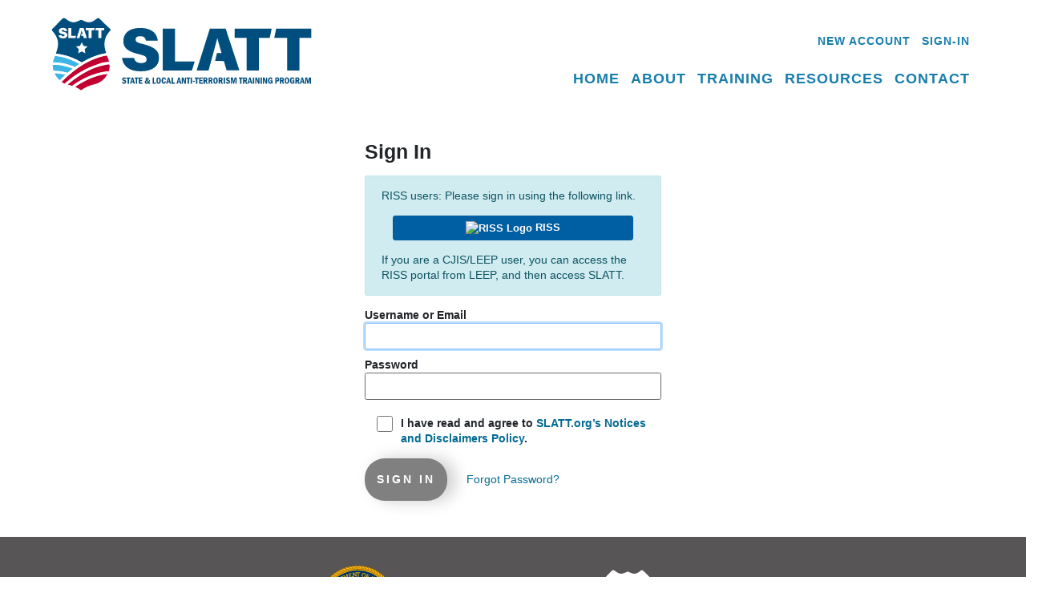

--- FILE ---
content_type: text/html; charset=utf-8
request_url: https://slatt.org/Account/SignIn?ReturnUrl=%2FResources%2FDetails%2F396
body_size: 17974
content:

<!DOCTYPE html>

<html lang="en">
<head>

        <!-- Global site tag (gtag.js) - Google Analytics -->
        <script async src="https://www.googletagmanager.com/gtag/js?id=G-EDZSGYJKWZ"></script>
        <script>
            window.dataLayer = window.dataLayer || [];

            function gtag() { dataLayer.push(arguments); }

            gtag('js', new Date());

            gtag('config', 'G-EDZSGYJKWZ');
        </script>

    <meta charset="utf-8"/>
    <meta name="viewport" content="width=device-width, initial-scale=1.0"/>
    <meta http-equiv="pragma" content="no-cache"/>
        <title>Sign In - State and Local Anti-Terrorism Training (SLATT)</title>
    
    
    <link rel="stylesheet" href="https://maxcdn.bootstrapcdn.com/bootstrap/4.0.0/css/bootstrap.min.css" integrity="sha384-Gn5384xqQ1aoWXA+058RXPxPg6fy4IWvTNh0E263XmFcJlSAwiGgFAW/dAiS6JXm" crossorigin="anonymous">


    <link rel="stylesheet" href="/css/slick.css" />
    <link rel="stylesheet" href="/css/site.css" />

    <link rel="stylesheet" href="/css/ResourceType.css" />

    
    <style type="text/css">
        .validation-summary-errors {
            margin-top: 10px;
            color: red;
        }

            .validation-summary-errors ul {
                padding-inline-start: 20px
            }

        #loginForm {
            margin: 20px auto;
            padding: 15px;
            max-width: 400px;
        }

            #loginForm input[type="submit"]:disabled {
                background: #808080;
                border-color: #808080;
                border-width: 1px;
            }

        .space-right-20 {
            margin-right: 20px;
        }

        .custom-size {
            font-size: 14px;
        }

        .custom-darkblue-btn-container{
            text-align: center;
        }

        .custom-darkblue-btn, .custom-darkblue-btn:visited {
            display: inline-block;
            background-color: #005EA2;
            border-color: #005EA2;
            color: #fff;
            font-weight: 700;
            max-width: 300px;
            text-decoration: none;
            font-family: Rubik, sans-serif;
            margin: 5px 0 5px 0;
        }

            .custom-darkblue-btn:hover,
            .custom-darkblue-btn:focus {
                background-color: #002244;
                border-color: #002244;
                color: #fff;
            }
    </style>

    

        <script>
            (function(i, s, o, g, r, a, m) {
                i['GoogleAnalyticsObject'] = r;
                i[r] = i[r] ||
                    function() {
                        (i[r].q = i[r].q || []).push(arguments)
                    }, i[r].l = 1 * new Date();
                a = s.createElement(o),
                    m = s.getElementsByTagName(o)[0];
                a.async = 1;
                a.src = g;
                m.parentNode.insertBefore(a, m)
            })(window, document, 'script', '//www.google-analytics.com/analytics.js', 'ga');
            ga('create', 'UA-52334374-1', 'auto');
            ga('set', 'anonymizeIp', true);
            ga('send', 'pageview');
        </script>
        <!-- Google Tag Manager -->
        <script>
            (function(w, d, s, l, i) {
                w[l] = w[l] || [];
                w[l].push({
                    'gtm.start':
                        new Date().getTime(),
                    event: 'gtm.js'
                });
                var f = d.getElementsByTagName(s)[0],
                    j = d.createElement(s),
                    dl = l != 'dataLayer' ? '&l=' + l : '';
                j.async = true;
                j.src =
                    'https://www.googletagmanager.com/gtm.js?id=' + i + dl;
                f.parentNode.insertBefore(j, f);
            })(window, document, 'script', 'dataLayer', 'GTM-NZSH3BQ');
        </script>
        <!-- End Google Tag Manager -->
        <script async src="https://www.googletagmanager.com/gtag/js?id=UA-52334374-1"></script>
        <script>
            window.dataLayer = window.dataLayer || [];

            function gtag() { dataLayer.push(arguments); }

            gtag('js', new Date());

            gtag('config', 'UA-52334374-1');
        </script>
        <script type="text/javascript">
            (function(c, l, a, r, i, t, y) {
                c[a] = c[a] || function() { (c[a].q = c[a].q || []).push(arguments) };
                t = l.createElement(r);
                t.async = 1;
                t.src = "https://www.clarity.ms/tag/" + i;
                y = l.getElementsByTagName(r)[0];
                y.parentNode.insertBefore(t, y);
            })(window, document, "clarity", "script", "cheepnxsi6");
        </script>
    <script src="https://www.google.com/recaptcha/api.js"></script>
<script type="text/javascript">!function(T,l,y){var S=T.location,k="script",D="instrumentationKey",C="ingestionendpoint",I="disableExceptionTracking",E="ai.device.",b="toLowerCase",w="crossOrigin",N="POST",e="appInsightsSDK",t=y.name||"appInsights";(y.name||T[e])&&(T[e]=t);var n=T[t]||function(d){var g=!1,f=!1,m={initialize:!0,queue:[],sv:"5",version:2,config:d};function v(e,t){var n={},a="Browser";return n[E+"id"]=a[b](),n[E+"type"]=a,n["ai.operation.name"]=S&&S.pathname||"_unknown_",n["ai.internal.sdkVersion"]="javascript:snippet_"+(m.sv||m.version),{time:function(){var e=new Date;function t(e){var t=""+e;return 1===t.length&&(t="0"+t),t}return e.getUTCFullYear()+"-"+t(1+e.getUTCMonth())+"-"+t(e.getUTCDate())+"T"+t(e.getUTCHours())+":"+t(e.getUTCMinutes())+":"+t(e.getUTCSeconds())+"."+((e.getUTCMilliseconds()/1e3).toFixed(3)+"").slice(2,5)+"Z"}(),iKey:e,name:"Microsoft.ApplicationInsights."+e.replace(/-/g,"")+"."+t,sampleRate:100,tags:n,data:{baseData:{ver:2}}}}var h=d.url||y.src;if(h){function a(e){var t,n,a,i,r,o,s,c,u,p,l;g=!0,m.queue=[],f||(f=!0,t=h,s=function(){var e={},t=d.connectionString;if(t)for(var n=t.split(";"),a=0;a<n.length;a++){var i=n[a].split("=");2===i.length&&(e[i[0][b]()]=i[1])}if(!e[C]){var r=e.endpointsuffix,o=r?e.location:null;e[C]="https://"+(o?o+".":"")+"dc."+(r||"services.visualstudio.com")}return e}(),c=s[D]||d[D]||"",u=s[C],p=u?u+"/v2/track":d.endpointUrl,(l=[]).push((n="SDK LOAD Failure: Failed to load Application Insights SDK script (See stack for details)",a=t,i=p,(o=(r=v(c,"Exception")).data).baseType="ExceptionData",o.baseData.exceptions=[{typeName:"SDKLoadFailed",message:n.replace(/\./g,"-"),hasFullStack:!1,stack:n+"\nSnippet failed to load ["+a+"] -- Telemetry is disabled\nHelp Link: https://go.microsoft.com/fwlink/?linkid=2128109\nHost: "+(S&&S.pathname||"_unknown_")+"\nEndpoint: "+i,parsedStack:[]}],r)),l.push(function(e,t,n,a){var i=v(c,"Message"),r=i.data;r.baseType="MessageData";var o=r.baseData;return o.message='AI (Internal): 99 message:"'+("SDK LOAD Failure: Failed to load Application Insights SDK script (See stack for details) ("+n+")").replace(/\"/g,"")+'"',o.properties={endpoint:a},i}(0,0,t,p)),function(e,t){if(JSON){var n=T.fetch;if(n&&!y.useXhr)n(t,{method:N,body:JSON.stringify(e),mode:"cors"});else if(XMLHttpRequest){var a=new XMLHttpRequest;a.open(N,t),a.setRequestHeader("Content-type","application/json"),a.send(JSON.stringify(e))}}}(l,p))}function i(e,t){f||setTimeout(function(){!t&&m.core||a()},500)}var e=function(){var n=l.createElement(k);n.src=h;var e=y[w];return!e&&""!==e||"undefined"==n[w]||(n[w]=e),n.onload=i,n.onerror=a,n.onreadystatechange=function(e,t){"loaded"!==n.readyState&&"complete"!==n.readyState||i(0,t)},n}();y.ld<0?l.getElementsByTagName("head")[0].appendChild(e):setTimeout(function(){l.getElementsByTagName(k)[0].parentNode.appendChild(e)},y.ld||0)}try{m.cookie=l.cookie}catch(p){}function t(e){for(;e.length;)!function(t){m[t]=function(){var e=arguments;g||m.queue.push(function(){m[t].apply(m,e)})}}(e.pop())}var n="track",r="TrackPage",o="TrackEvent";t([n+"Event",n+"PageView",n+"Exception",n+"Trace",n+"DependencyData",n+"Metric",n+"PageViewPerformance","start"+r,"stop"+r,"start"+o,"stop"+o,"addTelemetryInitializer","setAuthenticatedUserContext","clearAuthenticatedUserContext","flush"]),m.SeverityLevel={Verbose:0,Information:1,Warning:2,Error:3,Critical:4};var s=(d.extensionConfig||{}).ApplicationInsightsAnalytics||{};if(!0!==d[I]&&!0!==s[I]){var c="onerror";t(["_"+c]);var u=T[c];T[c]=function(e,t,n,a,i){var r=u&&u(e,t,n,a,i);return!0!==r&&m["_"+c]({message:e,url:t,lineNumber:n,columnNumber:a,error:i}),r},d.autoExceptionInstrumented=!0}return m}(y.cfg);function a(){y.onInit&&y.onInit(n)}(T[t]=n).queue&&0===n.queue.length?(n.queue.push(a),n.trackPageView({})):a()}(window,document,{
src: "https://js.monitor.azure.com/scripts/b/ai.2.min.js", // The SDK URL Source
crossOrigin: "anonymous", 
cfg: { // Application Insights Configuration
    connectionString: 'InstrumentationKey=ab174a83-eee3-47bf-8e7d-fc92162bf28c;IngestionEndpoint=https://southcentralus-0.in.applicationinsights.azure.com/;LiveEndpoint=https://southcentralus.livediagnostics.monitor.azure.com/'
}});</script></head>

<body>
    <!-- Google Tag Manager (noscript) -->
    <!-- End Google Tag Manager (noscript) -->

    <a id="top"></a>
    <div class="header">
        <div class="header-container clearfix" >

            <a title="Skip to main content" tabindex="0" class="skip-content d-none" href="/#main-content">Skip to main content</a>
            <div class="logo-wrap">
                <a href="/"><img src="/images/SlattLogo.svg" class="sub-logo" alt="Slatt logo" /></a>
            </div>
           <button href="/#" class="nav-toggle"><span class="toggle-icon"><span class="hidden">x</span><span></span></span></button>
             
            <div class="navigation-wrap" style="padding-top:10px">
                               
                <ul class="navigation-menu sub-menu">

                        <li><a href="/Account/Register">New Account</a></li>
                        <li><a href="/Account/SignIn">Sign-In</a></li>
                </ul>

                <ul class="navigation-menu">
                    <li><a href="/">Home</a></li>
                    <li><a href="/About">About</a></li>
                    <li><a href="/Training">Training</a></li>
                    <li><a href="/Resources">Resources</a></li>
                    <li><a href="/Contact-Us">Contact</a></li>
                </ul>

            </div>
        </div>
    </div>
    <div class="body-content" id="main-content">
        
<div class="generalwrapper">
    <div class="row whitebg">
        <div class="col-md-12 lft-borderblue-alt">
            <section id="loginForm">
                <form method="post">
                    <div class="form-group">
                        <h2>Sign In</h2>
                    </div>

                    <div class="form-group">
                        <div class="alert alert-info centered" style="overflow-y:auto;overflow-x:hidden;">

                            <p class="usa-form__note float-left">
                                RISS users: Please sign in using the following link.
                            </p>
                            <p class="centered custom-darkblue-btn-container">
                                <a href="/Login/RISS-Start" title="RISS Users Sign In" class="btn btn-primary btn-block btn-lg custom-darkblue-btn">
                                    <img src="https://www.riss.net/wp-content/uploads/2016/09/favicon.ico" style="max-height: 20px" alt="RISS Logo">
                                    RISS
                                </a>
                            </p>
                            <p class="usa-form__note float-left mb-0">
                                If you are a CJIS/LEEP user, you can access the RISS portal from LEEP, and then access SLATT.
                            </p>
                        </div>

                        

                        
                    </div>



                    <input type="hidden" name="ReturnUrl" id="ReturnUrl" value="/Resources/Details/396" />
                    <div class="form-group mt-4">
                        <label class="control-label" for="Username">Username or Email</label>
                        <input autofocus="autofocus" class="form-control" data-val="true" data-val-email="The email address entered appears to be invalid." data-val-required="The Username or Email field is required." id="Username" name="Username" type="text" value="" />
                        <span class="field-validation-valid" data-valmsg-for="Username" data-valmsg-replace="true"></span>
                    </div>
                    <div class="form-group" style="margin-bottom:2rem;">
                        <label class="control-label" for="Password">Password</label>

                        <input class="form-control" data-val="true" data-val-required="The Password field is required." id="Password" name="Password" type="password" />
                        <span class="field-validation-valid" data-valmsg-for="Password" data-valmsg-replace="true"></span>
                    </div>
                    <dv class="form-group">
                        <div style="float: left; padding: 0 10px;">
                            <input data-val="true" data-val-required="The UserAgreed field is required." id="UserAgreed" name="UserAgreed" type="checkbox" value="true" />
                        </div>
                        <label for="UserAgreed" style="display: block; padding-left: 2.0em; text-indent: -.0em;">
                            I have read and agree to <a href="/Notices-And-Disclaimers">SLATT.org’s Notices and Disclaimers Policy</a>.
                        </label>
                    </dv>
                    <div class="form-group mt-4">
                        <input type="submit" value="Sign in" class="btn-lg btn-primary px-4 space-right-20 submit-button" />
                        <a href="/Account/ForgotPassword">Forgot Password?</a>
                    </div>
                <input name="__RequestVerificationToken" type="hidden" value="CfDJ8PFBX_imjDFBqzK3XzCyWrxdFXUkI1jk-F18QMp9yLagzy5odF6fOQc1kqxpUvzrZck2OaG4p4tW0uxHs8rFWW8zxYmJmI_18fBD0eu_JKKO2-a24SOE6NXVRyqx5FRKXiZAS1qUh-CdZKbr1odH0Sw" /><input name="UserAgreed" type="hidden" value="false" /></form>
            </section>

        </div>
    </div>
</div>



        <footer>
            <div class="footer-logos">
                <div class="footer-logo-row clearfix">
                    <div class="footer-logo-col">
                    <a href="https://www.bja.ojp.gov" target="_blank">
                            <img src="/images/OJP-seal.svg" alt="Office of Justice Programs seal" />
                            <img src="/images/BJA_logo_all_white_2022.svg?v=1" alt="Bureau of Justice Assistance (BJA), U.S. Department of Justice (DOJ)" />
                        </a>
                    </div>
                    <div class="footer-logo-col">
                        <a href="/">
                            <img class="slatt-logo" src="/images/slattlogofooter.svg" alt="State and Local Anti-Terrorism Training (SLATT)" />
                        </a>
                    </div>

                </div>
            </div>


            <div class="copyright">
                <a href="https://www.iir.com" target="_blank">
                    <img class="iir-logo-footer" src="/images/logo-iir-light.svg" alt="Bureau of Justice Assistance (BJA), U.S. Department of Justice (DOJ)" />
                </a>
                This website is funded through a grant from the Bureau of Justice Assistance, Office of Justice Programs, U.S. Department of Justice. Neither the U.S. Department of
                Justice nor any of its components operate, control, are responsible for, or necessarily endorse this website (including, without limitation, its content, technical
                infrastructure, and policies and any services or tools provided).
            </div>
            <div class="footer-nav">
                <div class="container">
                    <ul>
                        <li>
                            <a href="/Contact-Us">Contact Us</a>
                        </li>
                        <li>
                            <a href="/Notices-And-Disclaimers">Notices and Disclaimers</a>
                        </li>
                    </ul>
                </div>
            </div>
            <div class="copyright text-center">
                Copyright 2026 Institute for Intergovernmental Research<sup>&reg;</sup>.  All rights reserved.
            </div>

        </footer>
    </div>
    <script src="https://cdn.jsdelivr.net/npm/jquery@3.6.4/dist/jquery.min.js" integrity="sha256-oP6HI9z1XaZNBrJURtCoUT5SUnxFr8s3BzRl+cbzUq8=" crossorigin="anonymous"></script>

    <script src="https://cdnjs.cloudflare.com/ajax/libs/popper.js/1.12.9/umd/popper.min.js" integrity="sha384-ApNbgh9B+Y1QKtv3Rn7W3mgPxhU9K/ScQsAP7hUibX39j7fakFPskvXusvfa0b4Q" crossorigin="anonymous"></script>
    <script src="https://maxcdn.bootstrapcdn.com/bootstrap/4.0.0/js/bootstrap.min.js" integrity="sha384-JZR6Spejh4U02d8jOt6vLEHfe/JQGiRRSQQxSfFWpi1MquVdAyjUar5+76PVCmYl" crossorigin="anonymous"></script>

    
    <script src="/js/slick.min.js?v=DHF4zGyjT7GOMPBwpeehwoey18z8uiz98G4PRu2lV0A"></script>
    <script src="/js/site.js?v=khmH6mO-S6kYGiUO-LJFI9cQ13RhZzTyNzCWfy70TbY"></script>
    
    <script>
        $(function () {
            EnableOrDisableSubmit();

            $('input[type=checkbox]#UserAgreed').click(function () {
                EnableOrDisableSubmit();
            });
        });

        function EnableOrDisableSubmit() {
            if ($('input[type=checkbox]#UserAgreed').is(':checked') && $("input:submit").prop('disabled')) {
                console.log("Enabling submit.");
                $('input:submit').prop('disabled', false);
            }
            else if (!$('input[type=checkbox]#UserAgreed').is(':checked') && !$("input:submit").prop('disabled')) {
                console.log("Disabling submit.");
                $('input:submit').prop('disabled', true);
            }
            else {
                console.log("Something not right.");
            }
        }
    </script>

</body>
</html>


--- FILE ---
content_type: text/css
request_url: https://slatt.org/css/site.css
body_size: 46956
content:
@import url('https://fonts.googleapis.com/css?family=Raleway:200,300,400,500,600,700&display=swap');
@import url('https://fonts.googleapis.com/css?family=Libre+Franklin:400,700,800&display=swap');

html {
    overflow-x: hidden;
    font-size: 10px;
    -webkit-tap-highlight-color: rgba(0, 0, 0, 0);
    width: auto;
}

body {
    margin: 0px;
    padding: 0px;
    background-color: #fff;
    font-size: 14px;
    line-height: 1.4;
    font-family: 'Open Sans', sans-serif;
    /*font-family: 'Libre Franklin', sans-serif;*/
}
a.implement-button {
    max-width: 250px;
    background: #0573b5;
}
    a.implement-button:hover {
        background: #044f7c;
    }
.header .logo-wrap .sub-logo {
    margin-left: -60px;
    min-width: 445px;
    min-height: 120px;
}

h1, h2, h3, h4, h5, h6 {
    font-family: 'Open Sans', sans-serif;
}

h2 {
    font-weight: 700;   
}
/* Override the default bootstrap behavior where horizontal description lists 
   will truncate terms that are too long to fit in the left column 
*/
.dl-horizontal dt {
    white-space: normal;
}

.header {
    padding: 8px 70px;
    position: relative;
    /*box-shadow: 3px -17px 22px #333;*/
}

    .header .logo-wrap {
        float: left;
    }

        .header .logo-wrap a {
            display: inline-block;
        }

        .header .logo-wrap .main-logo {
            width: 127px;
        }

.registration p strong {
    color: black;
}

.registration p {
    color: #6B7476;
}

.header .navigation-wrap {
    overflow: hidden;
}

    .header .navigation-wrap .navigation-menu li {
        display: inline-block;
        /* margin-right: 40px;*/
        margin-right: 10px;
        padding: 20px 0;
    }

        .header .navigation-wrap .navigation-menu li:last-child {
            margin-right: 0;
        }

button.nav-toggle {
    background: none;
    border: none;
}

    button.nav-toggle:active, button.nav-toggle:focus {
        box-shadow: none;
        border: none;
        outline: -webkit-focus-ring-color auto 0;
    }

.header .navigation-wrap .navigation-menu li a {
    font-size: 18px;
    color: #177EAB;
    /* letter-spacing: 3px;*/
    letter-spacing: 1px;
    text-transform: uppercase;
    text-decoration: none;
    outline: none;
    display: block;
    font-weight: 600;
}

    .header .navigation-wrap .navigation-menu li a:hover {
        color: #044f7c;
    }

.header .navigation-wrap ul.navigation-menu {
    margin: 0;
    padding: 0;
    text-align: right; /* THIS MAY NEED CHANGING. */
}

.clearfix:after {
    content: "";
    display: table;
    clear: both;
}

.alert {
    margin-top: 15px;
    margin-bottom: 0;
    /* bootstrap styles include: padding: .75rem 1.25rem;*/
    padding: 15px 20px;
}

.read-more {
    background-color: transparent;
    border: none;
    color: #177EAB;
    padding: 0;
    font-weight: bold;
    font-size: 18px;
    font-family: 'Open Sans', sans-serif;
}

.comingsoon .text-danger {
    padding: 5px;
    display: inline-block;
    margin-top: 5px;
    color: lightpink;
}
a.carousel-control-next img, a.carousel-control-prev img {
    max-height: 20%;
    max-width: 20%;
}

/*.carousel-indicators {
    background:green;
    position:relative;
}*/
.carousel-indicators li {
    height: 15px;
    width: 15px;
    border-radius: 50%;
    border: solid white 1.5px;
    margin: 7px;
}
/*nav-toggle section start*/
.nav-toggle .toggle-icon {
    width: 21px;
    height: 19px;
    display: block;
    margin-left: auto;
    position: absolute;
    right: 30px;
    top: 50%;
    transform: translate(0, -50%);
}

    .nav-toggle .toggle-icon span {
        position: relative;
        top: 50%;
        height: 2px;
        background-color: #000;
        display: block;
        -webkit-transition: all ease 300ms;
        -moz-transition: all ease 300ms;
        transition: all ease 300ms;
        -webkit-transform: translate(0, -50%);
        -moz-transform: translate(0, -50%);
        transform: translate(0, -50%);
    }

.toggle-icon:before, .toggle-icon:after {
    content: "";
    height: 2px;
    background-color: #000;
    display: block;
    -webkit-transition: all ease 300ms;
    -moz-transition: all ease 300ms;
    transition: all ease 300ms;
    position: absolute;
    width: 100%;
}

.form-control::placeholder { /* Chrome, Firefox, Opera, Safari 10.1+ */
    color: #333 !important;
    opacity: 1; /* Firefox */
}

.form-control:-ms-input-placeholder { /* Internet Explorer 10-11 */
    color: #333 !important;
}

.form-control::-ms-input-placeholder { /* Microsoft Edge */
    color: #333 !important;
}

.toggle-icon:before {
    top: 4px;
}

.toggle-icon:after {
    bottom: 0;
}

.toggle-icon.open span {
    opacity: 0;
}

.toggle-icon.open:before {
    transform: translate(0,-50%) rotate(-45deg);
    -ms-transform: translate(0,-50%) rotate(-45deg);
    -webkit-transform: translate(0,-50%) rotate(-45deg);
    -ms-transform-origin: center;
    -webkit-transform-origin: center;
    transform-origin: center;
    position: absolute;
    top: 50%;
    margin: 0;
}

.toggle-icon.open:after {
    transform: translate(0,-50%) rotate(45deg);
    -ms-transform: translate(0,-50%) rotate(45deg);
    -webkit-transform: translate(0,-50%) rotate(45deg);
    -ms-transform-origin: center;
    -webkit-transform-origin: center;
    transform-origin: center;
    position: absolute;
    top: 50%;
    margin: 0;
}

span.accent {
    border: solid 1px white;
    display: flex;
    width: 36%;
    margin-left: 33%;
    margin-bottom: 25px;
}

.carousel-control {
    padding-top: 135px;
    color: transparent;
}

    .carousel-control:hover {
        color: transparent;
    }

.carousel-indicators .active {
    background-color: #177EAB;
}

blockquote {
    border-left: none
}


.offer-wrap p.quotation-mark {
    font-size: 10rem;
    font-family: "Times New Roman";
    padding: 0;
    margin: 0;
    line-height: 2.3rem;
    margin-top: 20px;
    color: #177EAB;
    font-weight: 700;
}

blockquote.quote-box {
    background: #044f7c;
    border-radius: 100px;
    max-width: 480px;
    display: inline-block;
    padding: 37px;
    color: #eeeeee;
}

.offer-wrap p {
    color: #eeeeee;
}
button.btn.btn-default.submit-button.submit-reg {
    margin: 30px 0;
}
.offer-wrap .offer-content blockquote p {
    color: #eeeeee;
    font-weight: 500;
    font-size: 18px;
    text-align: left;
    margin-bottom: 20px;
}
input[type=checkbox] {
    height: 20px;
    width: 20px;
    display: inline-flex;
    margin-left: 5px;
}
.success-message {
    background: #f4f4f4;
    padding: 5px;
    border-radius: 6px;
    margin-bottom: 45px;
    padding-top: 20px;
    padding-bottom: 25px;
}
.success-message:before {
    content: '';
    background-image: url(/images/Check.svg);
    width: 75px;
    height: 75px;
    background-repeat: no-repeat;
    display: block;
    margin: auto;
}
.password.check::after {
    position: absolute;
    content: '';
    background-image: url(/images/Check.svg);
    width: 25px;
    height: 25px;
    right: 20px;
    top: 30px;
    background-repeat: no-repeat;
}
.confirm.check::after{
    position: absolute;
    content: '';
    background-image: url(/images/Check.svg);
    width: 25px;
    height: 25px;
    right: 20px;
    top: 30px;
    background-repeat: no-repeat;
}
.manageremail.check::after {
    position: absolute;
    content: '';
    background-image: url(/images/Check.svg);
    width: 25px;
    height: 25px;
    right: 20px;
    top: 30px;
    background-repeat: no-repeat;
}
h3.hidden {
    display: none;
}
ul.sub-menu li a {
    /*float:right;*/
    font-size: 14px !important;
    color: #177EAB;
    letter-spacing: 1px;
    text-transform: uppercase;
    text-decoration: none;
    outline: none;
    display: block;
    font-weight: 600;
}
/*newly-added 12/29/2023*/
ul.sub-menu {
    min-height: 10px;
    list-style-type: none;
    margin-top: -15px !important;
    margin-bottom:-15px !important;
}
.navigation-menu {
    margin-top: 0;
}
/*newly-added above 12/29/2023*/
.email.check::after {
    position: relative;
    content: '';
    background-image: url(/images/Check.svg);
    width: 25px;
    height: 25px;
    top: -30px;
    margin-right: 5px;
    background-repeat: no-repeat;
    display: inline-block;
    float: right;
}
input#model_Password:after {
    content: '';
    background-image: url(/images/Check.svg);
    width: 75px;
    height: 75px;
    background-repeat: no-repeat;
    display: block;
    margin: auto;
}
a.show-pw.btn.btn-standard {
    margin-left: 20px;
    background: #f3f3f3;
    border: solid 1px black;
}
input[type=radio] {
    margin-right: 5px;
}
.account-form.boxes label {
    display: inline-flex;
}
blockquote.quote-box ul {
    text-align: left;
}

blockquote p.content-blockquote {
    margin-top: 20px;
    border-bottom: solid 1px;
    padding-bottom: 18px;
}

blockquote p.quotation-mark {
    font-size: 13rem !important;
    font-weight: 800 !important;
    margin-top: 30px !important;
}

.text-center.visible {
    display: block;
}

.quote-box {
    overflow: hidden;
    margin-top: -50px;
    padding-top: -100px;
    border-radius: 17px;
    margin-top: 0px;
    box-shadow: 2px 2px 2px 2px #E0E0E0;
}

.banner-wrap-1 {
    background-image: url(/images/homeImage_3.jpg);
    background-size: cover;
    background-position: right -86px;
   /*  min-height: 492px; */
    min-height: 445px;
    padding: 30px 15px 30px;
    background-repeat: no-repeat;
    box-shadow: inset 0px 0px 13px rgba(0,0,0,0.07);
}

.banner-wrap {
    background-image: url(/images/SlattHome2.jpg);
    background-size: cover;
    background-position: right -180px;
     /*min-height: 492px; */
    min-height: 445px;
    padding: 30px 15px 30px;
    background-repeat: no-repeat;
    box-shadow: inset 0 0 13px rgba(0,0,0,0.07);
}

.banner-wrap-2 {
    background-image: url(/images/homeImage_2.jpg);
    background-size: cover;
    background-position: right -110px;
    /* min-height: 492px; */
    min-height: 445px;
    padding: 30px 15px 30px;
    background-repeat: no-repeat;
    box-shadow: inset 0px 0px 13px rgba(0,0,0,0.07);
}

.banner-wrap-3 {
    background-image: url(/images/learn-more-banner.png);
    background-size: cover;
    background-position: right -110px;
    /* min-height: 492px; */
    min-height: 445px;
    padding: 30px 15px 30px;
    background-repeat: no-repeat;
    box-shadow: inset 0px 0px 13px rgba(0,0,0,0.07);
}

.justice-banner {
    background-image: url(/images/justice-training.jpg);
    background-size: cover;
    background-position: right -110px;
    /* min-height: 492px; */
    min-height: 515px;
    padding: 30px 15px 30px;
    background-repeat: no-repeat;
    box-shadow: inset 0px 0px 13px rgba(0,0,0,0.07);
}

.protect-banner {
    background-image: url(/images/protect-training.jpg);
    background-size: cover;
    background-position: right -110px;
    /* min-height: 492px; */
    min-height: 515px;
    padding: 30px 15px 30px;
    background-repeat: no-repeat;
    box-shadow: inset 0px 0px 13px rgba(0,0,0,0.07);
}

.mobilize-banner {
    background-image: url(/images/mobilize-training.jpg);
    background-size: cover;
    background-position: right -110px;
    /* min-height: 492px; */
    min-height: 515px;
    padding: 30px 15px 30px;
    background-repeat: no-repeat;
    box-shadow: inset 0px 0px 13px rgba(0,0,0,0.07);
}

.train-banner {
    max-width: 1100px !important;
}

.train-banner .banner-content {
    padding: 15px !important;
}

.carousel-item {
    position: relative;
}

.blue-overlay {
    position: absolute;
    top: 0;
    left: 0;
    width: 100%;
    height: 100%;
    background-color: rgba(17, 52, 89, .75); 
    z-index: 1;
}

.banner, .banner-content {
    position: relative;
    z-index: 2; 
}

.train-banner .get-started {
    margin-bottom: 30px;
}

.left img, .right img {
    height: 50px;
    width: 50px;
    margin-top: 50px;
}

.train-wrap img {
    max-width: 85px;
    max-height: 85px;
    padding-top: 16px;
   /* max-width: 65px;
    max-height: 65px;*/
}

.banner {
    max-width: 590px;
    width: 100%;
    margin: auto;
    text-align: left;
}

    .banner .banner-content {
        outline: none;
        padding: 75px 15px 15px;
        /* background: rgba(0,0,0,.1); */
    }

        .banner .banner-content h1 {
            font-size: 3.5rem;
            font-weight: bold;
            text-align: center;
            color: white;
            font-family: 'Open Sans', sans-serif;
            margin-bottom: 18px;
            margin-top: 0px;
        }

            .banner .banner-content h1 span {
                color: #54bce7;
            }

        .banner .banner-content p {
            font-size: 20px;
            color: white;
            line-height: 1.5;
            text-align: center;
            font-weight: 500;
            margin-bottom: 30px;
        }

.nav-tabs > li.active > a, .nav-tabs > li.active > a:hover, .nav-tabs > li.active > a:focus {
    color: white;
    background-color: #333;
}

.get-started, .submit-button {
    background-color: #177EAB;
    font-size: 1.4rem;
    display: inline-block;
    letter-spacing: 3px;
    color: #fff;
    font-weight: bold;
    text-transform: uppercase;
    padding: 16px 23px;
    border-radius: 25px;
    box-shadow: 10px 0 20px rgba(0,0,0,.2);
    text-decoration: none;
    outline: none;
    transition: all 0.3s ease;
    -moz-transition: all 0.3s ease;
    -webkit-transition: all 0.3s ease;
    transition: all 0.3s ease;
   /* width:180px;*/
}

.submit-buttonMAIN {
    background-color: #177EAB;
    font-size: 1.4rem;
    display: inline-block;
    letter-spacing: 3px;
    color: #fff;
    font-weight: bold;
    text-transform: uppercase;
    padding: 16px 23px;
    border-radius: 25px;
    box-shadow: 10px 0 20px rgba(0,0,0,0);
    text-decoration: none;
    outline: none;
    transition: all 0.3s ease;
    -moz-transition: all 0.3s ease;
    -webkit-transition: all 0.3s ease;
    transition: all 0.3s ease;
    /* width:180px;*/
}

    .submit-buttonMAIN:hover {
        background-color: #046a92;
        font-size: 1.4rem;
        display: inline-block;
        letter-spacing: 3px;
        color: #fff;
        font-weight: bold;
        text-transform: uppercase;
        padding: 16px 23px;
        border-radius: 25px;
        box-shadow: 10px 0 20px rgba(0,0,0,0);
        text-decoration: none;
        outline: none;
        transition: all 0.3s ease;
        -moz-transition: all 0.3s ease;
        -webkit-transition: all 0.3s ease;
        transition: all 0.3s ease;
        /* width:180px;*/
    }



.card {
    margin-bottom: 20px;
}

.card-header:hover {
    color: white;
    background: #044f7c;
    transition: all 0.3s ease;
    -moz-transition: all 0.3s ease;
    -webkit-transition: all 0.3s ease;
    transition: all 0.3s ease;
}

.get-started:hover, .get-started:focus, .submit-button:hover, .submit-button:focus {
    color: #fff;
    text-decoration: none;
    outline: none;
    background-color: #044f7c;
}

.banner-slider .slick-dots {
    position: absolute;
    bottom: -22px;
    left: 50%;
    -webkit-transform: translate(-50%, 0);
    -moz-transform: translate(-50%, 0);
    transform: translate(-50%, 0);
    cursor: pointer;
    margin: 0;
    padding: 0;
}

    .banner-slider .slick-dots li {
        display: inline-block;
        width: 17px;
        height: 17px;
        margin: 0px 5px;
        background-color: #ada9aa;
        border-radius: 50%;
    }

.breadcrumbs-wrap-2 {
    background-image: url(/images/SlattDisclaimer.png);
    padding: 85px 0;
    background-size: cover;
    background-position: center;
}

    .breadcrumbs-wrap-2 .breadcrumbs-content h1 {
        margin: 0px;
        font-size: 4.1rem;
        font-weight: bold;
        color: #fff;
        margin-bottom: 3px;
    }

.breadcrumbs-content {
    text-align: center;
}

.banner-slider .slick-dots li.slick-active {
    background-color: #27aae1;
}

.banner-slider .slick-dots li button {
    display: none;
}

.login-and-signup {
    text-align: right;
    max-width: 335px;
    float: right;
    position: relative;
    padding-bottom: 35px;
    display: none;
}

.offer-img img {
    max-width: 66px;
    max-height: 66px;
}

.login-and-signup .login-buttons {
    float: left;
    width: 40%;
}

    .login-and-signup .login-buttons a {
        display: block;
        background-color: #27aae1;
        font-size: 14px;
        letter-spacing: 3px;
        color: #fff;
        font-weight: bold;
        border-radius: 25px;
        box-shadow: 10px 0px 20px rgba(0,0,0,.2);
        text-decoration: none;
        outline: none;
        margin-bottom: 18px;
        width: 115px;
        text-align: center;
        padding: 6px 0;
    }

.warning-border {
    border: red solid 2px;
    padding: 15px 10px 5px;
}

.training-wrap .training-content .warning-border p {
    color: black;
}

.login-and-signup .from-control {
    width: 100%;
    border: none;
    background-color: #fff;
    font-size: 14px;
    font-weight: bold;
    color: #000;
    padding: 8px 8px 8px 13px;
    height: 35px;
    margin-bottom: 15px;
    border-radius: 10px;
    letter-spacing: 3px;
    outline: none;
}

    .login-and-signup .from-control::placeholder {
        color: #27aae1;
        opacity: 1;
    }

    .login-and-signup .from-control:-ms-input-placeholder {
        color: #27aae1;
    }

    .login-and-signup .from-control::-ms-input-placeholder {
        color: #27aae1;
    }

.login-and-signup .login-tabs {
    width: 60%;
    float: right;
}

.login-and-signup .forgot-password {
    border: none;
    background-color: #fff;
    font-size: 14px;
    color: #27aae1;
    padding: 8px 8px 8px 13px;
    height: 35px;
    border-radius: 10px;
    display: block;
    font-weight: 300;
    font-style: italic;
    letter-spacing: 1px;
    text-decoration: underline;
    text-align: center;
    position: absolute;
    bottom: 0;
    width: 201px;
    right: 0;
    left: auto;
}
span.hidden {
    opacity: 0;
}
.offer-wrap {
    padding: 45px 0px;
}
a.register {
    background: #105878;
    /* color: black; */
}
a.forgot-password {
    color: white;
    display: block;
    padding-top: 7px;
    font-size: 10px;
    margin-left: 175px;
    text-decoration: underline;
}
.offer-head {
    margin: auto;
    text-align: center;
    width: 100%;
    position: relative;
    margin-bottom: 28px;
}

    .offer-head span {
        display: inline-block;
        color: #044f7c;
        font-size: 3.8rem;
        font-weight: bolder;
        line-height: 1;
        position: relative;
        padding: 0px 7px;
        background-color: #fff;
    }

    .offer-head.gray span {
        color: #575555;
    }

    .offer-head:before {
        content: "";
        position: absolute;
        background-color: #044f7c;
        height: 1px;
        width: 100%;
        left: 0;
        top: 50%;
        transform: translate(0%,-50%);
        -ms-transform: translate(0%,-50%);
        -webkit-transform: translate(0%,-50%);
    }

    .offer-head.gray:before {
        background-color: #575555;
    }

.offer-wrap .offer-content {
    text-align: center;
    margin-bottom: 30px;
}

    .offer-wrap .offer-content .offer-img {
        border: 3px solid #27aae1;
        display: inline-block;
        width: 108px;
        height: 108px;
        border-radius: 50%;
        position: relative;
    }

        .offer-wrap .offer-content .offer-img img {
            display: block;
            position: absolute;
            top: 50%;
            left: 50%;
            transform: translate(-50%, -50%);
            -webkit-transform: translate(-50%, -50%);
            -moz-transform: translate(-50%, -50%);
        }

    .offer-wrap .offer-content h2 {
        font-size: 16px;
        font-weight: 600;
        text-transform: uppercase;
        letter-spacing: 1px;
        font-family: 'Raleway', sans-serif;
        color: #303234;
        /*margin: 17px 0px 35px 0px;*/
        margin-top:20px;
    }

    .offer-wrap .offer-content p {
        color: #6B7476;
        font-weight: normal;
        font-size: 18px;
        margin-bottom: 20px;
    }

.learn-more {
    color: #27aae1;
    font-size: 18px;
    text-transform: uppercase;
    font-weight: 500;
    padding: 0;
    display: inline-block;
    text-decoration: none;
}

    .learn-more:hover {
        text-decoration: none;
    }
/*Partners*/
.start-logo {
    height: 150px;
}

img.mccpa-logo {
    height: 170px;
}
/*Notices and Disclaimers start*/
.noticesDisclaimers-wrap {
    padding: 40px 20px 40px 10px;
}

    .noticesDisclaimers-wrap h1 {
        font-size: 2.2rem;
    }

    .noticesDisclaimers-wrap h2 {
        font-size: 2.2rem;
    }

    .noticesDisclaimers-wrap .noticesDisclaimers-container {
        max-width: 1170px;
        margin: auto;
    }

    .noticesDisclaimers-wrap .noticesDisclaimers-col-12 {
        padding: 0px 15px;
    }

    .noticesDisclaimers-wrap .noticesDisclaimers-content {
        padding: 1px;
    }

/*Faq Start*/
.faq {
    background-color: #e1e1e1;
}

    .faq .faq-bg-tab .nav > li {
        position: relative;
        display: block;
    }

    .faq .faq-row .faq-col {
        width: 50%;
        float: left;
        padding: 0px 20px;
    }

    .faq h3 {
        font-size: 18px;
        color: #575555;
        font-weight: 600;
        letter-spacing: 2px;
        margin: 0px 0px 10px 0px;
        text-transform: uppercase;
        padding: 0;
    }

    .faq .faq-row .faq-bg-tab-content {
        padding-top: 35px;
    }

    .faq .faq-bg-tab {
        background-color: #cccccc;
        padding-top: 35px !important;
        padding-bottom: 35px !important;
    }

.faq-bg-tab .nav > li > a:hover, .faq-bg-tab > .nav > li > a:focus {
    border-radius: 10px;
    background-color: #ada9aa;
}

.faq .faq-bg-tab .nav li a {
    padding: 10px 17px;
    color: #575555;
    font-size: 18px;
    font-weight: 500;
    letter-spacing: -0.1px;
}

.faq .faq-bg-tab .nav li.active a {
    border-radius: 10px;
    background-color: #ada9aa;
}

.faq-bg-tab-content p {
    color: #575555;
    display: block;
    font-size: 18px;
    font-weight: 500;
    line-height: 1.5;
    letter-spacing: -0.1px;
    margin-bottom: 0px;
}

.more-faq_cats ul {
    margin: 0;
    padding: 0;
}

.more-faq {
    text-align: right;
    font-size: 16px;
    font-weight: 500;
    letter-spacing: -0.1px;
    color: #747e80;
    display: inline-block;
    cursor: pointer;
    /*float: right;*/
}

    .more-faq .icon {
        background-color: #575555;
        width: 28px;
        height: 28px;
        text-align: center;
        display: inline-block;
        line-height: 28px;
        font-size: 36px;
        color: #fff;
        font-weight: 500;
        border-radius: 50%;
        vertical-align: middle;
    }

    .more-faq .more-content {
        vertical-align: middle;
        display: inline-block;
        width: 52px;
        text-align: left;
        font-weight: 500;
    }

    .more-faq .more-minus .icon {
        line-height: 23px;
    }

.faq .faq-bg-tab .nav > li.more-faq_cats {
    display: none;
    padding: 0;
    margin: 0;
}

.faq .more-minus {
    display: none;
}

.faq .more-plus {
    display: block;
}

.faq .more-faq.open .more-plus {
    display: none;
}

.faq .more-faq.open .more-minus {
    display: block;
}


/*Footer Start*/
.footer-logo-col img.bja-logo {
    max-height: 135px;
    max-width: 163px;
    margin-top: -13px;
}


.footer-logo-col img.slatt-logo {
    max-height: 100px;
    max-width: 100px;
    margin-top: 3px;
}


footer {
    text-align: center;
    background-color: #575555;
    padding: 25px 70px;
}

.footer-logo-col img {
    max-width: 140px;
    /*    max-height: 65px;
*/
    max-height: 140px;
}

footer .footer-logo-row {
    max-width: 50%;
    margin: auto;
}

    footer .footer-logo-row .footer-logo-col {
        width: 50%;
        vertical-align: middle;
        padding: 0px 15px;
        float: left;
    }


footer .footer-logos {
    margin: 10px 0 0 0;
}

footer .footer-nav {
    margin: 20px auto 0 auto;
}

    footer .footer-nav ul {
        padding: 0;
        margin: 0;
    }

        footer .footer-nav ul li {
            display: inline-block;
            text-align: center;
            padding: 0px 30px;
        }

            footer .footer-nav ul li a {
                font-size: 12px;
                font-weight: 600;
                text-transform: uppercase;
                color: #fff;
                letter-spacing: 1px;
            }

                footer .footer-nav ul li a:hover {
                    color: #96D3EE;
                    text-decoration: none;
                }

.iir-logo-footer {
    padding: 20px;
    max-width: 180px;
    float: left;
    margin-top: -20px;
}

.copyright.text-center {
    text-align: center !important;
}

.copyright {
    font-size: 12px;
    color: #fff;
    font-weight: normal;
    text-align: left;
    line-height: 1.6;
    max-width: 1400px;
    margin: 20px auto 0 auto;
}

/*Breadcrumbs Start*/
.breadcrumbs-wrap {
    background-image: url(/images/contact-banner-slatt2.png);
    padding: 85px 0px;
    background-size: cover;
    background-position: center;
}

    .breadcrumbs-wrap.breadcrumb2 {
        /*background-image: url(/images/SlattTraining.png);*/
        background-color: #fff;
        background-image: none;
        padding: 35px;
    }

        .breadcrumbs-wrap.breadcrumb2 .breadcrumbs-content h1 {
            color: #177EAB;
        }

    .breadcrumbs-wrap.breadcrumb3 {
        background-image: url(/images/about-us-banner-slatt2.png);
    }

    .breadcrumbs-wrap .breadcrumbs-content {
        text-align: center;
    }

        .breadcrumbs-wrap .breadcrumbs-content h1 {
            margin: 0px;
            font-size: 4.3rem;
            font-weight: bold;
            color: #fff;
            margin-bottom: 3px;
        }



        .breadcrumbs-wrap .breadcrumbs-content .breadcrumbs-links ul, .breadcrumbs-wrap-2 .breadcrumbs-content .breadcrumbs-links ul {
            margin: 0px;
            padding: 0px;
        }

            .breadcrumbs-wrap .breadcrumbs-content .breadcrumbs-links ul li, .breadcrumbs-wrap-2 .breadcrumbs-content .breadcrumbs-links ul li {
                display: inline-block;
                padding: 0 10px;
                position: relative;
                color: white;
                font-size: 1.8rem;
            }

                .breadcrumbs-wrap .breadcrumbs-content .breadcrumbs-links ul li a, .breadcrumbs-wrap-2 .breadcrumbs-content .breadcrumbs-links ul li a {
                    color: #fff;
                    font-size: 1.8rem;
                    font-weight: 400;
                    text-decoration: none;
                }

                .breadcrumbs-wrap .breadcrumbs-content .breadcrumbs-links ul li:after, .breadcrumbs-wrap-2 .breadcrumbs-content .breadcrumbs-links ul li:after {
                    content: "";
                    position: absolute;
                    width: 1px;
                    height: 16px;
                    background-color: #fff;
                    right: -4px;
                    top: 50%;
                    transform: translate(-50%, -50%)rotate(33deg);
                    -webkit-transform: translate(-50%, -50%)rotate(33deg);
                    -moz-transform: translate(-50%, -50%)rotate(33deg);
                }

                .breadcrumbs-wrap .breadcrumbs-content .breadcrumbs-links ul li:last-child:after, .breadcrumbs-wrap-2 .breadcrumbs-content .breadcrumbs-links ul li:last-child:after {
                    content: none;
                }

/*Home*/

.partners {
    display: flex;
    align-items: center;
    justify-content: center;
}

    .partners .partner {
        position: relative;
        display: inline-block;
        padding: 10px 20px;
    }

.slatt-partners .partner {
    text-align: center;
}

.slatt-partners .partners .col-md-4 {
    text-align: center;
}

.about .offer-content {
    text-align: left;
}
/*About Start*/
.slatt-partners {
    background-color: #e5e5e5;
}

    .slatt-partners .offer-content p {
        color: #000;
    }

.about-us-wrap {
    padding: 70px 0px;
}

    .about-us-wrap .about-col-5 {
        width: 41.66666667%;
        float: left;
        padding: 0px 15px;
    }

    .about-us-wrap .about-col-7 {
        width: 58.33333333%;
        float: left;
        padding: 0px 15px;
    }

    .about-us-wrap .about-container {
        max-width: 1170px;
        margin: auto;
    }

    .about-us-wrap .about-img img {
        max-width: 100%;
        margin: auto;
        display: block;
    }

    .about-us-wrap .about-head h2 {
        position: relative;
        margin: 0;
        font-size: 30px;
        color: #27aae1;
        font-weight: bold;
        text-transform: uppercase;
        display: inline-block;
        margin-bottom: 25px;
    }

        .about-us-wrap .about-head h2:before {
            position: absolute;
            content: "";
            width: 75px;
            height: 2px;
            background-color: #378fb3;
            top: 50%;
            right: -100px;
            transform: translate(0%,-50%);
            -webkit-transform: translate(0%,-50%);
            -moz-transform: translate(0%,-50%);
        }

    .about-us-wrap .about-content {
        padding-left: 20px;
    }

        .about-us-wrap .about-content p {
            font-size: 18px;
            color: #747e80;
            margin-bottom: 25px;
        }

.contact-home {
    background-color: #efefef;
    padding: 20px;
    margin-top: 25px;
}

/*Contact Page start*/
.contact-wrap {
    padding: 30px 20px;
}

.contact-container {
    margin: auto;
    width: 100%;
}

.contact-layout {
    margin: auto;
    max-width: 800px;
}

.contact-message {
    font-size: 22px;
    text-align: center;
    color: #6B7476;
    margin-top: 30px;
    margin-bottom: 20px;
}

    .contact-message .bold {
        display: inline-block;
        font-weight: bold;
    }

    .contact-message .break {
        display: block;
    }

.contact-form .field-main {
    margin-bottom: 15px;
    padding: 0px 15px;
}

    .contact-form .field-main.textare-wrap {
        width: 100%;
    }

    .contact-form .field-main .field-control {
        width: 100%;
        max-width: 100%;
        border: 1px solid #686868;
        border-radius: 5px;
        font-size: 16px;
        color: #696969;
        padding: 9px 15px;
        outline: none;
    }

input.submit-button {
    border: none;
}

.comingsoon {
    background-image: linear-gradient(-20deg, #2b5876 0%, #00395c 100%);
    padding: 50px 0;
    color: white;
    min-height: 300px;
    border-bottom: solid 3px white;
}

    .comingsoon .contact-message {
        color: white;
        text-align: left;
    }

.registeration-label {
    display: block;
    text-align: left;
    padding-left: 0;
    font-size: 15px;
}

.float-left-registration {
    float: left;
    height: 43px;
    border-top-right-radius: 0;
    max-width: 300px;
    border-bottom-right-radius: 0;
}

input.submit-button.registeration {
    padding: 12px;
    border: none;
    border-top-left-radius: 0;
    border-bottom-left-radius: 0;
}
/*.contact-form .field-main .select-wrap {
    position: relative;
}
    .contact-form .field-main select {
        width: 100%;
        max-width: 100%;
        border: 1px solid #686868;
        border-radius: 5px;
        font-size: 1.5rem;
        color: #bcbcbc;
        padding: 0 10px;
        outline: none;
        -webkit-appearance: none;
    }
.contact-form .field-main .select-wrap:before {
    content: "";
    position: absolute;
    top: 50%;
    right: 12px;
    border: solid #696969;
    border-width: 0 3px 3px 0;
    display: inline-block;
    padding: 3px;
    z-index: 1;
    transform: translate(0, -50%)rotate(45deg);
    -webkit-transform: translate(0, -50%)rotate(45deg);
    -moz-transform: translate(0, -50%)rotate(45deg);
    pointer-events: none;
}*/
.contact-form .field-main textarea {
    width: 100%;
    max-width: 100%;
    border: 1px solid #686868;
    border-radius: 5px;
    font-size: 1.7rem;
    /*color: #bcbcbc;*/
    padding: 9px 15px;
    outline: none;
    -webkit-appearance: none;
    height: 105px;
}

.form-control {
    background-image: none;
    border: 1px solid #686868;
    color: black !important;
    font-size: 1.6rem;
    font-family: "Helvetica Neue", Helvetica, Arial, sans-serif;
}

.contact-wrap p.note-required {
    /*margin-top: -10px;
    color: #044f7c;*/
    text-align: center;
    color: #6b7476;
    padding-top: 10px;
    font-weight: 500;
    font-family: "Helvetica Neue", Helvetica, Arial, sans-serif;
    font-style: italic;
}

.text-center {
    text-align: center;
}

.g-recaptcha {
    display: inline-block;
}

.contact-wrap p.note-required .star {
    color: red;
}

.contact-form .submit-button-wrap {
    width: 100%;
    text-align: center;
}

    .contact-form .submit-button-wrap .submit-button {
        border: none;
        width: 170px;
        margin-top: 15px;
    }

/*.contact-wrap p.required {
    margin-top: -10px;
}*/

.contact-wrap .contact-form.labels-ontop label.hidden {
    display: inline-block !important;
    margin-bottom: 1px;
    min-width: 100%;
}

    .contact-wrap .contact-form.labels-ontop label.hidden.fieldRequired:after {
        content: '*';
        padding-left: 3px;
        margin-right: -6px;
        color: red;
        font-family: "Helvetica Neue", Helvetica, Arial, sans-serif;
    }

.about-slatt {
    margin: 40px 0;
}

    .about-slatt p {
        margin: 25px;
        line-height: 24px;
    }

.iir-logo {
    margin-top: 15%;
}

.start-logo {
    margin-top: 6%;
}

ul.vsPartners {
    display: block;
    list-style-type: none;
    margin-top: 1.50em;
    margin-bottom: 1.50em;
    margin-left: auto;
    margin-right: auto;
    padding-left: 0;
    text-align: center;
    width: 100%;
}

.vsPartners img {
    cursor: pointer;
}

ul.vsPartners li:hover {
    transition: opacity ease-in-out .3s;
}

ul.logoGrid li div.boxOverlay p.boxDesc, ul.logoGrid li div.boxOverlay a {
    color: #ffffff;
}

ul.logoGrid > li > div.boxOverlay > a {
    text-decoration: underline;
}

ul#InitiativePartners li div img {
    max-height: 175px;
    margin-top: 30px;
    z-index: 0;
    position: relative;
}

ul.logoGrid li {
    background-size: 200px;
    border-radius: 5px;
    height: 210px;
    margin-right: 20px;
    overflow: hidden;
    width: 200px;
}

.vsPartners .panel-body {
    height: 180px;
    padding: 0;
}

.vsPartners.logoGrid.center {
    margin-top: 20px;
}

.vsPartners .panel-default > .panel-footer a {
    color: #fff;
}

.vsPartners .panel-default {
    height: 200px;
    border: 0;
    background: transparent;
    box-shadow: none;
}

    .vsPartners .panel-default > .panel-footer {
        position: absolute;
        font-size: 12px;
        line-height: 1.3em;
        z-index: 999;
        transform: translateY(-200px);
        height: 265px;
    }

.panel-footer {
    background-color: #004E7D;
}

    .panel-footer p {
        font-size: 12px;
        padding: 4rem;
        line-height: 15px;
    }

.vsPartners .panel-default > [class*='col-'] {
    display: inline-block;
    float: none;
}

ul.logoGrid div.boxOverlay {
    background-color: rgba(009, 017, 079, 0.9);
    color: rgba(255, 255, 255, 0.0);
    height: 350px;
    opacity: 0;
    text-align: center;
    -webkit-transition: opacity 0.25s ease;
    -moz-transition: opacity 0.25s ease;
    -ms-transition: opacity 0.25s ease;
    -o-transition: opacity 0.25s ease;
    transition: opacity 0.25s ease;
}


ul.logoGrid li div.boxOverlay p.boxDesc {
    padding: 5px;
    text-decoration: none;
}

ul.logoGrid div.boxOverlay:hover {
    opacity: 1;
}

.swiper {
    width: 100%;
    height: 100%;
}

.swiper-wrapper {
    height: 450px;
    width: 100%;
}

.swiper-slide {
    text-align: center;
}

    .swiper-slide img {
        display: block;
        width: 100%;
        height: 100%;
        object-fit: cover;
    }

/*Qibo Test below*/
@media only screen and (max-width: 820px) {
    .header {
        margin-bottom:-15px;
    }
    .nav-toggle .toggle-icon {
        /*display: none;*/
    }
    .header .logo-wrap .sub-logo {
        margin-left: -60px;
        min-width: 250px;
        min-height: 80px;
    }
    .carousel-item {
    }
        .carousel-item, .banner-wrap-1, .banner-wrap-2, .banner-wrap-3, .banner-wrap {
            /*background-image: linear-gradient(-20deg, #2b5876 0%, #00395c 100%);*/
            /*height: 440px;*/
        }
    #myCarousel {
        background-image: linear-gradient(-20deg, #2b5876 0%, #00395c 100%);
    }
    .carousel-indicators {
     
    }
    .iir-logo {
        width: 300px;
        height: 100px;
    }
}

@media only screen and (max-width: 912px) {
    .iir-logo {
        width: 300px;
        height: 100px;
    }
}

    /*Qibo Test above*/

    @media screen and (min-width: 767px) {
        .nav-toggle .toggle-icon {
            display: none;
        }
    }

    @media screen and (min-width: 1400px) {
        .offer-wrap .container {
            width: 1375px;
        }
    }

    @media screen and (max-width:3000px) {
        .banner-wrap {
            background-position: right -230px;
        }
    }

    @media screen and (max-width:2000px) {
        .banner-wrap {
            background-position: right -130px;
        }
    }

    @media screen and (max-width:1500px) {
        .banner-wrap {
            background-position: right -55px;
        }
    }

    @media screen and (max-width: 1200px) {
        .header {
            padding: 20px 50px;
        }

            .header .logo-wrap .main-logo {
                width: 100px;
            }



            .header .navigation-wrap .navigation-menu li {
                /*padding: 39px 0;*/
                padding: 19px 0;
                margin-right: 10px;
            }

                .header .navigation-wrap .navigation-menu li a {
                    font-size: 16px;
                }


        .login-and-signup {
            margin-top: 45px;
        }

        .offer-wrap .offer-content p {
            margin-bottom: 10px;
        }

        .about-us-wrap .about-content {
            padding-left: 0px;
        }
    }

    @media screen and (max-width: 991px) {
        .row.register .col-md-10 {
            width: 60%;
            float: left;
        }

        .training-wrap .row.register .submit-button {
            margin-top: -10px !important;
        }

        .register .col-md-2 {
            width: 40%;
            margin-top: 20px;
            float: left;
        }

        .register .col-md-5 {
            padding: 0;
            width: 45%;
            float: left;
        }

        .offer-wrap {
            padding: 38px 15px;
        }

        footer {
            padding: 40px 15px;
        }

            footer .footer-logo-row {
                max-width: 100%;
            }

        .partners.row {
            display: grid;
            text-align: center;
        }
    }

    @media screen and (max-width: 768px) {
        .account-form p {
            font-size: 18px;
        }

        label.control-label.col-md-4.hidden {
            font-size: 14px;
        }

        .banner-wrap-1, .banner-wrap-2, .banner-wrap-3, .banner-wrap {
            background-image: none;
        }

        .slatt-partners .partners .col-md-4 {
            text-align: center;
            display: inline-block;
            min-width: 100%;
        }

        .carousel-item {
            background-image: linear-gradient(-20deg, #2b5876 0%, #00395c 100%);
            min-height: 430px;
        }

        .iir-logo-footer {
            margin-top: 5px;
        }

        .header .logo-wrap .sub-logo {
            margin-left: -60px;
            min-width: 345px;
            min-height: 85px;
        }

        .header .navigation-wrap .navigation-menu li a {
            font-size: 14px;
        }
    }

    @media screen and (max-width: 767px) {
        .offer-content {
            padding: 0 15px;
        }



        .header .navigation-wrap {
            position: absolute;
            left: 0;
            width: 100%;
            top: 100%;
            background-color: #fff;
            padding: 0px 8px;
            visibility: hidden;
            opacity: 0;
            transition: all 0.5s ease;
            -webkit-transition: all 0.5s ease;
            -moz-transition: all 0.5s ease;
        }

            .header .navigation-wrap.open {
                visibility: visible;
                opacity: 1;
                z-index: 111;
            }

            .header .navigation-wrap .navigation-menu li {
                padding: 10px 0;
                width: 100%;
                margin: 0;
            }

        .offer-wrap .offer-content h2 {
            margin: 15px 0px 20px 0px;
        }

        .faq .faq-row .faq-col {
            width: 100%;
        }

        .faq-col.faq-bg-tab-content {
            padding: 30px 15px !important;
        }

        footer .footer-nav ul li {
            width: 50%;
        }

        .banner-slider .banner-content h1 {
            font-size: 40px;
        }

        .about-us-wrap .about-img {
            margin-bottom: 30px;
        }

        .about-us-wrap .about-col-5, .about-us-wrap .about-col-7 {
            width: 100%;
        }

        .breadcrumbs-wrap {
            padding: 50px 15px;
        }

            .breadcrumbs-wrap .breadcrumbs-content h1 {
                font-size: 30px;
            }

        .banner-wrap-1, .banner-wrap-2, .banner-wrap-3, .banner-wrap {
            background-image: none;
        }

        .carousel-item {
            background-image: linear-gradient(-20deg, #2b5876 0%, #00395c 100%);
            min-height: 630px;
        }
    }

    @media screen and (max-width: 575px) {

        img.iir-logo-footer {
            float: none;
            max-width: 195px;
        }

        .copyright {
            text-align: center;
            display: inline-grid;
            margin-top: -20px;
        }

        .banner .banner-content h1 span {
            color: #3cb4e5;
        }

        .banner .banner-content h1 {
            color: white;
        }

        ul.nav.nav-tabs {
            display: grid;
        }

        .training-wrap .training-tabs .nav-tabs li {
            width: 100% !important;
        }

        .training-wrap .row.register .submit-button {
            margin-top: 0 !important;
            margin-bottom: 20px;
        }

        .training-wrap .training-tabs .nav-tabs li .get-started {
            width: 100%;
            border-radius: 25px;
        }

        .training-wrap h3 {
            line-height: 2.2rem;
        }

        .register .col-md-2 {
            width: 55%;
            float: none;
            margin: auto;
        }

        .training-wrap .row.register {
            padding: 10px 10px 20px;
        }

        .row.register .col-md-10 {
            width: 100%;
            float: left;
        }

        .register .col-md-5 {
            padding: 0;
            width: 100%;
            float: left;
        }

        .footer-logo-col img.bja-logo {
            max-height: 130px;
            margin-top: -5px;
        }

        footer .footer-logo-row {
            display: grid;
        }

        .footer-logo-col img.slatt-logo {
            max-height: 100px;
            margin-bottom: 15px;
        }

        html, body {
            overflow-x: hidden;
            /*font-size: 10px;*/ /* Why so small? MC commented on 3/23/2023 */
            -webkit-tap-highlight-color: rgba(0, 0, 0, 0);
            width: 100%;
        }

        footer .footer-nav ul li a {
            font-size: 11px;
        }

        footer .footer-nav ul li {
            width: 100%;
        }

        .faq .faq-bg-tab .nav li a {
            font-size: 16px;
        }

        .offer-head span {
            font-size: 3rem;
        }

        .login-and-signup .login-tabs, .login-and-signup .login-buttons {
            width: 100%;
            float: none;
        }

            .login-and-signup .login-buttons a {
                display: inline-block;
            }

        .login-and-signup .from-control {
            width: 100%;
            border: 1px solid rgba(105, 99, 99, 0.3);
        }

        .login-and-signup {
            padding: 0px 15px 35px 15px;
            width: 100%;
            text-align: center;
            max-width: 100%;
            float: right;
        }

        .banner-slider .banner-content {
            padding: 30px 0px;
        }

        .header {
            padding: 15px 30px;
        }

            .header .logo-wrap .main-logo {
                width: 70px;
            }

        .banner-slider .banner-content h1 {
            font-size: 30px;
        }

        .get-started, .submit-button {
            padding: 12px 14px;
            font-size: 12px;
        }

        .banner-slider .banner-content p {
            font-size: 16px;
        }

        .login-and-signup .forgot-password {
            border: 1px solid rgba(105, 99, 99, 0.3);
            left: 50%;
            transform: translate(-50%, 0%);
            -webkit-transform: translate(-50%, 0%);
            -moz-transform: translate(-50%, 0%);
        }

        .offer-wrap .offer-content p {
            font-size: 16px;
        }

        .contact-form .field-main {
            width: 100%;
        }

        .contact-message {
            font-size: 16px;
            padding: 0px 15px;
            margin-bottom: 20px;
        }

        .contact-wrap, .about-us-wrap {
            padding: 40px 0;
        }
    }

    @media screen and (max-width: 480px) {
        .header .logo-wrap .sub-logo {
            min-width: 355px;
        }

        footer .footer-logo-row .footer-logo-col {
            width: 50%;
            margin-bottom: 20px;
            float: none;
            margin: auto;
        }

            footer .footer-logo-row .footer-logo-col:last-child {
                margin-bottom: 0;
            }
    }

    .audiotemplate {
        margin-top: 10px;
        clear: left;
        background-color: #e5ebf1;
        padding: 20px;
        margin-bottom: 10px;
    }

    .provide-code {
        font-size: 22px;
        /* text-align: center; */
        color: #6B7476;
        margin-top: 30px;
        margin-bottom: 20px;
    }

        .provide-code .bold {
            display: inline-block;
            font-weight: bold;
        }

.navigation-menu li a:focus-visible {
   border: 4px solid #112f4e;
      padding:4px 7px 4px 7px;
}
.carousel-control-prev:focus, .carousel-control-next:focus {
    /*border: 2px solid Yellow !important;*/
    outline-style: solid;
    /*background: Yellow;*/
}
.get-started:focus, .submit-button:focus, .submit-reg:focus {
    border:4px solid yellow;
}
.panel-body img:focus {
    border: 4px solid #112f4e;
    background:red;
}
textarea:focus {
    border: 2px solid #27aae1 !important;
}
:focus {
    outline-style: solid;
}


--- FILE ---
content_type: text/css
request_url: https://slatt.org/css/ResourceType.css
body_size: 139557
content:

/***Clearinghouse graphical items***/
.whitetext h4 {
    color: #fff;
}

h3 a:link.navytext a:visited.navytext, a:active.navytext {
    color: #006699;
}

a.navytext {
    color: #006699;
}

.ch-graphics {
    width: 142px;
    z-index: 11;
    clear: both;
    position: relative;
}

.ch-2 {
    margin-top: -27px;
    margin-left: 15px;
}

.ch-3 {
    margin-top: 15px;
    margin-right: 15px;
}

    .ch-3 + .right-side {
        margin-top: 50px;
    }

.left-side {
    text-align: right;
    width: 275px;
    margin-left: 38px;
}

.right-side {
    text-align: left;
    width: 275px;
    margin-left: 150px;
}
/* .hexa-ch { */
/* height: 130px; */
/* } */
.hexa-holder img {
    height: 300px;
}

.hexa-holder {
    position: absolute;
    left: 50%;
    -webkit-transform: translate(-50%,0);
    -moz-transform: translate(-50%,0);
    transform: translate(-50%,0);
    z-index: 10;
}

@media screen and (max-width: 1400px) {
    .lightestblue {
        padding: 40px 0 20px;
    }
}

@media screen and (max-width: 768px) {
    .displayheightintro .col-sm-6 {
        width: 50%;
        float: left;
    }
}

@media screen and (max-width: 550px) {
    .ch-intro h1 {
        width: 100%;
    }
}

/****** GLOBAL *******/
#main-list {
    padding-top: 20px;
}

#topicDropdownWrapper.open > .dropdown-menu {
    z-index: 99999;
}

a {
    outline: none;
    color: #046a92;
    text-decoration: none !important;
}

h2, .h2 {
    font-size: 25px;
}

a.btn.btn-blue.smbtnwidth {
    min-width: 75px;
    margin-bottom: 40px;
}

.noresultsicon {
    width: 250px;
}

.displayheightintro {
    margin-top: 25px;
    margin-bottom: 25px;
}

.text-center.centeredItem {
    min-width: 100%;
    margin-left: 40%;
    /* margin: 0 auto; */
    margin-top: 70px;
}
/* .col-xs-1, .col-sm-1, .col-md-1, .col-lg-1, .col-xs-2, .col-sm-2, .col-md-2, .col-lg-2, .col-xs-3, .col-sm-3, .col-md-3, .col-lg-3, .col-xs-4, .col-sm-4, .col-md-4, .col-lg-4, .col-xs-5, .col-sm-5, .col-md-5, .col-lg-5, .col-xs-6, .col-sm-6, .col-md-6, .col-lg-6, .col-xs-7, .col-sm-7, .col-md-7, .col-lg-7, .col-xs-8, .col-sm-8, .col-md-8, .col-lg-8, .col-xs-9, .col-sm-9, .col-md-9, .col-lg-9, .col-xs-10, .col-sm-10, .col-md-10, .col-lg-10, .col-xs-11, .col-sm-11, .col-md-11, .col-lg-11, .col-xs-12, .col-sm-12, .col-md-12, .col-lg-12 { */
/* position: relative; */
/* min-height: 1px; */
/* padding-right: 5px; */
/* padding-left: 5px; */
/* } */
body {
    overflow: hidden;
}
/*If Brian adds remove this for overflow issues*/
.containercustom {
    padding-left: 15px;
    padding-right: 15px;
}

.containercustomsm {
    padding-left: 30px;
    padding-right: 30px;
}

.container-fluid {
    padding-right: 0px;
    padding-left: 0px;
    margin-right: auto;
    margin-left: auto;
}

a:hover {
    outline: none;
    color: #046a92;
}

.adSection.showAd.animated.bounce {
    overflow: hidden;
}

img.detailImages {
    margin-top: 15px;
    border: solid 1px #ccc;
    margin-bottom: 35px;
    -webkit-box-shadow: 0px 0px 18px -4px rgba(0,0,0,0.51);
    -moz-box-shadow: 0px 0px 18px -4px rgba(0,0,0,0.51);
    box-shadow: 0px 0px 18px -4px rgba(0,0,0,0.51);
}

.progress {
    margin-top: 20px;
    width: 200px;
}

/******* SEARCH *******/
#searchErrorMessage {
    display: block;
    padding-left: 5px;
    margin-left: 0;
    color: #a94442;
}
/******* BREADCRUMB ******/
button.btn.btn-ltblue.clearbtn.clearresults {
    margin-left: 4px;
    margin-top: 0px;
}

.breadcrumb {
    background: none;
    margin-bottom: 0;
}

ul.bread {
    padding: 10px 0;
    list-style: none;
    margin: 0;
}

    ul.bread li {
        display: inline;
    }

span.topicBreadcrumbParent {
    cursor: pointer;
    color: #046a92;
}

.marginTop85 {
    margin-top: 85px;
}
/****** FEATURED ******/
.col-md-4.resourcePreview.featuredResource {
    position: relative;
    z-index: 9;
    top: -180px;
    margin: 22px;
    left: 30px;
    border: solid 1px #333;
    background-color: #f0f0f0;
}

.featured-description a {
    color: #55a5c6;
}

.paddingLeft10 {
    padding-left: 10px;
}

.paddingRight10 {
    padding-right: 10px;
}

.featured-description a:hover, .collectionthumbstitle a:hover, .resourceDetails a:hover {
    text-decoration: underline !important;
}

.featured-image.rightimg, .rightdescription {
    margin-left: 285px;
}

.featured-image.leftimg, .leftdescription {
    margin-left: 20px;
}

.blue-bar-close {
    background: #046a92;
    height: 40px;
}

.featured-items {
    background: #333;
    padding: 10px 4px 0;
    color: #fff;
    height: 275px;
    margin-bottom: -7px;
    margin-top: 40px;
    width: 100%;
    overflow: hidden;
}

    .featured-items .spotlight-title {
        color: #fff;
    }

.featured-title {
    text-transform: capitalize;
    background: #1d3e6b;
    position: relative;
    height: 300px;
    color: #fff;
    padding: 10px;
}

.featured-description {
    /* margin-top: -140px; */
    width: 245px;
    /* -webkit-box-shadow: 0px 0px 36px -4px rgba(0,0,0,0.51); */
    -moz-box-shadow: 0px 0px 36px -4px rgba(0,0,0,0.51);
    /* box-shadow: 0px 0px 36px -4px rgba(0,0,0,0.51); */
    padding-right: 10px;
    padding-left: 20px;
    padding-top: 64px;
    position: absolute;
    /* background: url(./blueslant.png) no-repeat 0px #fff; */
    color: #fff;
    /* background: rgba(255,255,255,1); */
    min-height: 205px;
}

.featuredLoginRequiredThumb {
    background: url(lightlockicon.png) no-repeat scroll 0 0 transparent;
    /* margin-left: 10px; */
    /* top: 284px; */
    bottom: 20px;
    position: absolute;
    width: 25px;
    z-index: 9999;
    height: 30px;
    right: 5px;
}

.featured-description1 {
    padding-left: 20px;
    margin-top: 55px;
    width: 100px;
    padding-right: 10px;
    position: absolute;
}

.skewedLayerGreen {
    background: #489557;
    height: 28px;
    position: relative;
    z-index: 0;
    -webkit-transform: skewY(-4.5deg);
    -moz-transform: skewY(-4.5deg);
    -ms-transform: skewY(-4.5deg);
    -o-transform: skewY(-4.5deg);
    transform: skewY(-4.5deg);
    -webkit-backface-visibility: hidden;
    outline: 1px solid transparent;
    margin-top: -31px;
}

.skewedLayerYellow {
    background: #DCBA1A;
    height: 28px;
    position: relative;
    z-index: 0;
    -webkit-transform: skewY(-4.5deg);
    -moz-transform: skewY(-4.5deg);
    -ms-transform: skewY(-4.5deg);
    -o-transform: skewY(-4.5deg);
    transform: skewY(-4.5deg);
    -webkit-backface-visibility: hidden;
    outline: 1px solid transparent;
    margin-top: -31px;
}

.featured-title:before {
    content: '';
    position: absolute;
    left: 0;
    z-index: 0;
    top: -21px;
    width: 100%;
    height: 63px;
    background: #1d3e6b;
    -webkit-transform: skewY(-3.5deg);
    -moz-transform: skewY(-3.5deg);
    -ms-transform: skewY(-3.5deg);
    -o-transform: skewY(-3.5deg);
    transform: skewY(-3.5deg);
    -webkit-backface-visibility: hidden;
    outline: 1px solid transparent;
}

.featured-title2 {
    text-transform: capitalize;
    background: #254655;
    position: relative;
    height: 300px;
    color: #fff;
    margin-bottom: 40px;
    padding: 10px;
    padding-left: 20px;
}

a.hexlink {
    text-shadow: none;
    box-shadow: 0px 2px 10px -1px #000;
}

.featured-title2:before {
    content: '';
    position: absolute;
    left: 0;
    z-index: 0;
    top: -21px;
    width: 100%;
    height: 63px;
    background: #254655;
    -webkit-transform: skewY(-3.5deg);
    -moz-transform: skewY(-3.5deg);
    -ms-transform: skewY(-3.5deg);
    -o-transform: skewY(-3.5deg);
    transform: skewY(-3.5deg);
    -webkit-backface-visibility: hidden;
    outline: 1px solid transparent;
}

li.topicWrapper.toggleOpenIcon {
    height: 40px;
}

p.featured-info {
    margin-top: 60px;
}
/*img.featured-image, img.featured-image2 {
        max-height: 145px;
}*/
img.featured-image, img.featured-image2 {
    max-height: 175px;
    max-width: 230px;
}

.featured-image {
    position: absolute;
    z-index: 9;
    padding-left: 8px;
    /*height: auto;*/
    width: auto;
    /* margin-left: 15px; */
    margin-top: -64px;
    position: absolute;
}

.featured-image2 {
    position: absolute;
    z-index: 9;
    height: auto;
    width: 146px;
    margin-left: 13px;
    margin-top: -59px;
    position: absolute;
}

h3.spotlight-title {
    font-family: "open sans", "Helvetica Neue", Helvetica, Arial, sans-serif;
    font-size: 22px;
    margin-left: 20px;
    margin-left: 30px;
}

.dark-blue-bar {
    background: #254757;
    height: 40px;
    width: 100%;
}

.dark-grey-background {
    background: #dce6ea;
    /* margin-top: 105px; */
    background: url(./hexagonbg.png) no-repeat center center fixed;
    z-index: -1;
    -webkit-background-size: cover;
    -moz-background-size: cover;
    -o-background-size: cover;
    background-size: cover;
    /* min-height: 114vh; */
    min-height: 800px;
}

img.newCollectionImage {
    border: solid 1px #ccc;
    margin-bottom: 35px;
    -webkit-box-shadow: 0px 0px 18px -4px rgba(0,0,0,0.51);
    -moz-box-shadow: 0px 0px 18px -4px rgba(0,0,0,0.51);
    box-shadow: 0px 0px 18px -4px rgba(0,0,0,0.51);
}

/*.marginTopClose {
    margin-top: 169px;
}*/
.center {
    margin: 0 auto;
    width: 100%;
    text-align: center;
}

.form-control {
    box-shadow: none;
}
/*****RESPONSIVE TABLES********/
span.hiddentabletitle {
    display: none;
}

.Rtable-cell--foot {
    margin-bottom: 1em;
}

.min-width-100 {
    min-width: 100px !important;
}
/*****MY COLLECTIONS*******/
a.mycollections {
    position: absolute;
    background: #1d3e6b;
    color: #fff;
    border: none;
    padding: 6px;
    z-index: 9;
    display: block;
    right: 35px;
    width: 190px;
    top: 15px;
    box-shadow: 0px 2px 10px -1px #000;
}

    a.mycollections:hover {
        background: #285898;
    }

img.mycollectionicon {
    display: inline-block;
    float: left;
    height: 20px;
    width: auto;
    margin-top: 3px;
    margin-left: 10px;
    margin-right: 3px;
}

div.myCollection-btn-wrappper {
    display: inline-block;
}

a.view-collection {
    margin-right: 40px;
}

button.delete-collection {
    height: 34px;
}

td.myCollection-btns-wrappper {
    text-align: center;
}

.restrictedResourceWarning {
    clear: both;
    margin-top: 20px;
    padding-top: 15px;
}

#loginForSecureResources {
    display: inline-block;
}

@media screen and (max-width: 1050px) {
    td.myCollection-btns-wrappper {
        text-align: inherit;
    }

    div.myCollection-btn-wrappper {
        display: block;
    }

    a.view-collection {
        width: 180px;
        margin-right: 0;
        margin-bottom: 10px;
    }

    button.delete-collection {
        height: 34px;
        width: 180px;
    }
}

/*****ITEMS ADDED*****/
.items-add {
    color: #fff;
    float: right;
    padding-top: 8px;
}

.link {
    color: #55a5c6;
    text-decoration: underline !important;
}

    .link:hover {
        color: #1d3e6b;
    }
/***** RESOURCES LIST *****/

.bold {
    font-weight: 700;
}

.medfont {
    font-size: 25px;
}

.normpadding {
    padding: 4px !important;
}
/*div#collectionButtonWrapper {
    float: left;
    margin-bottom: 5px;
    margin-top: 20px;
}*/
div#collectionButtonWrapper {
    float: left;
    margin-bottom: 5px;
    margin-top: 40px;
}

.btn.btn-success.standard-btn.marginBottom10 {
    min-height: 30px;
}

.location {
    margin-top: 20px;
    float: left;
    margin-right: 10px;
}

ul.col-md-4.resourcePreview:last-child {
    margin-bottom: 55px;
}

.show-All-Btn {
    background: #1d3e6b;
    color: #fff;
}

#resourcesWrapper {
    clear: both;
    margin-top: -15px;
    margin-bottom: 15px;
}

.resourcePreview {
    width: 280px;
    padding: 10px;
    list-style-type: none;
}

    .resourcePreview .resourcePreview-inner {
        padding: 0px;
        border: solid 1px #ccc;
        -webkit-box-shadow: 0px 0px 18px -4px rgba(0,0,0,0.51);
        -moz-box-shadow: 0px 0px 18px -4px rgba(0,0,0,0.51);
        box-shadow: 0px 0px 18px -4px rgba(0,0,0,0.51);
        position: relative;
    }

.list .resourcePreview.list .resourcePreview-inner .resourceDetails {
    min-height: 0 !important;
}

.list .resourcePreview {
    float: left;
}

.resourcePreview .resourcePreview-inner:hover {
    transition: .3s ease-in-out;
    border: solid 1px #BBB;
    -webkit-box-shadow: 0px 0px 36px -4px rgba(0,0,0,0.51);
    -moz-box-shadow: 0px 0px 36px -4px rgba(0,0,0,0.51);
    box-shadow: 0px 0px 36px -4px rgba(0,0,0,0.51);
}

.resourceDetails {
    padding-top: 10px;
    list-style: none;
    position: relative;
    padding: 9px;
    background: #f0f0f0;
    min-height: 230px;
}

ul.subTopicUL {
    margin-left: -19px;
    max-height: 300px;
    overflow: auto;
    margin-bottom: 25px;
}
/*.hideHeight{
    height: 30px;
}*/
#style-5::-webkit-scrollbar-track {
    background: #d6d6d6;
    border-left: solid #fff 4px;
    border-right: solid #fff 5px;
}

#style-5::-webkit-scrollbar {
    width: 10px;
    background-color: #F5F5F5;
}

#style-5::-webkit-scrollbar-thumb {
    background-color: #0ae;
    width: 15px;
    border-radius: 4px;
    background-image: -webkit-gradient(linear, 0 0, 0 100%, color-stop(.5, rgba(255, 255, 255, .2)), color-stop(.5, transparent), to(transparent));
}

.topicCheckbox:hover, .typeCheckbox:hover, .sortCheckbox:hover {
    background: #f3f3f3;
    color: #000;
    cursor: pointer;
}

.activeItem {
    background: #f3f3f3;
    color: #000;
    cursor: pointer;
}

.hiddenItem {
    display: none;
}

.optionDisabled {
    cursor: not-allowed !important;
    opacity: 0.5;
}

img.search-icon {
    position: absolute;
    padding-top: 10px;
    margin-left: -120px;
}

.label-primary {
    background-color: #428bca;
}

.label {
    display: inline;
    padding: 0.4em;
    /* padding: .2em .6em .3em; */
    font-size: 75%;
    font-weight: bold;
    line-height: 1;
    color: #fff;
    text-align: center;
    white-space: nowrap;
    vertical-align: baseline;
    border-radius: .25em;
}


.search-message {
    background: #000;
    min-height: 85px;
    max-width: 240px;
    position: absolute;
    color: #fff;
    display: none;
    margin-top: 70px;
    margin-left: 32%;
    z-index: 999;
    border-radius: 5px;
    padding: 14px;
}

.search-icon:focus {
    opacity: .6;
}

.search-message .label-primary {
    background-color: #347AB7;
}

.arrow-up {
    position: absolute;
    display: none;
    width: 0px;
    height: 0px;
    border-left: 5px solid transparent;
    border-right: 5px solid transparent;
    border-bottom: 5px solid #2f2f2f;
    margin-top: 65px;
    margin-left: 34%;
}

span.loginRequiredThumb.resourcePlacement {
    left: 220px;
}

.loginRequiredThumb {
    background: url(lockicon.png) no-repeat scroll 0 0 transparent;
    /* margin-left: 215px; */
    /* top: 284px; */
    bottom: 0px;
    position: absolute;
    width: 20px;
    z-index: 9999;
    height: 26px;
    left: 145px;
}

.resourceImage {
    /* background: url(./blueslant.png) no-repeat 0px; */
    list-style: none;
    /*background: #878986;*/
    background: #333333; /*Blending styles for consistency and brand*/
    width: 100%;
    min-height: 200px;
    position: relative;
}

span.collectionTitles, span.collectionEmail, .collectionURL {
    font-style: italic;
    /*text-transform: capitalize;*/
}

/*******VALOR Clearinghouse Slider*******/
.layerclearinghousevid {
    background-image: url(./ValorClearinghousebg.jpg);
    width: 100vw;
    position: inherit;
    background-size: cover;
    background-position: center;
    z-index: -1;
}

.valorslidertext {
    font-size: 1.8em;
    color: #9ac5d7;
    text-shadow: 2px 1px 4px #333;
    max-width: 520px;
    font-weight: 500;
    line-height: 1.5em;
    text-align: center;
    padding-left: 140px;
    margin-bottom: 15px;
}

.darkcircle2 {
    font-family: "Open Sans", sans-serif;
    background: #1d3e6b;
    width: 155px;
    height: 155px;
    padding-top: 40px;
    border-radius: 50%;
    line-height: 1.8em;
    text-shadow: none;
    font-size: 18px;
    /* float: right; */
    position: absolute;
    right: 205px;
    top: 115px;
}

img.flipArrow {
    height: 16px;
    width: 16px;
}

.darkcircle {
    font-family: "Open Sans", sans-serif;
    background: #254757;
    width: 110px;
    height: 110px;
    padding-top: 30px;
    border-radius: 50%;
    line-height: 1.5em;
    float: right;
    position: absolute;
    right: 114px;
    top: 178px;
}
/***RESOURCE FUNCTIONS****/
label {
    display: inline-block;
    max-width: 100%;
    margin-bottom: 0px;
    font-weight: bold;
}

.add, .added {
    box-shadow: 0px 2px 10px -1px #000;
    /* margin-top: 130px; */
    background: #f0f0f0;
    color: #000;
    min-width: 60px;
    border: 1px solid #d7b61a;
    border-radius: 0;
    border: none;
    /*border: 1px solid #ccc;*/
    border-radius: 0px;
    right: 10px;
    position: absolute;
    bottom: 10px;
    height: 34px;
}

.add {
    border: 1px solid #ccc
}
/*ul.dropdown-menu.sortDropdown {
    margin-left: 65px;
}*/
.added {
    background: #d7b61a;
    border: 1px solid #d7b61a;
}

    .added:hover, .add:hover {
        background: #eac929;
        border: 1px solid #eac929;
    }

    .added:focus, .add:focus, .added:active, .add:active {
        outline: none;
        outline-offset: 0;
    }

.marginBottom10 {
    padding-bottom: 13px;
    margin-bottom: 10px;
    line-height: 1.8rem;
}

.marginBottom10 {
    margin-bottom: 10px;
}

.display-block-right {
    display: block;
    max-width: 200px;
    float: right;
    clear: both;
}

.lessMarginBottom {
    margin-bottom: 0;
}

.resourceType {
    font-size: 12px;
}


input.btn.btn-blue.display-block-right {
    margin-top: 290px;
    text-shadow: -1px 1px 3px #111;
}

.display-block-right:first-child {
    margin-top: 25px;
    margin-bottom: 25px;
}
/*h1.site-title {
    margin-top: inherit;
}*/
.btn-blue-dark {
    box-shadow: 0px 2px 10px -1px #000;
    font-family: "open sans", "Helvetica Neue", Helvetica, Arial, sans-serif;
    background: #1d3e6b;
    color: #fff;
    min-width: 200px;
    border-radius: 0px;
}

    .btn-blue-dark:hover {
        color: #fff;
    }

.btn-blue {
    box-shadow: 0px 2px 10px -1px #000;
    font-family: "open sans", "Helvetica Neue", Helvetica, Arial, sans-serif;
    background: #046993;
    color: #fff;
    min-width: 200px;
    border-radius: 0px;
}

    .btn-blue:hover {
        background: #0588bb;
        color: #fff;
    }

.btn-medblue {
    box-shadow: 0px 2px 10px -1px #000;
    font-family: "open sans", "Helvetica Neue", Helvetica, Arial, sans-serif;
    background: #046a92;
    color: #fff;
    min-width: 200px;
    border-radius: 0px;
}

    .btn-medblue:hover, .btn-medblue:focus, .btn-ltblue:hover, .btn-ltblue:focus {
        color: #fff;
        background: #0588bb;
    }

.btn-yellow {
    box-shadow: 0px 2px 10px -1px #000;
    font-family: "open sans", "Helvetica Neue", Helvetica, Arial, sans-serif;
    background: #d7b61a;
    color: #fff;
    min-width: 200px;
    border-radius: 0px;
}

    .btn-yellow:hover {
        background: #c7aa1d;
        color: #fff;
    }

.collectionthumbs {
    padding-top: 10px;
}

.standard-btn {
    box-shadow: 0px 2px 10px -1px #000;
    padding: 4px;
    width: 200px;
    border-radius: 0px;
    color: #fff;
}

    .standard-btn:hover {
        color: #fff;
    }

.btn-ltblue {
    box-shadow: 0px 2px 10px -1px #000 !important;
    background: #55a5c6;
    color: #fff;
    width: 200px;
    border-radius: 0px;
    font-family: "open sans", "Helvetica Neue", Helvetica, Arial, sans-serif;
    text-shadow: -1px 1px 2px #222;
}

    .btn-ltblue:hover {
        background: #66c3e9;
    }

.topPadding20 {
    padding-top: 20px;
}

.loginbtn {
    height: 65px;
    padding-top: 20px;
    padding-left: 30px;
    padding-right: 30px;
    width: 365px;
}

.caretlgblue {
    display: inline-block;
    width: 0;
    height: 0;
    border-top: 6px dashed;
    border-top: 4px solid \9;
    border-right: 4px solid transparent;
    border-left: 4px solid transparent;
}

.labelSort {
    padding-left: 10px;
    padding-right: 10px;
    font-family: "open sans", "Helvetica Neue", Helvetica, Arial, sans-serif;
}

.caretmedblue {
    display: inline-block;
    width: 0;
    height: 0;
    vertical-align: middle;
    border-top: 6px dashed;
    border-top: 4px solid \9;
    border-right: 4px solid transparent;
    border-left: 4px solid transparent;
}

.marginTop0 {
    margin-top: 0px;
}

.marginTop80 {
    margin-top: 40px;
}

.marginTop20 {
    margin-top: 20px;
}

.marginTop180 {
    margin-top: 180px;
}

/*.alert-success {
    color: #3c763d;
    background-color: #dff0d8;
    border-color: #d6e9c6;
    border-left: solid 3px #3c763d;
    border-bottom-left-radius: 0px;
    border-top-left-radius: 0px;
}*/

.alert-noncommitted {
    background-color: #d9edf7;
    border-color: #d9edf7;
    border-left: solid 3px #bce8f1;
    border-bottom-left-radius: 0px;
    border-top-left-radius: 0px;
    color: #31708f;
    margin-top: 0.75em;
}

.mycollectionsbar {
    background: #254757;
    margin-bottom: 35px;
    position: relative;
}
/******LINK ICONS*****/
.webicon:before {
    content: '';
    background: url(./websiteicon.png) no-repeat 0px;
}
/****COLLECTION SIDEBAR****/
.completewrapper {
    padding-top: 15px;
}

.collectionthumbstitle {
    margin-bottom: 10px;
}

.collectionsicon {
    display: inline-block;
    float: left;
    height: 20px;
    width: auto;
    margin-top: 6px;
    margin-left: 10px;
    margin-right: -20px;
}

.sidebar-right {
    padding-bottom: 15px;
    width: 200px;
    padding-left: 10px;
    padding-top: 1px;
    margin-top: 10px;
    padding-right: 10px;
    text-align: center;
    background: #f3f3f3;
}

.label-collection {
    width: 200px;
    margin-top: -5px;
    /*background: #1e3f6c;*/
    padding: 1px;
    color: #000;
    text-align: center;
}

.col-md-2 {
    width: 16.66666667%;
    padding: 0px;
}
/*section.closefeatured {
    margin-top: -13px;
    max-width: 100%;
}*/
#showMoreCollectionResources {
    margin-top: 10px;
    cursor: pointer;
    color: #046a92;
    line-height: 2.3em;
    text-decoration: underline;
    font-weight: bold;
}
/******Pagination******/
.jsarrows > span.current.prev {
    height: 40px;
}

.jsarrows {
    padding-top: 4px;
    margin-top: 5px;
}

.light-theme .ellipse {
    background: none;
    border: none;
    border-radius: 50%;
    /* border-radius: 0; */
    box-shadow: none;
    font-weight: bold;
    cursor: default;
}

.light-theme .current.prev, .light-theme .current.prev:hover {
    background: url(../Clearinghouse/lightleftArrow.png) no-repeat 15px 13px, rgba(0,0,0,0.51);
    color: #000;
    border-color: white;
    box-shadow: 0 1px 0 rgba(255,255,255,1), 0 0 2px rgba(0, 0, 0, 0.3) inset;
    cursor: default;
}

.light-theme .current.next, .light-theme .current.next:hover {
    background: url(../Clearinghouse/lightrightArrow.png) no-repeat 15px 13px, rgba(0,0,0,0.51);
    color: #000;
    border-color: white;
    box-shadow: 0 1px 0 rgba(255,255,255,1), 0 0 2px rgba(0, 0, 0, 0.3) inset;
    cursor: default;
}

.light-theme a:hover, .light-theme li:not(.disabled):not(.active) span:hover {
    text-decoration: none;
    background: #FCFCFC;
    box-shadow: 0px 0px 16px -4px rgba(0,0,0,0.51);
}

.light-theme a, .light-theme span {
    float: left;
    color: #666;
    font-size: 14px;
    line-height: 24px;
    font-weight: normal;
    text-align: center;
    border: 1px solid #BBB;
    min-width: 14px;
    border-radius: 50%;
    width: 35px;
    height: 34px;
    padding: 4px 8px;
    margin: 0 5px 0 0;
    /* border-radius: 3px; */
    box-shadow: 0 1px 2px rgba(0,0,0,0.2);
    background: #efefef;
    background: -moz-linear-gradient(top, #ffffff 0%, #efefef 100%);
    background: -webkit-gradient(linear, left top, left bottom, color-stop(0%,#ffffff), color-stop(100%,#efefef));
    background: -webkit-linear-gradient(top, #ffffff 0%,#efefef 100%);
    background: -o-linear-gradient(top, #ffffff 0%,#efefef 100%);
    background: -ms-linear-gradient(top, #ffffff 0%,#efefef 100%);
    background: linear-gradient(top, #ffffff 0%,#efefef 100%);
}

.light-theme .current {
    background: linear-gradient(#2da5e7, #0D86B1);
    color: #FFF;
    border-color: #3AB3DE;
    box-shadow: 0 1px 0 rgba(255,255,255,1), 0 0 2px rgba(0, 0, 0, 0.3) inset;
    cursor: default;
    border-radius: 50%;
    text-shadow: 1px 1px 3px #111;
}

.light-theme .prev:hover {
    width: 47px;
    height: 45px !important;
    background: url(../Clearinghouse/leftArrow.png) no-repeat 15px 13px;
    box-shadow: 0px 0px 16px -4px rgba(0,0,0,0.51);
}

.light-theme .prev {
    width: 47px;
    height: 45px !important;
    background: url(../Clearinghouse/leftArrow.png) no-repeat 15px 13px, linear-gradient(#ffffff, #efefef);
}

.light-theme .next {
    width: 47px;
    height: 45px !important;
    background: url(../Clearinghouse/rightArrow.png) no-repeat 14px 14px, linear-gradient(#ffffff, #efefef);
}

    .light-theme .next:hover {
        width: 47px;
        height: 45px !important;
        background: url(../Clearinghouse/rightArrow.png) no-repeat 14px 14px;
        box-shadow: 0px 0px 16px -4px rgba(0,0,0,0.51);
    }

.simple-pagination {
    display: block;
    overflow: hidden;
    padding: 5px 5px 5px 5px;
    margin: 0;
}
/*span.current.prev, .page-link.prev, .page-link.next, span.current.next {
    height: 36px;
    padding-top: 5px;
    margin-top: 6px;
    border-radius: 50%;
}*/
span.current.prev, .page-link.prev, .page-link.next, span.current.next {
    height: 45px;
    padding-top: 9px;
    border-radius: 50%;
}

.simple-pagination li {
    margin-top: 8px;
}

    .simple-pagination li:first-child, .simple-pagination li:last-child {
        margin-top: 0px;
    }

#pagination {
    margin-top: 70px;
}

/*****TABLE*****/
.table > thead > tr > th, .table > tbody > tr > th, .table > tfoot > tr > th, .table > thead > tr > td, .table > tbody > tr > td, .table > tfoot > tr > td {
    min-width: 145px;
}
/*******ALERTS*******/
/*.alert-success {
    margin-top: 20px;
}*/

/***LIST/GRID VIEW***/
/*Updated Chirag's code max-width wasn't set properly''*/
img.resourceimg {
    max-width: 250px;
    max-height: 197px;
    vertical-align: middle;
    -webkit-box-shadow: 0px 0px 18px -4px rgba(0,0,0,0.51);
    -moz-box-shadow: 0px 0px 18px -4px rgba(0,0,0,0.51);
    box-shadow: 0px 0px 18px -4px rgba(0,0,0,0.51);
}

ul.col-md-4.resourcePreview.list:hover {
    background: #ebebeb;
}

.add > .list:hover {
    background: #fff;
}

.list {
    float: none;
    width: 100%;
    box-shadow: none;
    padding: 10px;
    padding-right: 40px;
}

button.listview, button.gridview {
    background: none;
    border: none;
}

.gridlist {
    width: 20px;
    height: 20px;
}

.floatleftresource {
    float: left;
    width: auto;
    background: none;
    height: auto;
    text-align: left;
}

.addmargin {
    margin-top: 20px;
    /*margin-right: 134px;*/
}

.list .resourcePreview.list .resourcePreview-inner {
    background: #f3f3f3;
    padding: 15px;
}

    .list .resourcePreview.list .resourcePreview-inner div.resourceImage {
        float: left;
        text-align: center;
        width: 250px;
        position: static;
        height: 100%;
    }

    .list .resourcePreview.list .resourcePreview-inner div.resourceDetails {
        float: none;
        max-width: 100%;
        padding-right: 80px;
        margin-left: 250px;
    }

    .list .resourcePreview.list .resourcePreview-inner div.resourceType {
        position: static;
    }


    .list .resourcePreview.list .resourcePreview-inner button.add, .list .resourcePreview.list .resourcePreview-inner button.added {
        top: 0;
        right: 20px;
        bottom: initial;
    }

/***** SEARCH *****/
.label {
    font-size: 11px;
    margin-bottom: 5px;
}

div.searchControls div {
    /* align-items: flex-end; */
    /* display: inline-block; */
    /* height: 100%; */
    /* display: inline-block; */
    /* bottom: 0; */
    /* float: right; */
    /* margin-top: -33px; */
}

.searchControls {
    margin-bottom: 20px;
}

div.searchControls div p, div.searchControls div button.dropdown-toggle {
    display: inline-block;
    width: 100%;
}

div.searchControls div button.dropdown-toggle {
    position: relative;
}

    div.searchControls div button.dropdown-toggle .caretmedblue,
    div.searchControls div button.dropdown-toggle .caretlgblue {
        position: absolute;
        right: 10px;
        top: 50%;
        -webkit-transform: translate(0,-50%);
        -moz-transform: translate(0,-50%);
        transform: translate(0,-50%);
    }

div.searchControls div.dropdown {
    /*width: 5.0em;*/
}

div#searchWrapper {
    float: left;
    /* width: 50%; */
}

    div#searchWrapper input, div#searchWrapper input {
        display: inline;
        position: relative;
    }

img.search-icon:hover {
    cursor: pointer;
}

#SearchTerms, .CollectionName input, .Email input {
    font-style: italic;
    max-width: 540px;
    display: inline;
    float: left;
    background: #ebebeb;
    color: #636363;
    border-radius: 0px;
    margin-right: 8px;
}

.CollectionName, .Email {
    margin-bottom: 20px;
}

#searchWrapper {
    clear: both;
}
/******COLLECTION SAVE DESCRIPTION******/
/*.col-lg-10.CollectionDescription {
    width: 76%;
    margin-left: 45px;
}*/
a.btn.btn-blue-dark.display-block-right.marginTop0 {
    margin-bottom: 30px;
}

.alert-noncommitted a {
    text-decoration: underline !important;
}

div#currentCollectionWrapper {
    margin: auto;
    margin-bottom: 15px;
    display: inline-block;
}

.completewrapper a.btn.btn-success.standard-btn.marginTop10.marginBottom10 {
    color: white;
    margin-top: 20px;
}

div#collectionWrapper {
    margin-top: 115px;
}

#collectionWrapper.marginTop170 {
    margin-top: 170px;
}
/**** BREADCRUMBS ****/
.breadcrumb {
    padding: 10px 0;
}

.breadcrumbremove {
    cursor: pointer;
    color: #a94442;
    white-space: nowrap;
}
/****ACTIVE BUTTONS VISITED****/
.btn-blue-dark:visited, .btn-blue:visited {
    color: #fff;
}
/**** TYPES ****/
.dropdown-wrapper {
    /*float: right;*/
    margin-right: 10px;
    display: inline-block;
}

    .dropdown-wrapper .topicCheckbox, .dropdown-wrapper .sortCheckbox, .dropdown-wrapper .typeCheckbox {
        padding-left: 10px;
    }

#typeDropdownWrapper.dropdown-wrapper.open > .dropdown-menu {
    min-width: 245px;
}

#sortDropdownWrapper.dropdown-wrapper.open > .dropdown-menu {
    min-width: 228px;
}

label.sortName {
    width: 100%;
}

label.typeName {
    width: 90%;
}

    label.topicName:hover, label.typeName:hover, label.sortName:hover {
        cursor: pointer;
    }

    label.typeName.disabled:hover {
        cursor: not-allowed;
    }

#warning-js-trick {
    -webkit-animation: fadein 10s; /* Safari, Chrome and Opera > 12.1 */
    -moz-animation: fadein 10s; /* Firefox < 16 */
    -ms-animation: fadein 10s; /* Internet Explorer */
    -o-animation: fadein 10s; /* Opera < 12.1 */
    animation: fadein 10s;
}

@keyframes fadein {
    from {
        opacity: 0;
    }

    to {
        opacity: 1;
    }
}

/* Firefox < 16 */
@-moz-keyframes fadein {
    from {
        opacity: 0;
    }

    to {
        opacity: 1;
    }
}

/* Safari, Chrome and Opera > 12.1 */
@-webkit-keyframes fadein {
    from {
        opacity: 0;
    }

    to {
        opacity: 1;
    }
}

/* Internet Explorer */
@-ms-keyframes fadein {
    from {
        opacity: 0;
    }

    to {
        opacity: 1;
    }
}

/* Opera < 12.1 */
@-o-keyframes fadein {
    from {
        opacity: 0;
    }

    to {
        opacity: 1;
    }
}
/*label.typeName > input[type=checkbox], */
label.topicName > input[type=checkbox], label.sortName > input[type=checkbox] {
    position: absolute;
    top: -9999px;
    left: -9999px;
    /*For mobile, it's typically better to position checkbox on top of clickable
      area and turn opacity to 0 instead.*/
}

label.sortName > input[type=radio], label.sortName > input[type=radio], label.sortName > input[type=radio] {
    position: absolute;
    top: -9999px;
    left: -9999px;
}

label.typeName.disabled {
    font-weight: normal;
    opacity: .5
}
/**** TOPICS ****/
li.topicWrapper > input[type=checkbox], li.subTopicWrapper > input[type=checkbox] {
    position: absolute;
    top: -9999px;
    left: -9999px;
    /* For mobile, it's typically better to position checkbox on top of clickable
      area and turn opacity to 0 instead. */
}

.topics-menu {
    background: #046a92;
    height: 85px;
    position: absolute;
    width: 140px;
    border: none;
    margin-top: -42px;
    border-radius: 0px;
    color: #fff;
    padding-top: 42px;
}

#topicDropdownWrapper {
    float: left;
    margin-right: 10px;
    margin-bottom: 64px;
}

    #topicDropdownWrapper li {
        list-style-type: none;
        padding-left: 10px;
    }

li.topicWrapper.toggleOpenIcon:last-child {
    border-bottom: none;
}

#topicDropdownWrapper ul {
    padding-left: 20px;
}

li.topicWrapper {
    border-bottom: 1px solid #000;
    min-width: 250px;
    margin-left: -14px;
}

.topic-button {
    background: #046a92;
    color: #fff;
    border-radius: 0px;
    width: 95px;
}

.topicWrapper {
    float: left;
    /*min-height: 75px;*/
    padding: 10px;
}

li.topicWrapper {
    cursor: pointer;
    position: relative;
    display: inline-block;
}

    li.topicWrapper.closeMenu:after {
        content: "";
        width: 30px;
        height: 30px;
        background: url(../Clearinghouse/closeButton.png) no-repeat -7px 4px;
        top: 10px;
        right: 5px;
        position: absolute;
        display: inline-block;
    }

.img-vertical {
    height: 198px;
    margin: 0 auto;
    line-height: 198px;
    text-align: center;
}

img.resourceimg {
    vertical-align: middle;
}

li.topicWrapper:after {
    content: "";
    width: 30px;
    height: 30px;
    background: url(../Clearinghouse/downArrow.png) no-repeat 7px 3px;
    top: 10px;
    right: 0px;
    position: absolute;
    display: inline-block;
    overflow-x: hidden;
}

span.arrowIcon {
    display: inline-block;
}

a.chlink {
    color: #9ac5d7;
}

    a.chlink:hover {
        color: #fff;
    }

.dropdown-backdrop {
    display: none;
}

li.topicWrapper.toggleOpenIcon:after {
    -ms-transform: rotate(180deg);
    -moz-transform: rotate(180deg);
    -webkit-transform: rotate(180deg);
    transform: rotate(180deg);
    margin-top: -8px;
    margin-left: 4px;
}

li.subTopicWrapper:hover {
    text-decoration: underline;
}

li.subTopicWrapper > ul {
    overflow-y: scroll;
    max-height: 200px;
}

#Topics_:hover {
    text-decoration: underline;
}

li.dropdown.subTopicWrapper:hover {
    text-decoration: underline;
}

.caret {
    display: inline-block;
    width: 0;
    height: 0;
    margin-left: 7px !important;
    vertical-align: middle;
    border-top: 6px dashed;
    border-top: 4px solid \9;
    border-right: 4px solid transparent;
    border-left: 4px solid transparent;
}

.yellow-btn {
    box-shadow: 0px 2px 10px -1px #000;
    background: #d7b61a !important;
    border: none;
    height: 35px;
    float: left;
    line-height: 23px;
    border-radius: 0;
    text-align: center;
    display: inline-block;
    margin-right: 10px;
    line-height: 1.42857143;
}
/**Global fix to search responsiveness**/
/*#typeDropdownWrapper, div#sortDropdownWrapper, .clearresults, div#searchWrapper, .gridview, .listview {
    margin-top:5px;
}*/
#sortDropdownWrapper, #typeDropdownWrapper {
    max-width: 228px;
}

    #typeDropdownWrapper input[type="checkbox"] {
        display: none;
    }

    #typeDropdownWrapper label.typeName {
        display: block;
        position: relative;
        padding-left: 25px;
        margin-bottom: 20px;
        -webkit-user-select: none;
        -moz-user-select: none;
        -ms-user-select: none;
    }

        #typeDropdownWrapper label.typeName:last-child {
            margin-bottom: 0;
        }

        #typeDropdownWrapper label.typeName:before {
            content: '';
            display: block;
            width: 16px;
            height: 16px;
            border: 2px solid #55a5c6;
            position: absolute;
            left: 0;
            top: 3px;
            transition: all .12s, border-color .08s;
        }

    #typeDropdownWrapper input[type="checkbox"]:checked ~ label.typeName:before {
        width: 7px;
        top: 0;
        left: 6px;
        border-radius: 0;
        opacity: 1;
        border-top-color: transparent;
        border-left-color: transparent;
        -webkit-transform: rotate(45deg);
        transform: rotate(45deg);
    }

div#searchRight {
    margin-top: 5px;
    display: inline;
    float: right;
}

div#searchWrapper {
    margin-top: 5px;
    width: 60%;
}

img.search-icon {
    position: absolute;
    padding-top: 38px;
    margin-left: 517px;
    z-index: 999;
}

.arrow-up {
    margin-left: 27%;
}

.search-message {
    margin-left: 25%;
}

    .search-message h4 {
        color: #fff;
    }

.btn-success, .btn-danger, .btn-yellow {
    text-shadow: -1px 1px 2px #222;
}

.add:focus, .added:focus {
    border: 2px #0588bb solid;
}

@media screen and (max-width:1700px) {
    button.btn.btn-ltblue.clearbtn.clearresults {
        width: 100px;
    }

    div#sortDropdownWrapper {
        min-width: 150px;
        max-width: 200px;
        margin-top: 0;
    }

    #SearchTerms {
        max-width: 450px;
    }

    img.search-icon {
        margin-left: 428px;
    }
}

@media screen and (min-width:1460px) and (max-width:1600px) {
    button.btn.btn-ltblue.clearbtn.clearresults {
        margin-left: 4px;
    }
}

@media screen and (min-width: 1044px) and (max-width: 1460px) {
    div#searchWrapper {
        width: 500px;
    }

    .arrow-up {
        margin-left: 33%;
    }

    .search-message {
        margin-left: 32%;
    }

    .containercustomsm {
        padding-left: 10px;
        padding-right: 10px;
    }

    div#searchWrapper input {
        display: inline;
        position: relative;
        margin-bottom: 10px;
    }

    .floatleftresource {
        float: left;
        max-width: 530px;
        width: auto;
        background: none;
        height: auto;
        text-align: left;
    }

    .col-md-4.resourcePreview.featuredResource {
        margin: 8px;
        left: 15px;
    }
}

@media screen and (max-width:1043px) {
    #SearchTerms {
        margin-bottom: 10px;
    }

    .arrow-up {
        margin-left: 22%;
    }

    .search-message {
        margin-left: 20%;
    }
}

@media screen and (min-width:1041px) and (max-width: 1257px) {

    .containercustomsm {
        padding-left: 5px;
        padding-right: 5px;
    }

    div#sortDropdownWrapper {
        /*margin-top: 19px;*/
    }

    div#typeDropdownWrapper {
        /*margin-top: 17px;*/
        margin-right: 17px;
    }

    .col-md-4.resourcePreview.featuredResource {
        position: relative;
        z-index: 9;
        top: -180px;
        margin: 4px;
        left: 6px;
        border: solid 1px #333;
    }
}

@media screen and (max-width:1208px) and (min-width:1178px) {
    .col-md-4.resourcePreview.featuredResource {
        position: relative;
        z-index: 9;
        top: -180px;
        margin: 4px;
        left: 130px;
        margin-bottom: 15px;
        border: solid 1px #333;
    }

    .featured-title2, .featured-title {
        height: 610px;
    }

    .dark-grey-background {
        min-height: 1206px;
        margin-top: -40px;
    }

    .col-lg-12.featuredsection {
        padding-top: 15px;
    }
}

@media screen and (min-width: 1208px) {
    .lightestblue {
        color: #d2e5ed;
        text-transform: uppercase;
        text-shadow: 5px 3px 4px #333;
        font-size: 40px;
        padding: 40px 40px 20px;
        margin-top: 30px;
        margin-bottom: 0;
    }

    #topicDropdownWrapper.open > .dropdown-menu {
        display: inline-block;
        position: absolute;
        min-width: 266px;
        height: auto;
        margin-top: 50px;
        margin-left: 0;
        /*overflow-y: scroll;*/
    }

    .whitetext h4, .whitetext p {
        color: #fff;
        font-size: 20px;
        font-weight: bold;
    }

    .featured-image.rightimg, .rightdescription {
        margin-left: 260px;
    }
}

@media (max-width:1200px) {
    .collectionRow {
        padding-bottom: 40px;
    }

    .lightestblue {
        color: #d2e5ed;
        width: 100%;
        margin-left: 0px;
        text-shadow: 2px 1px 4px #333;
        font-size: 40px;
        text-align: center;
    }

    .featured-image.rightimg, .rightdescription {
        margin-left: 235px;
    }

    img.featured-image, img.featured-image2 {
        max-height: 175px;
        max-width: 200px;
    }
}

@media (max-width: 1090px) {
    .resourcePreview.featuredResource {
        position: relative;
        z-index: 9;
        top: -180px;
        margin: 16px;
        left: 6px;
        border: solid 1px #333;
    }
    /*.label-collection {
    width: 180px;
    margin-top: -5px;
    background: #1e3f6c;
    padding: 1px;
    color: #fff;
    text-align: center;
}*/
    button#btnClearCollection {
        width: 180px;
    }

    a.btn.btn-success.standard-btn.marginTop10.marginBottom10 {
        width: 180px;
    }

    .sidebar-right {
        width: 180px;
    }

    .btn-blue {
        font-family: "open sans", "Helvetica Neue", Helvetica, Arial, sans-serif;
        background: #046993;
        color: #fff;
        min-width: 180px;
        border-radius: 0px;
    }

    div#searchWrapper {
        width: 400px;
    }

    img.search-icon {
        margin-left: 375px;
    }
}

.col-md-6-custom {
    float: left;
    padding-left: 10px;
    padding-right: 10px;
    width: 45%;
    margin-right: 55px;
}

.floatleftresource {
    float: left;
    max-width: 530px;
    width: auto;
    background: none;
    height: auto;
    text-align: left;
}

.hideSmScreen {
    display: inline-block;
}

.showSmScreen {
    display: none;
}

@media screen and (max-width: 1074px) {

    /*.marginTopClose {
    margin-top: 194px;
}*/
    #topicDropdownWrapper.open > .dropdown-menu {
        margin-top: 55px;
    }
    /*a.mycollections {
    top: 200px;
}*/
}
/*@media screen and (min-width: 1044px) and (max-width: 1320px){
    div#typeDropdownWrapper {
    margin-top: 17px;
    margin-right: 76px;
}
}*/
@media screen and (max-width: 1044px) {
    .col-md-6-custom {
        width: 47%;
        float: left;
    }

    .text-center.centeredItem {
        min-width: 100%;
        margin-left: 34%;
        margin-top: 70px;
    }

    img.search-icon {
        margin-left: 378px;
    }

    div#sortDropdownWrapper {
        max-width: 180px;
    }

    #sortDropdownWrapper, #typeDropdownWrapper,
    .btn-medblue {
        min-width: 180px;
    }

    #sortDropdownWrapper, #typeDropdownWrapper,
    div#sortDropdownWrapper {
        max-width: 180px;
    }

    .list {
        padding-right: 10px;
    }

        .list .resourcePreview {
            width: 33.333%;
            margin: 0;
            padding: 15px 10px;
        }

            .list .resourcePreview.list {
                width: 100%;
            }
}

@media screen and (max-width: 1024px) {
    .col-lg-12.featuredsection {
        margin-top: 0px;
        padding-top: 30px;
    }

    .resourcePreview.featuredResource {
        margin: 8px;
    }

    .containercustomsm {
        padding-left: 5px;
        padding-right: 5px;
    }

    img.featured-image, img.featured-image2 {
        max-height: 175px;
        max-width: 140px;
    }

    .featured-image.rightimg, .rightdescription {
        margin-left: 235px;
    }

    img.featured-image, img.featured-image2 {
        max-height: 175px;
        max-width: 180px;
    }

    .featured-description {
        -moz-box-shadow: 0px 0px 36px -4px rgba(0,0,0,0.51);
        padding-right: 10px;
        padding-left: 20px;
        padding-top: 64px;
        width: 45%;
        position: absolute;
        color: #fff;
        min-height: 205px;
    }

    .dark-grey-background {
        min-height: 64vh;
    }

    .clearinghouse-p {
        width: 100% !important;
    }

    .list {
        padding-right: 10px;
    }
}

@media screen and (min-width: 992px) and (max-width: 1179px) {
    .resourcePreview.featuredResource {
        margin: 3px;
    }

    .containercustomsm {
        padding-left: 1px;
        padding-right: 1px;
    }

    .featuredLoginRequiredThumb {
        right: 15px;
    }

    .col-md-6-custom {
        float: left;
        padding-left: 10px;
        padding-right: 10px;
        width: 35%;
        margin-right: 0;
    }
    /*.col-lg-12.featuredsection {
		margin-top: 50px;
	}*/
    .col-md-10.customsized {
        width: 80%;
    }

    #topicDropdownWrapper.open > .dropdown-menu {
        display: block;
        float: left;
        /*min-width: 775px;*/
        overflow-y: scroll;
    }

    .floatleftresource {
        float: left;
        max-width: 375px;
        width: auto;
        background: none;
        height: auto;
        text-align: left;
    }

    ul.col-md-4.resourcePreview {
        float: left;
    }

    img.resourceimg {
        max-width: 215px;
    }

    .addmargin {
        margin-top: 20px;
        right: 15px !important;
        left: auto !important;
    }
}

@media screen and (max-width: 1179px) {
    .whitetext h4, .whitetext p {
        padding-top: 30px;
    }

    /*.whitetext p {
        display: none;
    }*/
    /* .hexa-holder { */
    /* left: 20%; */
    /* } */
    .left-side {
        margin-left: 0px;
    }

    #pagination {
        margin-left: 20px;
    }
}

@media screen and (max-width: 992px) {
    .featured-title2, .featured-title {
        height: 740px;
    }

    .col-md-4.resourcePreview.featuredResource {
        margin-left: 75px;
    }

    .dark-grey-background {
        min-height: 0;
    }

    .images {
        width: 55%;
        text-align: center;
        margin-bottom: -80px;
    }

    .featured-image.rightimg, .rightdescription {
        margin-left: 485px;
    }

    .featured-description {
        width: 40%;
    }

    .floatleftresource {
        float: left;
        max-width: 375px;
        width: auto;
        background: none;
        height: auto;
        text-align: left;
    }

    input.btn.btn-blue.display-block-right {
        margin-top: 15px;
    }

    .hideSmScreen {
        display: none;
    }

    .showSmScreen {
        display: inline-block;
    }

    .col-md-6-custom {
        width: 50%;
        float: none;
        display: inline-block;
    }

    .marginTopClose {
        margin-top: 5px;
    }

    .col-md-10.customsized {
        width: 74%;
        float: left;
    }

    .col-md-2 {
        margin-left: 0;
        width: 26%;
        padding: 0px;
        float: left;
    }

    .floatleftresource {
        /* float: left; */
        max-width: 100%;
        width: auto;
        background: none;
        height: auto;
        text-align: left;
    }

    .list {
        box-shadow: none;
        float: none;
        width: 100%;
        height: auto;
        box-shadow: none;
        padding: 10px;
    }

    .btn-blue {
        font-family: "open sans", "Helvetica Neue", Helvetica, Arial, sans-serif;
        background: #046993;
        color: #fff;
        width: 160px;
        padding: 4px;
        border-radius: 0px;
    }

    .collectionsicon {
        display: inline-block;
        float: left;
        height: 20px;
        width: auto;
        margin-top: 6px;
        margin-left: 3px;
    }

    #resultsList li.list div.resourceType {
        position: absolute !important;
        left: 20px !important;
    }

    .list .resourcePreview {
        width: 50%;
    }

        .list .resourcePreview.list {
            width: 100%;
        }

    img.search-icon {
        margin-left: 425px;
        padding-top: 38px;
    }

    div#searchWrapper {
        width: auto;
        float: none;
    }

    div#searchRight {
        float: none;
        display: inline-block;
        white-space: nowrap;
        margin-top: 15px;
    }

    div.searchControls div p,
    div.searchControls div button.dropdown-toggle {
        display: block;
    }

    .sidebar-right {
        width: auto;
        text-align: left;
    }

    #sidebar-wrapper {
        text-align: left;
    }

        #sidebar-wrapper .currentCollectionResource {
            max-width: 220px;
            display: inline-block;
            vertical-align: top;
            text-align: center;
        }

    .completewrapper {
        padding-top: 0;
    }

    .list .resourcePreview.list .resourcePreview-inner div.resourceImage {
        width: auto;
    }

    .list .resourcePreview.list .resourcePreview-inner div.resourceDetails {
        margin-left: 0;
        overflow: hidden;
        padding-left: 25px;
    }

    .col-md-2.currentDetails {
        width: auto;
        padding-left: 15px;
        padding-right: 15px;
        margin-bottom: 40px;
    }
}

@media (max-width:1024px) {
    span.loginRequiredThumb.resourcePlacement {
        left: 204px;
    }

    h3.spotlight-title.recommended, .featured-items .spotlight-title {
        color: #000;
    }

    .featured-title2:before {
        background: none;
    }

    .featured-items, .skewedLayerGreen, .skewedLayerYellow, h3.spotlight-title {
        background: none;
    }

    .featured-title2 {
        background: none;
    }
}

@media screen and (max-width:991px) {
    .skewedLayerGreen, .skewedLayerYellow {
        height: 40px;
        margin-top: -46px;
    }

    .featured-title2, .featured-title {
        height: 280px;
    }

    h3.spotlight-title {
        font-family: "open sans", "Helvetica Neue", Helvetica, Arial, sans-serif;
        font-size: 22px;
        margin-left: 30px;
        display: inline-block;
    }

    .lightestblue {
        margin-top: 0;
        font-size: 30px;
        margin: 0;
        padding: 10px 0;
    }

    .carousel-caption {
        padding: 10px 0 30px;
        ;
    }
}

@media screen and (max-width: 877px) {
    .featured-image.rightimg, .rightdescription {
        margin-left: 370px;
    }
}

@media screen and (max-width: 804px) {

    .topicWrapper {
        min-height: 0;
    }

    #topicDropdownWrapper.open > .dropdown-menu {
        display: block;
        float: left;
        min-width: 275px;
        overflow-y: scroll;
    }
}

@media screen and (max-width: 768px) {
    .loginRequiredThumb {
        left: 231px;
    }

    h3.spotlight-title.recommended, .featured-items .spotlight-title {
        color: #fff;
    }

    input.btn.btn-blue.display-block-right {
        margin-top: 15px;
        float: left;
    }

    .loginbtn {
        float: left;
        margin-top: 20px;
    }

    div#viewSelectors {
        margin-top: 0px;
    }

    li.col-md-4.resourcePreview {
        margin-left: 25%;
    }

    #searchErrorMessage {
        display: inline-block;
        margin-top: 5px;
        padding-left: 5px;
        margin-left: 0;
        color: #a94442;
        width: 100%;
    }

    .images {
        margin-bottom: 0px;
    }

    .col-md-4.resourcePreview.featuredResource {
        margin-left: 0;
        left: 0;
    }

    .col-lg-12.featuredsection {
        padding-top: 15px;
    }

    .marginTop85 {
        margin-top: 10px;
    }

    .text-center.centeredItem {
        min-width: 100%;
        margin-left: 20%;
        margin-top: 70px;
    }
    /*.col-md-2 {
		margin-left: 10px;
		width: 16.66666667%;
		padding: 0px;
		float: left;
	}*/
    .col-md-10.customsized {
        width: auto;
        float: none;
    }

    .col-md-2 {
        float: none;
        width: auto;
    }

    div#currentCollectionWrapper {
        margin-bottom: 30px;
    }

    .list {
        width: auto;
    }

    #pagination {
        margin-top: 0;
        margin-left: 0;
    }

    .featured-items {
        height: auto;
        background-color: #254655;
        padding: 10px 15px;
        margin-bottom: 0;
        margin-top: 20px;
    }

    .col-md-4.resourcePreview.featuredResource {
        top: 0;
    }

    .skewedLayerGreen, .skewedLayerYellow {
        display: none;
    }

    .featured-title2:before {
        display: none;
    }

    .featured-title2, .featured-title {
        padding: 0;
        margin-bottom: 25px;
        clear: left;
        height: auto;
    }

    h3.spotlight-title {
        margin: 0;
    }

    a.mycollections {
        top: 35px;
    }

    .col-md-6-custom,
    .resource-img-col {
        margin-top: 20px;
    }
}

@media all and (max-width: 767px) {
    #viewSelectors {
        display: none !important;
    }

    .lightestblue {
        font-size: 26px;
    }

    .col-md-6-custom {
        display: block;
        width: auto;
        overflow: hidden;
        margin-right: 0;
    }

    .col-md-2.currentDetails {
        padding-top: 25px;
        clear: left;
    }

    .images {
        width: auto;
        max-width: 230px;
    }

        .images img {
            max-width: 100%;
        }

    .displayheightintro {
        margin-top: 60px;
    }

    a.mycollections {
        top: 10px;
    }

    .ch-intro .displayheightintro {
        margin-top: 0px;
    }
}

@media all and (max-width: 750px) {
    .featured-image.rightimg, .rightdescription {
        margin-left: 300px;
    }

    td, th {
        display: block;
    }

    th {
        display: none;
    }

    .table > thead > tr > th, .table > tbody > tr > th, .table > tfoot > tr > th, .table > thead > tr > td, .table > tbody > tr > td, .table > tfoot > tr > td {
        padding: 8px;
        line-height: 1.42857143;
        vertical-align: top;
        border-top: none;
    }

    span.hiddentabletitle {
        display: inline-block;
        font-weight: 700;
    }
}

@media screen and (max-width: 680px) {
    input#SearchTerms:before {
        content: '';
        background: url(./infoicon.png) no-repeat 0px;
    }

    .addmargin {
        margin-top: 20px;
        margin-top: 169px;
    }

    .add, .added {
        margin-bottom: 20px;
    }

    #searchWrapper .text-box {
        display: block;
        float: none;
    }
}

@media screen and (max-width: 667px) {
    .valorslidertext {
        font-size: 1.8em;
        color: #9ac5d7;
        text-shadow: 2px 1px 4px #333;
        max-width: 520px;
        font-weight: 500;
        line-height: 1.5em;
        text-align: center;
        padding-left: 9px;
        margin-bottom: 15px;
    }
}

@media screen and (max-width: 640px) {
    a.mycollections {
        top: 30px;
    }
}

@media screen and (max-width: 606px) {
    .darkcircle {
        top: 205px;
    }

    .darkcircle2 {
        top: 125px;
    }

    .featured-items {
        color: #fff;
    }

    img.featured-image, img.featured-image2 {
        max-height: 225px;
        max-width: 225px;
        float: left;
    }

    .featured-image.leftimg, .leftdescription {
        margin-left: 0px;
    }

    .featured-description {
        width: auto;
        position: relative;
        /*min-height: auto;*/
        display: block;
        margin-top: 35px;
    }

    .dark-grey-background {
        background: #dce6ea;
        height: 2240px;
        clear: both;
    }

    .featuredLoginRequiredThumb {
        bottom: 30px;
    }

    .col-md-10.customsized {
        width: 67%;
        float: left;
    }

    .text-center.centeredItem {
        margin-left: 20px;
        margin-top: 70px;
    }

    div#sortDropdownWrapper {
        float: left;
    }

    .col-md-10.customsized {
        width: 100%;
        float: none;
        margin-top: 100px;
    }

    .featured-image.rightimg {
        margin-left: 0px;
        margin-top: 175px;
    }

    .rightdescription {
        margin-left: 0px;
        margin-top: 300px;
    }
}

@media screen and (max-width: 500px) {
    span.loginRequiredThumb.resourcePlacement {
        left: 275px;
    }

    .hexa-holder {
        display: none;
    }

    .ch-2 {
        margin-top: 0;
        margin-left: 0;
    }

    .ch-graphics {
        width: 100px;
        display: inline-block;
        margin: 0 auto;
        float: none;
    }

    .ch-3 {
        margin: 0;
    }

        .ch-3 + .right-side {
            margin-top: 0;
        }

    .whitetext h4, .whitetext p {
        padding-top: 0;
    }

    .right-side {
        margin-left: 0;
        width: auto;
        text-align: center;
        float: none;
    }

    .left-side {
        width: auto;
        float: none;
        text-align: center;
    }

    .ch-graphics.float-right {
        float: none;
    }
}

@media screen and (max-width: 550px) {
    img.search-icon {
        z-index: 999;
    }

    #SearchTerms {
        width: 100%;
    }

    .float-left-sm {
        float: left;
    }

    a.btn.btn-blue.marginTop20.normpadding.webicon {
        margin-left: 50px;
        width: 100%;
    }

    button#removeButton_59 {
        margin-left: 65px;
    }

    .col-md-10.customsized {
        width: 100%;
        float: none;
        margin-top: 450px;
    }

    a.btn.btn-blue-dark.display-block-right, input.btn.btn-blue.display-block-right {
        float: left;
    }

    .display-block-right:first-child {
        margin-top: 15px;
    }

    .dark-grey-background {
        background: #dce6ea;
        margin-bottom: -68px;
    }

    .featured-title2:before {
        height: 40px;
    }

    .collectionRow {
        padding-bottom: 60px;
    }

    .col-md-10.customsized {
        margin-top: 20px;
    }

    li.col-md-4.resourcePreview {
        margin-left: 40px;
    }

    .list .resourcePreview {
        float: none;
        width: auto;
        max-width: 320px;
        margin: 0 auto;
        padding: 15px 0;
    }

    .resourceDetails {
        min-height: 0 !important;
    }

    .resourceType {
        position: static;
    }

    .col-md-4.resource-img-col {
        float: none;
        width: auto;
    }

    .col-md-6-custom {
        padding-left: 15px;
        padding-right: 15px;
    }

    img.detailImages {
        margin-bottom: 10px;
    }
}

@media screen and (max-width: 480px) {
    .addResourceRow, .removeResourceRow {
        text-align: right;
        float: right;
        margin-top: 0px;
    }

    div#searchRight {
        display: block;
    }

        div#searchRight div {
            float: none;
            width: 100%;
            margin: 0 auto 20px;
            text-align: center;
        }

    .searchControls .breadcrumb {
        text-align: center;
    }

    img.search-icon {
        right: 22px;
        margin-left: 0;
        padding-top: 36px;
    }

    a.mycollections {
        position: static;
        margin: 40px 0 20px 0;
    }

    .displayheightintro {
        margin-top: 0px;
    }

    .mycollectionsbar {
        background-color: transparent;
        text-align: left;
        margin: 0;
        padding: 15px 15px 0;
    }

    div#searchWrapper input {
        float: none;
    }

    div#searchWrapper {
        text-align: center;
    }
}

@media screen and (max-width: 430px) {
    h1.lightestblue.valorsliderintro.slideRight {
        text-align: center;
        margin-top: 65px;
    }

    img.up {
        display: none;
    }

    .darkcircle {
        position: relative;
        right: 30px;
        top: -55px;
    }

    .darkcircle2 {
        right: 10px;
    }

    .float-left-sm {
        clear: both;
        margin-top: 20px;
        float: left;
        margin-left: -122px !important;
    }

    .darkcircle2 {
        width: 140px;
        height: 140px;
        position: relative;
        top: -2px;
        left: 75px;
    }

    .text-center.centeredItem {
        margin-left: 90px;
    }

    .resourcePreview {
        margin-left: 25px;
    }

    .list {
        margin-bottom: 10px;
    }
}

@media screen and (max-width: 375px) {
    .gridlist, .listview {
        display: none;
    }

    .float-left-sm {
        clear: both;
        margin-top: 20px;
        margin-left: -45px !important;
    }

    #topicDropdownWrapper.open > .dropdown-menu {
        max-height: 415px;
    }

    .col-md-10.customsized {
        margin-top: -30px;
    }

    li.col-md-4.resourcePreview {
        margin-left: 15px;
    }

    .text-center.centeredItem {
        margin-left: 85px;
    }

    .addmargin {
        margin-top: 20px;
        width: 100%;
        min-width: 240px;
        position: inherit;
        max-width: 250px;
    }

    img.resourceimg {
        vertical-align: middle;
        max-width: 250px;
    }

    .addmargin {
        margin-top: 20px;
        margin-right: 10px;
    }
}

@media screen and (max-width: 350px) {
    .addResourceRow, .removeResourceRow {
        text-align: right;
        margin-bottom: 15px;
        margin-top: 0px;
    }

    img.featured-image, img.featured-image2 {
        max-height: 175px;
        max-width: 225px;
        margin-top: -50px;
    }

    .text-center.centeredItem {
        margin-left: 90px;
    }

    a.btn.btn-blue.marginTop20.normpadding.webicon {
        margin-left: 35px;
        width: 100%;
    }

    button#removeButton_59 {
        margin-left: 40px;
    }

    .addmargin {
        margin-top: 20px;
        width: 100%;
        min-width: 225px;
        position: inherit;
    }
}

@media screen and (max-width: 320px) {
    img.search-icon {
        margin-left: 83%;
    }

    .resourceType {
        font-size: 11px;
    }

    span.loginRequiredThumb.resourcePlacement {
        left: 243px;
    }

    .darkcircle2 {
        top: -20px;
    }
}
/****Animation*******/

/***** COLLECTIONS *****/
.row.collectionRow:last-child {
    margin-bottom: 30px;
}

.collectionRow {
    margin: 15px 0;
}

    .collectionRow > div {
        padding-left: 0;
        padding-top: 10px;
    }

    .collectionRow p {
        padding-bottom: 10px;
    }

.removeResourceRow {
    text-align: right;
}

.addResourceRow, .removeResourceRow {
    text-align: right;
}

.currentCollectionResource {
    position: relative;
    background: #e6e6e6;
    border: solid 1px #BBB;
    padding-bottom: 20px;
    margin-bottom: 12px;
}


    .currentCollectionResource .collectionthumbstitle {
        padding-top: 5px;
    }

    .currentCollectionResource:hover {
        transition: .3s ease-in-out;
        border: solid 1px #BBB;
        -webkit-box-shadow: 0px 0px 10px -2px rgba(0,0,0,0.51);
        -moz-box-shadow: 0px 0px 10px -2px rgba(0,0,0,0.51);
        box-shadow: 0px 0px 10px -2px rgba(0,0,0,0.51);
    }

    .currentCollectionResource .collectionthumbstitle {
        padding-left: 5px;
        padding-right: 5px;
    }


/***** TOPICS *****/
div.Topics {
    margin-top: 25px;
}

ul.Topics li {
    float: left;
    font-weight: bold;
    min-height: 200px;
    min-width: 240px;
}

ul.SubTopics li {
    float: none;
    font-weight: normal;
    min-height: 25px;
}

#featuredBreadcrumb {
    color: rgba(37, 71, 87, 1);
    margin-left: 15px;
    clear: both;
    width: 100%;
    padding-right: 40px;
    padding-top: 0;
}

    #featuredBreadcrumb h3 {
        padding-top: 0;
        margin-top: 0;
    }

.resourceType {
    position: absolute;
    bottom: 0px;
    left: 10px;
}




.popover.confirmation {
    min-width: 160px;
}

.slideLeft {
    animation-name: slideLeft;
    -webkit-animation-name: slideLeft;
    animation-duration: 1s;
    -webkit-animation-duration: 1s;
    animation-timing-function: ease-in-out;
    -webkit-animation-timing-function: ease-in-out;
    visibility: visible !important;
}

@keyframes slideLeft {
    0% {
        transform: translateX(150%);
    }

    100% {
        transform: translateX(0%);
    }
}

@-webkit-keyframes slideLeft {
    0% {
        -webkit-transform: translateX(150%);
    }

    100% {
        -webkit-transform: translateX(0%);
    }
}

/*
==============================================
slideRight
==============================================
*/


.slideRight {
    animation-name: slideRight;
    -webkit-animation-name: slideRight;
    animation-duration: 1s;
    -webkit-animation-duration: 1s;
    animation-timing-function: ease-in-out;
    -webkit-animation-timing-function: ease-in-out;
    visibility: visible !important;
}

@keyframes slideRight {
    0% {
        transform: translateX(-150%);
    }

    100% {
        transform: translateX(0%);
    }
}

@-webkit-keyframes slideRight {
    0% {
        -webkit-transform: translateX(-150%);
    }

    100% {
        -webkit-transform: translateX(0%);
    }
}
/*
==============================================
floating
==============================================
*/

.floating {
    animation-name: floating;
    -webkit-animation-name: floating;
    animation-duration: 1.5s;
    -webkit-animation-duration: 1.5s;
    animation-iteration-count: infinite;
    -webkit-animation-iteration-count: infinite;
}

@keyframes floating {
    0% {
        transform: translateY(0%);
    }

    50% {
        transform: translateY(8%);
    }

    100% {
        transform: translateY(0%);
    }
}

@-webkit-keyframes floating {
    0% {
        -webkit-transform: translateY(0%);
    }

    50% {
        -webkit-transform: translateY(8%);
    }

    100% {
        -webkit-transform: translateY(0%);
    }
}

@charset "UTF-8";

/*!
 * animate.css -http://daneden.me/animate
 * Version - 3.6.0
 * Licensed under the MIT license - http://opensource.org/licenses/MIT
 *
 * Copyright (c) 2018 Daniel Eden
    --Edits by: Brittney Travis
 */

.animated {
    -webkit-animation-duration: 1s;
    animation-duration: 1s;
    -webkit-animation-fill-mode: both;
    animation-fill-mode: both;
}

.animated-slower {
    -webkit-animation-duration: 2s;
    animation-duration: 2s;
    -webkit-animation-fill-mode: both;
    animation-fill-mode: both;
}

.animated.infinite {
    -webkit-animation-iteration-count: infinite;
    animation-iteration-count: infinite;
}

.delay-intro {
    animation-delay: 6.5s;
    -webkit-animation-delay: 6.5s;
}

.delay-button {
    animation-delay: 8.5s;
    -webkit-animation-delay: 8.5s;
}

.delay-review {
    animation-delay: 2.5s;
    -webkit-animation-delay: 2.5s;
}

.delay-add {
    animation-delay: 3.5s;
    -webkit-animation-delay: 3.5s;
}

.delay-share {
    animation-delay: 4.5s;
    -webkit-animation-delay: 4.5s;
}

.delay-search {
    animation-delay: 1.5s;
    -webkit-animation-delay: 1.5s;
}

.delay-hexagon {
    animation-delay: 1s;
    -webkit-animation-delay: 1s;
}

@-webkit-keyframes bounce {
    from, 20%, 53%, 80%, to {
        -webkit-animation-timing-function: cubic-bezier(0.215, 0.61, 0.355, 1);
        animation-timing-function: cubic-bezier(0.215, 0.61, 0.355, 1);
        -webkit-transform: translate3d(0, 0, 0);
        transform: translate3d(0, 0, 0);
    }

    40%, 43% {
        -webkit-animation-timing-function: cubic-bezier(0.755, 0.05, 0.855, 0.06);
        animation-timing-function: cubic-bezier(0.755, 0.05, 0.855, 0.06);
        -webkit-transform: translate3d(0, -30px, 0);
        transform: translate3d(0, -30px, 0);
    }

    70% {
        -webkit-animation-timing-function: cubic-bezier(0.755, 0.05, 0.855, 0.06);
        animation-timing-function: cubic-bezier(0.755, 0.05, 0.855, 0.06);
        -webkit-transform: translate3d(0, -15px, 0);
        transform: translate3d(0, -15px, 0);
    }

    90% {
        -webkit-transform: translate3d(0, -4px, 0);
        transform: translate3d(0, -4px, 0);
    }
}

@keyframes bounce {
    from, 20%, 53%, 80%, to {
        -webkit-animation-timing-function: cubic-bezier(0.215, 0.61, 0.355, 1);
        animation-timing-function: cubic-bezier(0.215, 0.61, 0.355, 1);
        -webkit-transform: translate3d(0, 0, 0);
        transform: translate3d(0, 0, 0);
    }

    40%, 43% {
        -webkit-animation-timing-function: cubic-bezier(0.755, 0.05, 0.855, 0.06);
        animation-timing-function: cubic-bezier(0.755, 0.05, 0.855, 0.06);
        -webkit-transform: translate3d(0, -30px, 0);
        transform: translate3d(0, -30px, 0);
    }

    70% {
        -webkit-animation-timing-function: cubic-bezier(0.755, 0.05, 0.855, 0.06);
        animation-timing-function: cubic-bezier(0.755, 0.05, 0.855, 0.06);
        -webkit-transform: translate3d(0, -15px, 0);
        transform: translate3d(0, -15px, 0);
    }

    90% {
        -webkit-transform: translate3d(0, -4px, 0);
        transform: translate3d(0, -4px, 0);
    }
}

.bounce {
    -webkit-animation-name: bounce;
    animation-name: bounce;
    -webkit-transform-origin: center bottom;
    transform-origin: center bottom;
}

@-webkit-keyframes flash {
    from, 50%, to {
        opacity: 1;
    }

    25%, 75% {
        opacity: 0;
    }
}

@keyframes flash {
    from, 50%, to {
        opacity: 1;
    }

    25%, 75% {
        opacity: 0;
    }
}

.flash {
    -webkit-animation-name: flash;
    animation-name: flash;
}

/* originally authored by Nick Pettit - https://github.com/nickpettit/glide */

@-webkit-keyframes pulse {
    from {
        -webkit-transform: scale3d(1, 1, 1);
        transform: scale3d(1, 1, 1);
    }

    50% {
        -webkit-transform: scale3d(1.05, 1.05, 1.05);
        transform: scale3d(1.05, 1.05, 1.05);
    }

    to {
        -webkit-transform: scale3d(1, 1, 1);
        transform: scale3d(1, 1, 1);
    }
}

@keyframes pulse {
    from {
        -webkit-transform: scale3d(1, 1, 1);
        transform: scale3d(1, 1, 1);
    }

    50% {
        -webkit-transform: scale3d(1.05, 1.05, 1.05);
        transform: scale3d(1.05, 1.05, 1.05);
    }

    to {
        -webkit-transform: scale3d(1, 1, 1);
        transform: scale3d(1, 1, 1);
    }
}

.pulse {
    -webkit-animation-name: pulse;
    animation-name: pulse;
}

@-webkit-keyframes rubberBand {
    from {
        -webkit-transform: scale3d(1, 1, 1);
        transform: scale3d(1, 1, 1);
    }

    30% {
        -webkit-transform: scale3d(1.25, 0.75, 1);
        transform: scale3d(1.25, 0.75, 1);
    }

    40% {
        -webkit-transform: scale3d(0.75, 1.25, 1);
        transform: scale3d(0.75, 1.25, 1);
    }

    50% {
        -webkit-transform: scale3d(1.15, 0.85, 1);
        transform: scale3d(1.15, 0.85, 1);
    }

    65% {
        -webkit-transform: scale3d(0.95, 1.05, 1);
        transform: scale3d(0.95, 1.05, 1);
    }

    75% {
        -webkit-transform: scale3d(1.05, 0.95, 1);
        transform: scale3d(1.05, 0.95, 1);
    }

    to {
        -webkit-transform: scale3d(1, 1, 1);
        transform: scale3d(1, 1, 1);
    }
}

@keyframes rubberBand {
    from {
        -webkit-transform: scale3d(1, 1, 1);
        transform: scale3d(1, 1, 1);
    }

    30% {
        -webkit-transform: scale3d(1.25, 0.75, 1);
        transform: scale3d(1.25, 0.75, 1);
    }

    40% {
        -webkit-transform: scale3d(0.75, 1.25, 1);
        transform: scale3d(0.75, 1.25, 1);
    }

    50% {
        -webkit-transform: scale3d(1.15, 0.85, 1);
        transform: scale3d(1.15, 0.85, 1);
    }

    65% {
        -webkit-transform: scale3d(0.95, 1.05, 1);
        transform: scale3d(0.95, 1.05, 1);
    }

    75% {
        -webkit-transform: scale3d(1.05, 0.95, 1);
        transform: scale3d(1.05, 0.95, 1);
    }

    to {
        -webkit-transform: scale3d(1, 1, 1);
        transform: scale3d(1, 1, 1);
    }
}

.rubberBand {
    -webkit-animation-name: rubberBand;
    animation-name: rubberBand;
}

@-webkit-keyframes shake {
    from, to {
        -webkit-transform: translate3d(0, 0, 0);
        transform: translate3d(0, 0, 0);
    }

    10%, 30%, 50%, 70%, 90% {
        -webkit-transform: translate3d(-10px, 0, 0);
        transform: translate3d(-10px, 0, 0);
    }

    20%, 40%, 60%, 80% {
        -webkit-transform: translate3d(10px, 0, 0);
        transform: translate3d(10px, 0, 0);
    }
}

@keyframes shake {
    from, to {
        -webkit-transform: translate3d(0, 0, 0);
        transform: translate3d(0, 0, 0);
    }

    10%, 30%, 50%, 70%, 90% {
        -webkit-transform: translate3d(-10px, 0, 0);
        transform: translate3d(-10px, 0, 0);
    }

    20%, 40%, 60%, 80% {
        -webkit-transform: translate3d(10px, 0, 0);
        transform: translate3d(10px, 0, 0);
    }
}

.shake {
    -webkit-animation-name: shake;
    animation-name: shake;
}

@-webkit-keyframes headShake {
    0% {
        -webkit-transform: translateX(0);
        transform: translateX(0);
    }

    6.5% {
        -webkit-transform: translateX(-6px) rotateY(-9deg);
        transform: translateX(-6px) rotateY(-9deg);
    }

    18.5% {
        -webkit-transform: translateX(5px) rotateY(7deg);
        transform: translateX(5px) rotateY(7deg);
    }

    31.5% {
        -webkit-transform: translateX(-3px) rotateY(-5deg);
        transform: translateX(-3px) rotateY(-5deg);
    }

    43.5% {
        -webkit-transform: translateX(2px) rotateY(3deg);
        transform: translateX(2px) rotateY(3deg);
    }

    50% {
        -webkit-transform: translateX(0);
        transform: translateX(0);
    }
}

@keyframes headShake {
    0% {
        -webkit-transform: translateX(0);
        transform: translateX(0);
    }

    6.5% {
        -webkit-transform: translateX(-6px) rotateY(-9deg);
        transform: translateX(-6px) rotateY(-9deg);
    }

    18.5% {
        -webkit-transform: translateX(5px) rotateY(7deg);
        transform: translateX(5px) rotateY(7deg);
    }

    31.5% {
        -webkit-transform: translateX(-3px) rotateY(-5deg);
        transform: translateX(-3px) rotateY(-5deg);
    }

    43.5% {
        -webkit-transform: translateX(2px) rotateY(3deg);
        transform: translateX(2px) rotateY(3deg);
    }

    50% {
        -webkit-transform: translateX(0);
        transform: translateX(0);
    }
}

.headShake {
    -webkit-animation-timing-function: ease-in-out;
    animation-timing-function: ease-in-out;
    -webkit-animation-name: headShake;
    animation-name: headShake;
}

@-webkit-keyframes swing {
    20% {
        -webkit-transform: rotate3d(0, 0, 1, 15deg);
        transform: rotate3d(0, 0, 1, 15deg);
    }

    40% {
        -webkit-transform: rotate3d(0, 0, 1, -10deg);
        transform: rotate3d(0, 0, 1, -10deg);
    }

    60% {
        -webkit-transform: rotate3d(0, 0, 1, 5deg);
        transform: rotate3d(0, 0, 1, 5deg);
    }

    80% {
        -webkit-transform: rotate3d(0, 0, 1, -5deg);
        transform: rotate3d(0, 0, 1, -5deg);
    }

    to {
        -webkit-transform: rotate3d(0, 0, 1, 0deg);
        transform: rotate3d(0, 0, 1, 0deg);
    }
}

@keyframes swing {
    20% {
        -webkit-transform: rotate3d(0, 0, 1, 15deg);
        transform: rotate3d(0, 0, 1, 15deg);
    }

    40% {
        -webkit-transform: rotate3d(0, 0, 1, -10deg);
        transform: rotate3d(0, 0, 1, -10deg);
    }

    60% {
        -webkit-transform: rotate3d(0, 0, 1, 5deg);
        transform: rotate3d(0, 0, 1, 5deg);
    }

    80% {
        -webkit-transform: rotate3d(0, 0, 1, -5deg);
        transform: rotate3d(0, 0, 1, -5deg);
    }

    to {
        -webkit-transform: rotate3d(0, 0, 1, 0deg);
        transform: rotate3d(0, 0, 1, 0deg);
    }
}

.swing {
    -webkit-transform-origin: top center;
    transform-origin: top center;
    -webkit-animation-name: swing;
    animation-name: swing;
}

@-webkit-keyframes tada {
    from {
        -webkit-transform: scale3d(1, 1, 1);
        transform: scale3d(1, 1, 1);
    }

    10%, 20% {
        -webkit-transform: scale3d(0.9, 0.9, 0.9) rotate3d(0, 0, 1, -3deg);
        transform: scale3d(0.9, 0.9, 0.9) rotate3d(0, 0, 1, -3deg);
    }

    30%, 50%, 70%, 90% {
        -webkit-transform: scale3d(1.1, 1.1, 1.1) rotate3d(0, 0, 1, 3deg);
        transform: scale3d(1.1, 1.1, 1.1) rotate3d(0, 0, 1, 3deg);
    }

    40%, 60%, 80% {
        -webkit-transform: scale3d(1.1, 1.1, 1.1) rotate3d(0, 0, 1, -3deg);
        transform: scale3d(1.1, 1.1, 1.1) rotate3d(0, 0, 1, -3deg);
    }

    to {
        -webkit-transform: scale3d(1, 1, 1);
        transform: scale3d(1, 1, 1);
    }
}

@keyframes tada {
    from {
        -webkit-transform: scale3d(1, 1, 1);
        transform: scale3d(1, 1, 1);
    }

    10%, 20% {
        -webkit-transform: scale3d(0.9, 0.9, 0.9) rotate3d(0, 0, 1, -3deg);
        transform: scale3d(0.9, 0.9, 0.9) rotate3d(0, 0, 1, -3deg);
    }

    30%, 50%, 70%, 90% {
        -webkit-transform: scale3d(1.1, 1.1, 1.1) rotate3d(0, 0, 1, 3deg);
        transform: scale3d(1.1, 1.1, 1.1) rotate3d(0, 0, 1, 3deg);
    }

    40%, 60%, 80% {
        -webkit-transform: scale3d(1.1, 1.1, 1.1) rotate3d(0, 0, 1, -3deg);
        transform: scale3d(1.1, 1.1, 1.1) rotate3d(0, 0, 1, -3deg);
    }

    to {
        -webkit-transform: scale3d(1, 1, 1);
        transform: scale3d(1, 1, 1);
    }
}

.tada {
    -webkit-animation-name: tada;
    animation-name: tada;
}

/* originally authored by Nick Pettit - https://github.com/nickpettit/glide */

@-webkit-keyframes wobble {
    from {
        -webkit-transform: translate3d(0, 0, 0);
        transform: translate3d(0, 0, 0);
    }

    15% {
        -webkit-transform: translate3d(-25%, 0, 0) rotate3d(0, 0, 1, -5deg);
        transform: translate3d(-25%, 0, 0) rotate3d(0, 0, 1, -5deg);
    }

    30% {
        -webkit-transform: translate3d(20%, 0, 0) rotate3d(0, 0, 1, 3deg);
        transform: translate3d(20%, 0, 0) rotate3d(0, 0, 1, 3deg);
    }

    45% {
        -webkit-transform: translate3d(-15%, 0, 0) rotate3d(0, 0, 1, -3deg);
        transform: translate3d(-15%, 0, 0) rotate3d(0, 0, 1, -3deg);
    }

    60% {
        -webkit-transform: translate3d(10%, 0, 0) rotate3d(0, 0, 1, 2deg);
        transform: translate3d(10%, 0, 0) rotate3d(0, 0, 1, 2deg);
    }

    75% {
        -webkit-transform: translate3d(-5%, 0, 0) rotate3d(0, 0, 1, -1deg);
        transform: translate3d(-5%, 0, 0) rotate3d(0, 0, 1, -1deg);
    }

    to {
        -webkit-transform: translate3d(0, 0, 0);
        transform: translate3d(0, 0, 0);
    }
}

@keyframes wobble {
    from {
        -webkit-transform: translate3d(0, 0, 0);
        transform: translate3d(0, 0, 0);
    }

    15% {
        -webkit-transform: translate3d(-25%, 0, 0) rotate3d(0, 0, 1, -5deg);
        transform: translate3d(-25%, 0, 0) rotate3d(0, 0, 1, -5deg);
    }

    30% {
        -webkit-transform: translate3d(20%, 0, 0) rotate3d(0, 0, 1, 3deg);
        transform: translate3d(20%, 0, 0) rotate3d(0, 0, 1, 3deg);
    }

    45% {
        -webkit-transform: translate3d(-15%, 0, 0) rotate3d(0, 0, 1, -3deg);
        transform: translate3d(-15%, 0, 0) rotate3d(0, 0, 1, -3deg);
    }

    60% {
        -webkit-transform: translate3d(10%, 0, 0) rotate3d(0, 0, 1, 2deg);
        transform: translate3d(10%, 0, 0) rotate3d(0, 0, 1, 2deg);
    }

    75% {
        -webkit-transform: translate3d(-5%, 0, 0) rotate3d(0, 0, 1, -1deg);
        transform: translate3d(-5%, 0, 0) rotate3d(0, 0, 1, -1deg);
    }

    to {
        -webkit-transform: translate3d(0, 0, 0);
        transform: translate3d(0, 0, 0);
    }
}

.wobble {
    -webkit-animation-name: wobble;
    animation-name: wobble;
}

@-webkit-keyframes jello {
    from, 11.1%, to {
        -webkit-transform: translate3d(0, 0, 0);
        transform: translate3d(0, 0, 0);
    }

    22.2% {
        -webkit-transform: skewX(-12.5deg) skewY(-12.5deg);
        transform: skewX(-12.5deg) skewY(-12.5deg);
    }

    33.3% {
        -webkit-transform: skewX(6.25deg) skewY(6.25deg);
        transform: skewX(6.25deg) skewY(6.25deg);
    }

    44.4% {
        -webkit-transform: skewX(-3.125deg) skewY(-3.125deg);
        transform: skewX(-3.125deg) skewY(-3.125deg);
    }

    55.5% {
        -webkit-transform: skewX(1.5625deg) skewY(1.5625deg);
        transform: skewX(1.5625deg) skewY(1.5625deg);
    }

    66.6% {
        -webkit-transform: skewX(-0.78125deg) skewY(-0.78125deg);
        transform: skewX(-0.78125deg) skewY(-0.78125deg);
    }

    77.7% {
        -webkit-transform: skewX(0.390625deg) skewY(0.390625deg);
        transform: skewX(0.390625deg) skewY(0.390625deg);
    }

    88.8% {
        -webkit-transform: skewX(-0.1953125deg) skewY(-0.1953125deg);
        transform: skewX(-0.1953125deg) skewY(-0.1953125deg);
    }
}

@keyframes jello {
    from, 11.1%, to {
        -webkit-transform: translate3d(0, 0, 0);
        transform: translate3d(0, 0, 0);
    }

    22.2% {
        -webkit-transform: skewX(-12.5deg) skewY(-12.5deg);
        transform: skewX(-12.5deg) skewY(-12.5deg);
    }

    33.3% {
        -webkit-transform: skewX(6.25deg) skewY(6.25deg);
        transform: skewX(6.25deg) skewY(6.25deg);
    }

    44.4% {
        -webkit-transform: skewX(-3.125deg) skewY(-3.125deg);
        transform: skewX(-3.125deg) skewY(-3.125deg);
    }

    55.5% {
        -webkit-transform: skewX(1.5625deg) skewY(1.5625deg);
        transform: skewX(1.5625deg) skewY(1.5625deg);
    }

    66.6% {
        -webkit-transform: skewX(-0.78125deg) skewY(-0.78125deg);
        transform: skewX(-0.78125deg) skewY(-0.78125deg);
    }

    77.7% {
        -webkit-transform: skewX(0.390625deg) skewY(0.390625deg);
        transform: skewX(0.390625deg) skewY(0.390625deg);
    }

    88.8% {
        -webkit-transform: skewX(-0.1953125deg) skewY(-0.1953125deg);
        transform: skewX(-0.1953125deg) skewY(-0.1953125deg);
    }
}

.jello {
    -webkit-animation-name: jello;
    animation-name: jello;
    -webkit-transform-origin: center;
    transform-origin: center;
}

@-webkit-keyframes bounceIn {
    from, 20%, 40%, 60%, 80%, to {
        -webkit-animation-timing-function: cubic-bezier(0.215, 0.61, 0.355, 1);
        animation-timing-function: cubic-bezier(0.215, 0.61, 0.355, 1);
    }

    0% {
        opacity: 0;
        -webkit-transform: scale3d(0.3, 0.3, 0.3);
        transform: scale3d(0.3, 0.3, 0.3);
    }

    20% {
        -webkit-transform: scale3d(1.1, 1.1, 1.1);
        transform: scale3d(1.1, 1.1, 1.1);
    }

    40% {
        -webkit-transform: scale3d(0.9, 0.9, 0.9);
        transform: scale3d(0.9, 0.9, 0.9);
    }

    60% {
        opacity: 1;
        -webkit-transform: scale3d(1.03, 1.03, 1.03);
        transform: scale3d(1.03, 1.03, 1.03);
    }

    80% {
        -webkit-transform: scale3d(0.97, 0.97, 0.97);
        transform: scale3d(0.97, 0.97, 0.97);
    }

    to {
        opacity: 1;
        -webkit-transform: scale3d(1, 1, 1);
        transform: scale3d(1, 1, 1);
    }
}

@keyframes bounceIn {
    from, 20%, 40%, 60%, 80%, to {
        -webkit-animation-timing-function: cubic-bezier(0.215, 0.61, 0.355, 1);
        animation-timing-function: cubic-bezier(0.215, 0.61, 0.355, 1);
    }

    0% {
        opacity: 0;
        -webkit-transform: scale3d(0.3, 0.3, 0.3);
        transform: scale3d(0.3, 0.3, 0.3);
    }

    20% {
        -webkit-transform: scale3d(1.1, 1.1, 1.1);
        transform: scale3d(1.1, 1.1, 1.1);
    }

    40% {
        -webkit-transform: scale3d(0.9, 0.9, 0.9);
        transform: scale3d(0.9, 0.9, 0.9);
    }

    60% {
        opacity: 1;
        -webkit-transform: scale3d(1.03, 1.03, 1.03);
        transform: scale3d(1.03, 1.03, 1.03);
    }

    80% {
        -webkit-transform: scale3d(0.97, 0.97, 0.97);
        transform: scale3d(0.97, 0.97, 0.97);
    }

    to {
        opacity: 1;
        -webkit-transform: scale3d(1, 1, 1);
        transform: scale3d(1, 1, 1);
    }
}

.bounceIn {
    -webkit-animation-duration: 0.75s;
    animation-duration: 0.75s;
    -webkit-animation-name: bounceIn;
    animation-name: bounceIn;
}

@-webkit-keyframes bounceInDown {
    from, 60%, 75%, 90%, to {
        -webkit-animation-timing-function: cubic-bezier(0.215, 0.61, 0.355, 1);
        animation-timing-function: cubic-bezier(0.215, 0.61, 0.355, 1);
    }

    0% {
        opacity: 0;
        -webkit-transform: translate3d(0, -3000px, 0);
        transform: translate3d(0, -3000px, 0);
    }

    60% {
        opacity: 1;
        -webkit-transform: translate3d(0, 25px, 0);
        transform: translate3d(0, 25px, 0);
    }

    75% {
        -webkit-transform: translate3d(0, -10px, 0);
        transform: translate3d(0, -10px, 0);
    }

    90% {
        -webkit-transform: translate3d(0, 5px, 0);
        transform: translate3d(0, 5px, 0);
    }

    to {
        -webkit-transform: translate3d(0, 0, 0);
        transform: translate3d(0, 0, 0);
    }
}

@keyframes bounceInDown {
    from, 60%, 75%, 90%, to {
        -webkit-animation-timing-function: cubic-bezier(0.215, 0.61, 0.355, 1);
        animation-timing-function: cubic-bezier(0.215, 0.61, 0.355, 1);
    }

    0% {
        opacity: 0;
        -webkit-transform: translate3d(0, -3000px, 0);
        transform: translate3d(0, -3000px, 0);
    }

    60% {
        opacity: 1;
        -webkit-transform: translate3d(0, 25px, 0);
        transform: translate3d(0, 25px, 0);
    }

    75% {
        -webkit-transform: translate3d(0, -10px, 0);
        transform: translate3d(0, -10px, 0);
    }

    90% {
        -webkit-transform: translate3d(0, 5px, 0);
        transform: translate3d(0, 5px, 0);
    }

    to {
        -webkit-transform: translate3d(0, 0, 0);
        transform: translate3d(0, 0, 0);
    }
}

.bounceInDown {
    -webkit-animation-name: bounceInDown;
    animation-name: bounceInDown;
}

@-webkit-keyframes bounceInLeft {
    from, 60%, 75%, 90%, to {
        -webkit-animation-timing-function: cubic-bezier(0.215, 0.61, 0.355, 1);
        animation-timing-function: cubic-bezier(0.215, 0.61, 0.355, 1);
    }

    0% {
        opacity: 0;
        -webkit-transform: translate3d(-3000px, 0, 0);
        transform: translate3d(-3000px, 0, 0);
    }

    60% {
        opacity: 1;
        -webkit-transform: translate3d(25px, 0, 0);
        transform: translate3d(25px, 0, 0);
    }

    75% {
        -webkit-transform: translate3d(-10px, 0, 0);
        transform: translate3d(-10px, 0, 0);
    }

    90% {
        -webkit-transform: translate3d(5px, 0, 0);
        transform: translate3d(5px, 0, 0);
    }

    to {
        -webkit-transform: translate3d(0, 0, 0);
        transform: translate3d(0, 0, 0);
    }
}

@keyframes bounceInLeft {
    from, 60%, 75%, 90%, to {
        -webkit-animation-timing-function: cubic-bezier(0.215, 0.61, 0.355, 1);
        animation-timing-function: cubic-bezier(0.215, 0.61, 0.355, 1);
    }

    0% {
        opacity: 0;
        -webkit-transform: translate3d(-3000px, 0, 0);
        transform: translate3d(-3000px, 0, 0);
    }

    60% {
        opacity: 1;
        -webkit-transform: translate3d(25px, 0, 0);
        transform: translate3d(25px, 0, 0);
    }

    75% {
        -webkit-transform: translate3d(-10px, 0, 0);
        transform: translate3d(-10px, 0, 0);
    }

    90% {
        -webkit-transform: translate3d(5px, 0, 0);
        transform: translate3d(5px, 0, 0);
    }

    to {
        -webkit-transform: translate3d(0, 0, 0);
        transform: translate3d(0, 0, 0);
    }
}

.bounceInLeft {
    -webkit-animation-name: bounceInLeft;
    animation-name: bounceInLeft;
}

@-webkit-keyframes bounceInRight {
    from, 60%, 75%, 90%, to {
        -webkit-animation-timing-function: cubic-bezier(0.215, 0.61, 0.355, 1);
        animation-timing-function: cubic-bezier(0.215, 0.61, 0.355, 1);
    }

    from {
        opacity: 0;
        -webkit-transform: translate3d(3000px, 0, 0);
        transform: translate3d(3000px, 0, 0);
    }

    60% {
        opacity: 1;
        -webkit-transform: translate3d(-25px, 0, 0);
        transform: translate3d(-25px, 0, 0);
    }

    75% {
        -webkit-transform: translate3d(10px, 0, 0);
        transform: translate3d(10px, 0, 0);
    }

    90% {
        -webkit-transform: translate3d(-5px, 0, 0);
        transform: translate3d(-5px, 0, 0);
    }

    to {
        -webkit-transform: translate3d(0, 0, 0);
        transform: translate3d(0, 0, 0);
    }
}

@keyframes bounceInRight {
    from, 60%, 75%, 90%, to {
        -webkit-animation-timing-function: cubic-bezier(0.215, 0.61, 0.355, 1);
        animation-timing-function: cubic-bezier(0.215, 0.61, 0.355, 1);
    }

    from {
        opacity: 0;
        -webkit-transform: translate3d(3000px, 0, 0);
        transform: translate3d(3000px, 0, 0);
    }

    60% {
        opacity: 1;
        -webkit-transform: translate3d(-25px, 0, 0);
        transform: translate3d(-25px, 0, 0);
    }

    75% {
        -webkit-transform: translate3d(10px, 0, 0);
        transform: translate3d(10px, 0, 0);
    }

    90% {
        -webkit-transform: translate3d(-5px, 0, 0);
        transform: translate3d(-5px, 0, 0);
    }

    to {
        -webkit-transform: translate3d(0, 0, 0);
        transform: translate3d(0, 0, 0);
    }
}

.bounceInRight {
    -webkit-animation-name: bounceInRight;
    animation-name: bounceInRight;
}

@-webkit-keyframes bounceInUp {
    from, 60%, 75%, 90%, to {
        -webkit-animation-timing-function: cubic-bezier(0.215, 0.61, 0.355, 1);
        animation-timing-function: cubic-bezier(0.215, 0.61, 0.355, 1);
    }

    from {
        opacity: 0;
        -webkit-transform: translate3d(0, 3000px, 0);
        transform: translate3d(0, 3000px, 0);
    }

    60% {
        opacity: 1;
        -webkit-transform: translate3d(0, -20px, 0);
        transform: translate3d(0, -20px, 0);
    }

    75% {
        -webkit-transform: translate3d(0, 10px, 0);
        transform: translate3d(0, 10px, 0);
    }

    90% {
        -webkit-transform: translate3d(0, -5px, 0);
        transform: translate3d(0, -5px, 0);
    }

    to {
        -webkit-transform: translate3d(0, 0, 0);
        transform: translate3d(0, 0, 0);
    }
}

@keyframes bounceInUp {
    from, 60%, 75%, 90%, to {
        -webkit-animation-timing-function: cubic-bezier(0.215, 0.61, 0.355, 1);
        animation-timing-function: cubic-bezier(0.215, 0.61, 0.355, 1);
    }

    from {
        opacity: 0;
        -webkit-transform: translate3d(0, 3000px, 0);
        transform: translate3d(0, 3000px, 0);
    }

    60% {
        opacity: 1;
        -webkit-transform: translate3d(0, -20px, 0);
        transform: translate3d(0, -20px, 0);
    }

    75% {
        -webkit-transform: translate3d(0, 10px, 0);
        transform: translate3d(0, 10px, 0);
    }

    90% {
        -webkit-transform: translate3d(0, -5px, 0);
        transform: translate3d(0, -5px, 0);
    }

    to {
        -webkit-transform: translate3d(0, 0, 0);
        transform: translate3d(0, 0, 0);
    }
}

.bounceInUp {
    -webkit-animation-name: bounceInUp;
    animation-name: bounceInUp;
}

@-webkit-keyframes bounceOut {
    20% {
        -webkit-transform: scale3d(0.9, 0.9, 0.9);
        transform: scale3d(0.9, 0.9, 0.9);
    }

    50%, 55% {
        opacity: 1;
        -webkit-transform: scale3d(1.1, 1.1, 1.1);
        transform: scale3d(1.1, 1.1, 1.1);
    }

    to {
        opacity: 0;
        -webkit-transform: scale3d(0.3, 0.3, 0.3);
        transform: scale3d(0.3, 0.3, 0.3);
    }
}

@keyframes bounceOut {
    20% {
        -webkit-transform: scale3d(0.9, 0.9, 0.9);
        transform: scale3d(0.9, 0.9, 0.9);
    }

    50%, 55% {
        opacity: 1;
        -webkit-transform: scale3d(1.1, 1.1, 1.1);
        transform: scale3d(1.1, 1.1, 1.1);
    }

    to {
        opacity: 0;
        -webkit-transform: scale3d(0.3, 0.3, 0.3);
        transform: scale3d(0.3, 0.3, 0.3);
    }
}

.bounceOut {
    -webkit-animation-duration: 0.75s;
    animation-duration: 0.75s;
    -webkit-animation-name: bounceOut;
    animation-name: bounceOut;
}

@-webkit-keyframes bounceOutDown {
    20% {
        -webkit-transform: translate3d(0, 10px, 0);
        transform: translate3d(0, 10px, 0);
    }

    40%, 45% {
        opacity: 1;
        -webkit-transform: translate3d(0, -20px, 0);
        transform: translate3d(0, -20px, 0);
    }

    to {
        opacity: 0;
        -webkit-transform: translate3d(0, 2000px, 0);
        transform: translate3d(0, 2000px, 0);
    }
}

@keyframes bounceOutDown {
    20% {
        -webkit-transform: translate3d(0, 10px, 0);
        transform: translate3d(0, 10px, 0);
    }

    40%, 45% {
        opacity: 1;
        -webkit-transform: translate3d(0, -20px, 0);
        transform: translate3d(0, -20px, 0);
    }

    to {
        opacity: 0;
        -webkit-transform: translate3d(0, 2000px, 0);
        transform: translate3d(0, 2000px, 0);
    }
}

.bounceOutDown {
    -webkit-animation-name: bounceOutDown;
    animation-name: bounceOutDown;
}

@-webkit-keyframes bounceOutLeft {
    20% {
        opacity: 1;
        -webkit-transform: translate3d(20px, 0, 0);
        transform: translate3d(20px, 0, 0);
    }

    to {
        opacity: 0;
        -webkit-transform: translate3d(-2000px, 0, 0);
        transform: translate3d(-2000px, 0, 0);
    }
}

@keyframes bounceOutLeft {
    20% {
        opacity: 1;
        -webkit-transform: translate3d(20px, 0, 0);
        transform: translate3d(20px, 0, 0);
    }

    to {
        opacity: 0;
        -webkit-transform: translate3d(-2000px, 0, 0);
        transform: translate3d(-2000px, 0, 0);
    }
}

.bounceOutLeft {
    -webkit-animation-name: bounceOutLeft;
    animation-name: bounceOutLeft;
}

@-webkit-keyframes bounceOutRight {
    20% {
        opacity: 1;
        -webkit-transform: translate3d(-20px, 0, 0);
        transform: translate3d(-20px, 0, 0);
    }

    to {
        opacity: 0;
        -webkit-transform: translate3d(2000px, 0, 0);
        transform: translate3d(2000px, 0, 0);
    }
}

@keyframes bounceOutRight {
    20% {
        opacity: 1;
        -webkit-transform: translate3d(-20px, 0, 0);
        transform: translate3d(-20px, 0, 0);
    }

    to {
        opacity: 0;
        -webkit-transform: translate3d(2000px, 0, 0);
        transform: translate3d(2000px, 0, 0);
    }
}

.bounceOutRight {
    -webkit-animation-name: bounceOutRight;
    animation-name: bounceOutRight;
}

@-webkit-keyframes bounceOutUp {
    20% {
        -webkit-transform: translate3d(0, -10px, 0);
        transform: translate3d(0, -10px, 0);
    }

    40%, 45% {
        opacity: 1;
        -webkit-transform: translate3d(0, 20px, 0);
        transform: translate3d(0, 20px, 0);
    }

    to {
        opacity: 0;
        -webkit-transform: translate3d(0, -2000px, 0);
        transform: translate3d(0, -2000px, 0);
    }
}

@keyframes bounceOutUp {
    20% {
        -webkit-transform: translate3d(0, -10px, 0);
        transform: translate3d(0, -10px, 0);
    }

    40%, 45% {
        opacity: 1;
        -webkit-transform: translate3d(0, 20px, 0);
        transform: translate3d(0, 20px, 0);
    }

    to {
        opacity: 0;
        -webkit-transform: translate3d(0, -2000px, 0);
        transform: translate3d(0, -2000px, 0);
    }
}

.bounceOutUp {
    -webkit-animation-name: bounceOutUp;
    animation-name: bounceOutUp;
}

@-webkit-keyframes fadeIn {
    from {
        opacity: 0;
    }

    to {
        opacity: 1;
    }
}

@keyframes fadeIn {
    from {
        opacity: 0;
    }

    to {
        opacity: 1;
    }
}

.fadeIn {
    -webkit-animation-name: fadeIn;
    animation-name: fadeIn;
}

@-webkit-keyframes fadeInDown {
    from {
        opacity: 0;
        -webkit-transform: translate3d(0, -100%, 0);
        transform: translate3d(0, -100%, 0);
    }

    to {
        opacity: 1;
        -webkit-transform: translate3d(0, 0, 0);
        transform: translate3d(0, 0, 0);
    }
}

@keyframes fadeInDown {
    from {
        opacity: 0;
        -webkit-transform: translate3d(0, -100%, 0);
        transform: translate3d(0, -100%, 0);
    }

    to {
        opacity: 1;
        -webkit-transform: translate3d(0, 0, 0);
        transform: translate3d(0, 0, 0);
    }
}

.fadeInDown {
    -webkit-animation-name: fadeInDown;
    animation-name: fadeInDown;
}

@-webkit-keyframes fadeInDownBig {
    from {
        opacity: 0;
        -webkit-transform: translate3d(0, -2000px, 0);
        transform: translate3d(0, -2000px, 0);
    }

    to {
        opacity: 1;
        -webkit-transform: translate3d(0, 0, 0);
        transform: translate3d(0, 0, 0);
    }
}

@keyframes fadeInDownBig {
    from {
        opacity: 0;
        -webkit-transform: translate3d(0, -2000px, 0);
        transform: translate3d(0, -2000px, 0);
    }

    to {
        opacity: 1;
        -webkit-transform: translate3d(0, 0, 0);
        transform: translate3d(0, 0, 0);
    }
}

.fadeInDownBig {
    -webkit-animation-name: fadeInDownBig;
    animation-name: fadeInDownBig;
}

@-webkit-keyframes fadeInLeft {
    from {
        opacity: 0;
        -webkit-transform: translate3d(-100%, 0, 0);
        transform: translate3d(-100%, 0, 0);
    }

    to {
        opacity: 1;
        -webkit-transform: translate3d(0, 0, 0);
        transform: translate3d(0, 0, 0);
    }
}

@keyframes fadeInLeft {
    from {
        opacity: 0;
        -webkit-transform: translate3d(-100%, 0, 0);
        transform: translate3d(-100%, 0, 0);
    }

    to {
        opacity: 1;
        -webkit-transform: translate3d(0, 0, 0);
        transform: translate3d(0, 0, 0);
    }
}

.fadeInLeft {
    -webkit-animation-name: fadeInLeft;
    animation-name: fadeInLeft;
}

@-webkit-keyframes fadeInLeftBig {
    from {
        opacity: 0;
        -webkit-transform: translate3d(-2000px, 0, 0);
        transform: translate3d(-2000px, 0, 0);
    }

    to {
        opacity: 1;
        -webkit-transform: translate3d(0, 0, 0);
        transform: translate3d(0, 0, 0);
    }
}

@keyframes fadeInLeftBig {
    from {
        opacity: 0;
        -webkit-transform: translate3d(-2000px, 0, 0);
        transform: translate3d(-2000px, 0, 0);
    }

    to {
        opacity: 1;
        -webkit-transform: translate3d(0, 0, 0);
        transform: translate3d(0, 0, 0);
    }
}

.fadeInLeftBig {
    -webkit-animation-name: fadeInLeftBig;
    animation-name: fadeInLeftBig;
}

@-webkit-keyframes fadeInRight {
    from {
        opacity: 0;
        -webkit-transform: translate3d(100%, 0, 0);
        transform: translate3d(100%, 0, 0);
    }

    to {
        opacity: 1;
        -webkit-transform: translate3d(0, 0, 0);
        transform: translate3d(0, 0, 0);
    }
}

@keyframes fadeInRight {
    from {
        opacity: 0;
        -webkit-transform: translate3d(100%, 0, 0);
        transform: translate3d(100%, 0, 0);
    }

    to {
        opacity: 1;
        -webkit-transform: translate3d(0, 0, 0);
        transform: translate3d(0, 0, 0);
    }
}

.fadeInRight {
    -webkit-animation-name: fadeInRight;
    animation-name: fadeInRight;
}

@-webkit-keyframes fadeInRightBig {
    from {
        opacity: 0;
        -webkit-transform: translate3d(2000px, 0, 0);
        transform: translate3d(2000px, 0, 0);
    }

    to {
        opacity: 1;
        -webkit-transform: translate3d(0, 0, 0);
        transform: translate3d(0, 0, 0);
    }
}

@keyframes fadeInRightBig {
    from {
        opacity: 0;
        -webkit-transform: translate3d(2000px, 0, 0);
        transform: translate3d(2000px, 0, 0);
    }

    to {
        opacity: 1;
        -webkit-transform: translate3d(0, 0, 0);
        transform: translate3d(0, 0, 0);
    }
}

.fadeInRightBig {
    -webkit-animation-name: fadeInRightBig;
    animation-name: fadeInRightBig;
}

@-webkit-keyframes fadeInUp {
    from {
        opacity: 0;
        -webkit-transform: translate3d(0, 100%, 0);
        transform: translate3d(0, 100%, 0);
    }

    to {
        opacity: 1;
        -webkit-transform: translate3d(0, 0, 0);
        transform: translate3d(0, 0, 0);
    }
}

@keyframes fadeInUp {
    from {
        opacity: 0;
        -webkit-transform: translate3d(0, 100%, 0);
        transform: translate3d(0, 100%, 0);
    }

    to {
        opacity: 1;
        -webkit-transform: translate3d(0, 0, 0);
        transform: translate3d(0, 0, 0);
    }
}

.fadeInUp {
    -webkit-animation-name: fadeInUp;
    animation-name: fadeInUp;
}

@-webkit-keyframes fadeInUpBig {
    from {
        opacity: 0;
        -webkit-transform: translate3d(0, 2000px, 0);
        transform: translate3d(0, 2000px, 0);
    }

    to {
        opacity: 1;
        -webkit-transform: translate3d(0, 0, 0);
        transform: translate3d(0, 0, 0);
    }
}

@keyframes fadeInUpBig {
    from {
        opacity: 0;
        -webkit-transform: translate3d(0, 2000px, 0);
        transform: translate3d(0, 2000px, 0);
    }

    to {
        opacity: 1;
        -webkit-transform: translate3d(0, 0, 0);
        transform: translate3d(0, 0, 0);
    }
}

.fadeInUpBig {
    -webkit-animation-name: fadeInUpBig;
    animation-name: fadeInUpBig;
}

@-webkit-keyframes fadeOut {
    from {
        opacity: 1;
    }

    to {
        opacity: 0;
    }
}

@keyframes fadeOut {
    from {
        opacity: 1;
    }

    to {
        opacity: 0;
    }
}

.fadeOut {
    -webkit-animation-name: fadeOut;
    animation-name: fadeOut;
}

@-webkit-keyframes fadeOutDown {
    from {
        opacity: 1;
    }

    to {
        opacity: 0;
        -webkit-transform: translate3d(0, 100%, 0);
        transform: translate3d(0, 100%, 0);
    }
}

@keyframes fadeOutDown {
    from {
        opacity: 1;
    }

    to {
        opacity: 0;
        -webkit-transform: translate3d(0, 100%, 0);
        transform: translate3d(0, 100%, 0);
    }
}

.fadeOutDown {
    -webkit-animation-name: fadeOutDown;
    animation-name: fadeOutDown;
}

@-webkit-keyframes fadeOutDownBig {
    from {
        opacity: 1;
    }

    to {
        opacity: 0;
        -webkit-transform: translate3d(0, 2000px, 0);
        transform: translate3d(0, 2000px, 0);
    }
}

@keyframes fadeOutDownBig {
    from {
        opacity: 1;
    }

    to {
        opacity: 0;
        -webkit-transform: translate3d(0, 2000px, 0);
        transform: translate3d(0, 2000px, 0);
    }
}

.fadeOutDownBig {
    -webkit-animation-name: fadeOutDownBig;
    animation-name: fadeOutDownBig;
}

@-webkit-keyframes fadeOutLeft {
    from {
        opacity: 1;
    }

    to {
        opacity: 0;
        -webkit-transform: translate3d(-100%, 0, 0);
        transform: translate3d(-100%, 0, 0);
    }
}

@keyframes fadeOutLeft {
    from {
        opacity: 1;
    }

    to {
        opacity: 0;
        -webkit-transform: translate3d(-100%, 0, 0);
        transform: translate3d(-100%, 0, 0);
    }
}

.fadeOutLeft {
    -webkit-animation-name: fadeOutLeft;
    animation-name: fadeOutLeft;
}

@-webkit-keyframes fadeOutLeftBig {
    from {
        opacity: 1;
    }

    to {
        opacity: 0;
        -webkit-transform: translate3d(-2000px, 0, 0);
        transform: translate3d(-2000px, 0, 0);
    }
}

@keyframes fadeOutLeftBig {
    from {
        opacity: 1;
    }

    to {
        opacity: 0;
        -webkit-transform: translate3d(-2000px, 0, 0);
        transform: translate3d(-2000px, 0, 0);
    }
}

.fadeOutLeftBig {
    -webkit-animation-name: fadeOutLeftBig;
    animation-name: fadeOutLeftBig;
}

@-webkit-keyframes fadeOutRight {
    from {
        opacity: 1;
    }

    to {
        opacity: 0;
        -webkit-transform: translate3d(100%, 0, 0);
        transform: translate3d(100%, 0, 0);
    }
}

@keyframes fadeOutRight {
    from {
        opacity: 1;
    }

    to {
        opacity: 0;
        -webkit-transform: translate3d(100%, 0, 0);
        transform: translate3d(100%, 0, 0);
    }
}

.fadeOutRight {
    -webkit-animation-name: fadeOutRight;
    animation-name: fadeOutRight;
}

@-webkit-keyframes fadeOutRightBig {
    from {
        opacity: 1;
    }

    to {
        opacity: 0;
        -webkit-transform: translate3d(2000px, 0, 0);
        transform: translate3d(2000px, 0, 0);
    }
}

@keyframes fadeOutRightBig {
    from {
        opacity: 1;
    }

    to {
        opacity: 0;
        -webkit-transform: translate3d(2000px, 0, 0);
        transform: translate3d(2000px, 0, 0);
    }
}

.fadeOutRightBig {
    -webkit-animation-name: fadeOutRightBig;
    animation-name: fadeOutRightBig;
}

@-webkit-keyframes fadeOutUp {
    from {
        opacity: 1;
    }

    to {
        opacity: 0;
        -webkit-transform: translate3d(0, -100%, 0);
        transform: translate3d(0, -100%, 0);
    }
}

@keyframes fadeOutUp {
    from {
        opacity: 1;
    }

    to {
        opacity: 0;
        -webkit-transform: translate3d(0, -100%, 0);
        transform: translate3d(0, -100%, 0);
    }
}

.fadeOutUp {
    -webkit-animation-name: fadeOutUp;
    animation-name: fadeOutUp;
}

@-webkit-keyframes fadeOutUpBig {
    from {
        opacity: 1;
    }

    to {
        opacity: 0;
        -webkit-transform: translate3d(0, -2000px, 0);
        transform: translate3d(0, -2000px, 0);
    }
}

@keyframes fadeOutUpBig {
    from {
        opacity: 1;
    }

    to {
        opacity: 0;
        -webkit-transform: translate3d(0, -2000px, 0);
        transform: translate3d(0, -2000px, 0);
    }
}

.fadeOutUpBig {
    -webkit-animation-name: fadeOutUpBig;
    animation-name: fadeOutUpBig;
}

@-webkit-keyframes flip {
    from {
        -webkit-transform: perspective(400px) rotate3d(0, 1, 0, -360deg);
        transform: perspective(400px) rotate3d(0, 1, 0, -360deg);
        -webkit-animation-timing-function: ease-out;
        animation-timing-function: ease-out;
    }

    40% {
        -webkit-transform: perspective(400px) translate3d(0, 0, 150px) rotate3d(0, 1, 0, -190deg);
        transform: perspective(400px) translate3d(0, 0, 150px) rotate3d(0, 1, 0, -190deg);
        -webkit-animation-timing-function: ease-out;
        animation-timing-function: ease-out;
    }

    50% {
        -webkit-transform: perspective(400px) translate3d(0, 0, 150px) rotate3d(0, 1, 0, -170deg);
        transform: perspective(400px) translate3d(0, 0, 150px) rotate3d(0, 1, 0, -170deg);
        -webkit-animation-timing-function: ease-in;
        animation-timing-function: ease-in;
    }

    80% {
        -webkit-transform: perspective(400px) scale3d(0.95, 0.95, 0.95);
        transform: perspective(400px) scale3d(0.95, 0.95, 0.95);
        -webkit-animation-timing-function: ease-in;
        animation-timing-function: ease-in;
    }

    to {
        -webkit-transform: perspective(400px);
        transform: perspective(400px);
        -webkit-animation-timing-function: ease-in;
        animation-timing-function: ease-in;
    }
}

@keyframes flip {
    from {
        -webkit-transform: perspective(400px) rotate3d(0, 1, 0, -360deg);
        transform: perspective(400px) rotate3d(0, 1, 0, -360deg);
        -webkit-animation-timing-function: ease-out;
        animation-timing-function: ease-out;
    }

    40% {
        -webkit-transform: perspective(400px) translate3d(0, 0, 150px) rotate3d(0, 1, 0, -190deg);
        transform: perspective(400px) translate3d(0, 0, 150px) rotate3d(0, 1, 0, -190deg);
        -webkit-animation-timing-function: ease-out;
        animation-timing-function: ease-out;
    }

    50% {
        -webkit-transform: perspective(400px) translate3d(0, 0, 150px) rotate3d(0, 1, 0, -170deg);
        transform: perspective(400px) translate3d(0, 0, 150px) rotate3d(0, 1, 0, -170deg);
        -webkit-animation-timing-function: ease-in;
        animation-timing-function: ease-in;
    }

    80% {
        -webkit-transform: perspective(400px) scale3d(0.95, 0.95, 0.95);
        transform: perspective(400px) scale3d(0.95, 0.95, 0.95);
        -webkit-animation-timing-function: ease-in;
        animation-timing-function: ease-in;
    }

    to {
        -webkit-transform: perspective(400px);
        transform: perspective(400px);
        -webkit-animation-timing-function: ease-in;
        animation-timing-function: ease-in;
    }
}

.animated.flip {
    -webkit-backface-visibility: visible;
    backface-visibility: visible;
    -webkit-animation-name: flip;
    animation-name: flip;
}

@-webkit-keyframes flipInX {
    from {
        -webkit-transform: perspective(400px) rotate3d(1, 0, 0, 90deg);
        transform: perspective(400px) rotate3d(1, 0, 0, 90deg);
        -webkit-animation-timing-function: ease-in;
        animation-timing-function: ease-in;
        opacity: 0;
    }

    40% {
        -webkit-transform: perspective(400px) rotate3d(1, 0, 0, -20deg);
        transform: perspective(400px) rotate3d(1, 0, 0, -20deg);
        -webkit-animation-timing-function: ease-in;
        animation-timing-function: ease-in;
    }

    60% {
        -webkit-transform: perspective(400px) rotate3d(1, 0, 0, 10deg);
        transform: perspective(400px) rotate3d(1, 0, 0, 10deg);
        opacity: 1;
    }

    80% {
        -webkit-transform: perspective(400px) rotate3d(1, 0, 0, -5deg);
        transform: perspective(400px) rotate3d(1, 0, 0, -5deg);
    }

    to {
        -webkit-transform: perspective(400px);
        transform: perspective(400px);
    }
}

@keyframes flipInX {
    from {
        -webkit-transform: perspective(400px) rotate3d(1, 0, 0, 90deg);
        transform: perspective(400px) rotate3d(1, 0, 0, 90deg);
        -webkit-animation-timing-function: ease-in;
        animation-timing-function: ease-in;
        opacity: 0;
    }

    40% {
        -webkit-transform: perspective(400px) rotate3d(1, 0, 0, -20deg);
        transform: perspective(400px) rotate3d(1, 0, 0, -20deg);
        -webkit-animation-timing-function: ease-in;
        animation-timing-function: ease-in;
    }

    60% {
        -webkit-transform: perspective(400px) rotate3d(1, 0, 0, 10deg);
        transform: perspective(400px) rotate3d(1, 0, 0, 10deg);
        opacity: 1;
    }

    80% {
        -webkit-transform: perspective(400px) rotate3d(1, 0, 0, -5deg);
        transform: perspective(400px) rotate3d(1, 0, 0, -5deg);
    }

    to {
        -webkit-transform: perspective(400px);
        transform: perspective(400px);
    }
}

.flipInX {
    -webkit-backface-visibility: visible !important;
    backface-visibility: visible !important;
    -webkit-animation-name: flipInX;
    animation-name: flipInX;
}

@-webkit-keyframes flipInY {
    from {
        -webkit-transform: perspective(400px) rotate3d(0, 1, 0, 90deg);
        transform: perspective(400px) rotate3d(0, 1, 0, 90deg);
        -webkit-animation-timing-function: ease-in;
        animation-timing-function: ease-in;
        opacity: 0;
    }

    40% {
        -webkit-transform: perspective(400px) rotate3d(0, 1, 0, -20deg);
        transform: perspective(400px) rotate3d(0, 1, 0, -20deg);
        -webkit-animation-timing-function: ease-in;
        animation-timing-function: ease-in;
    }

    60% {
        -webkit-transform: perspective(400px) rotate3d(0, 1, 0, 10deg);
        transform: perspective(400px) rotate3d(0, 1, 0, 10deg);
        opacity: 1;
    }

    80% {
        -webkit-transform: perspective(400px) rotate3d(0, 1, 0, -5deg);
        transform: perspective(400px) rotate3d(0, 1, 0, -5deg);
    }

    to {
        -webkit-transform: perspective(400px);
        transform: perspective(400px);
    }
}

@keyframes flipInY {
    from {
        -webkit-transform: perspective(400px) rotate3d(0, 1, 0, 90deg);
        transform: perspective(400px) rotate3d(0, 1, 0, 90deg);
        -webkit-animation-timing-function: ease-in;
        animation-timing-function: ease-in;
        opacity: 0;
    }

    40% {
        -webkit-transform: perspective(400px) rotate3d(0, 1, 0, -20deg);
        transform: perspective(400px) rotate3d(0, 1, 0, -20deg);
        -webkit-animation-timing-function: ease-in;
        animation-timing-function: ease-in;
    }

    60% {
        -webkit-transform: perspective(400px) rotate3d(0, 1, 0, 10deg);
        transform: perspective(400px) rotate3d(0, 1, 0, 10deg);
        opacity: 1;
    }

    80% {
        -webkit-transform: perspective(400px) rotate3d(0, 1, 0, -5deg);
        transform: perspective(400px) rotate3d(0, 1, 0, -5deg);
    }

    to {
        -webkit-transform: perspective(400px);
        transform: perspective(400px);
    }
}

.flipInY {
    -webkit-backface-visibility: visible !important;
    backface-visibility: visible !important;
    -webkit-animation-name: flipInY;
    animation-name: flipInY;
}

@-webkit-keyframes flipOutX {
    from {
        -webkit-transform: perspective(400px);
        transform: perspective(400px);
    }

    30% {
        -webkit-transform: perspective(400px) rotate3d(1, 0, 0, -20deg);
        transform: perspective(400px) rotate3d(1, 0, 0, -20deg);
        opacity: 1;
    }

    to {
        -webkit-transform: perspective(400px) rotate3d(1, 0, 0, 90deg);
        transform: perspective(400px) rotate3d(1, 0, 0, 90deg);
        opacity: 0;
    }
}

@keyframes flipOutX {
    from {
        -webkit-transform: perspective(400px);
        transform: perspective(400px);
    }

    30% {
        -webkit-transform: perspective(400px) rotate3d(1, 0, 0, -20deg);
        transform: perspective(400px) rotate3d(1, 0, 0, -20deg);
        opacity: 1;
    }

    to {
        -webkit-transform: perspective(400px) rotate3d(1, 0, 0, 90deg);
        transform: perspective(400px) rotate3d(1, 0, 0, 90deg);
        opacity: 0;
    }
}

.flipOutX {
    -webkit-animation-duration: 0.75s;
    animation-duration: 0.75s;
    -webkit-animation-name: flipOutX;
    animation-name: flipOutX;
    -webkit-backface-visibility: visible !important;
    backface-visibility: visible !important;
}

@-webkit-keyframes flipOutY {
    from {
        -webkit-transform: perspective(400px);
        transform: perspective(400px);
    }

    30% {
        -webkit-transform: perspective(400px) rotate3d(0, 1, 0, -15deg);
        transform: perspective(400px) rotate3d(0, 1, 0, -15deg);
        opacity: 1;
    }

    to {
        -webkit-transform: perspective(400px) rotate3d(0, 1, 0, 90deg);
        transform: perspective(400px) rotate3d(0, 1, 0, 90deg);
        opacity: 0;
    }
}

@keyframes flipOutY {
    from {
        -webkit-transform: perspective(400px);
        transform: perspective(400px);
    }

    30% {
        -webkit-transform: perspective(400px) rotate3d(0, 1, 0, -15deg);
        transform: perspective(400px) rotate3d(0, 1, 0, -15deg);
        opacity: 1;
    }

    to {
        -webkit-transform: perspective(400px) rotate3d(0, 1, 0, 90deg);
        transform: perspective(400px) rotate3d(0, 1, 0, 90deg);
        opacity: 0;
    }
}

.flipOutY {
    -webkit-animation-duration: 0.75s;
    animation-duration: 0.75s;
    -webkit-backface-visibility: visible !important;
    backface-visibility: visible !important;
    -webkit-animation-name: flipOutY;
    animation-name: flipOutY;
}

@-webkit-keyframes lightSpeedIn {
    from {
        -webkit-transform: translate3d(100%, 0, 0) skewX(-30deg);
        transform: translate3d(100%, 0, 0) skewX(-30deg);
        opacity: 0;
    }

    60% {
        -webkit-transform: skewX(20deg);
        transform: skewX(20deg);
        opacity: 1;
    }

    80% {
        -webkit-transform: skewX(-5deg);
        transform: skewX(-5deg);
        opacity: 1;
    }

    to {
        -webkit-transform: translate3d(0, 0, 0);
        transform: translate3d(0, 0, 0);
        opacity: 1;
    }
}

@keyframes lightSpeedIn {
    from {
        -webkit-transform: translate3d(100%, 0, 0) skewX(-30deg);
        transform: translate3d(100%, 0, 0) skewX(-30deg);
        opacity: 0;
    }

    60% {
        -webkit-transform: skewX(20deg);
        transform: skewX(20deg);
        opacity: 1;
    }

    80% {
        -webkit-transform: skewX(-5deg);
        transform: skewX(-5deg);
        opacity: 1;
    }

    to {
        -webkit-transform: translate3d(0, 0, 0);
        transform: translate3d(0, 0, 0);
        opacity: 1;
    }
}

.lightSpeedIn {
    -webkit-animation-name: lightSpeedIn;
    animation-name: lightSpeedIn;
    -webkit-animation-timing-function: ease-out;
    animation-timing-function: ease-out;
}

@-webkit-keyframes lightSpeedOut {
    from {
        opacity: 1;
    }

    to {
        -webkit-transform: translate3d(100%, 0, 0) skewX(30deg);
        transform: translate3d(100%, 0, 0) skewX(30deg);
        opacity: 0;
    }
}

@keyframes lightSpeedOut {
    from {
        opacity: 1;
    }

    to {
        -webkit-transform: translate3d(100%, 0, 0) skewX(30deg);
        transform: translate3d(100%, 0, 0) skewX(30deg);
        opacity: 0;
    }
}

.lightSpeedOut {
    -webkit-animation-name: lightSpeedOut;
    animation-name: lightSpeedOut;
    -webkit-animation-timing-function: ease-in;
    animation-timing-function: ease-in;
}

@-webkit-keyframes rotateIn {
    from {
        -webkit-transform-origin: center;
        transform-origin: center;
        -webkit-transform: rotate3d(0, 0, 1, -60deg);
        transform: rotate3d(0, 0, 1, -60deg);
        opacity: 0;
    }

    to {
        -webkit-transform-origin: center;
        transform-origin: center;
        -webkit-transform: translate3d(0, 0, 0);
        transform: translate3d(0, 0, 0);
        opacity: 1;
    }
}

@keyframes rotateIn {
    from {
        -webkit-transform-origin: center;
        transform-origin: center;
        -webkit-transform: rotate3d(0, 0, 1, -60deg);
        transform: rotate3d(0, 0, 1, -60deg);
        opacity: 0;
    }

    to {
        -webkit-transform-origin: center;
        transform-origin: center;
        -webkit-transform: translate3d(0, 0, 0);
        transform: translate3d(0, 0, 0);
        opacity: 1;
    }
}

.rotateIn {
    -webkit-animation-name: rotateIn;
    animation-name: rotateIn;
}

@-webkit-keyframes rotateInDownLeft {
    from {
        -webkit-transform-origin: left bottom;
        transform-origin: left bottom;
        -webkit-transform: rotate3d(0, 0, 1, -45deg);
        transform: rotate3d(0, 0, 1, -45deg);
        opacity: 0;
    }

    to {
        -webkit-transform-origin: left bottom;
        transform-origin: left bottom;
        -webkit-transform: translate3d(0, 0, 0);
        transform: translate3d(0, 0, 0);
        opacity: 1;
    }
}

@keyframes rotateInDownLeft {
    from {
        -webkit-transform-origin: left bottom;
        transform-origin: left bottom;
        -webkit-transform: rotate3d(0, 0, 1, -45deg);
        transform: rotate3d(0, 0, 1, -45deg);
        opacity: 0;
    }

    to {
        -webkit-transform-origin: left bottom;
        transform-origin: left bottom;
        -webkit-transform: translate3d(0, 0, 0);
        transform: translate3d(0, 0, 0);
        opacity: 1;
    }
}

.rotateInDownLeft {
    -webkit-animation-name: rotateInDownLeft;
    animation-name: rotateInDownLeft;
}

@-webkit-keyframes rotateInDownRight {
    from {
        -webkit-transform-origin: right bottom;
        transform-origin: right bottom;
        -webkit-transform: rotate3d(0, 0, 1, 45deg);
        transform: rotate3d(0, 0, 1, 45deg);
        opacity: 0;
    }

    to {
        -webkit-transform-origin: right bottom;
        transform-origin: right bottom;
        -webkit-transform: translate3d(0, 0, 0);
        transform: translate3d(0, 0, 0);
        opacity: 1;
    }
}

@keyframes rotateInDownRight {
    from {
        -webkit-transform-origin: right bottom;
        transform-origin: right bottom;
        -webkit-transform: rotate3d(0, 0, 1, 45deg);
        transform: rotate3d(0, 0, 1, 45deg);
        opacity: 0;
    }

    to {
        -webkit-transform-origin: right bottom;
        transform-origin: right bottom;
        -webkit-transform: translate3d(0, 0, 0);
        transform: translate3d(0, 0, 0);
        opacity: 1;
    }
}

.rotateInDownRight {
    -webkit-animation-name: rotateInDownRight;
    animation-name: rotateInDownRight;
}

@-webkit-keyframes rotateInUpLeft {
    from {
        -webkit-transform-origin: left bottom;
        transform-origin: left bottom;
        -webkit-transform: rotate3d(0, 0, 1, 45deg);
        transform: rotate3d(0, 0, 1, 45deg);
        opacity: 0;
    }

    to {
        -webkit-transform-origin: left bottom;
        transform-origin: left bottom;
        -webkit-transform: translate3d(0, 0, 0);
        transform: translate3d(0, 0, 0);
        opacity: 1;
    }
}

@keyframes rotateInUpLeft {
    from {
        -webkit-transform-origin: left bottom;
        transform-origin: left bottom;
        -webkit-transform: rotate3d(0, 0, 1, 45deg);
        transform: rotate3d(0, 0, 1, 45deg);
        opacity: 0;
    }

    to {
        -webkit-transform-origin: left bottom;
        transform-origin: left bottom;
        -webkit-transform: translate3d(0, 0, 0);
        transform: translate3d(0, 0, 0);
        opacity: 1;
    }
}

.rotateInUpLeft {
    -webkit-animation-name: rotateInUpLeft;
    animation-name: rotateInUpLeft;
}

@-webkit-keyframes rotateInUpRight {
    from {
        -webkit-transform-origin: right bottom;
        transform-origin: right bottom;
        -webkit-transform: rotate3d(0, 0, 1, -90deg);
        transform: rotate3d(0, 0, 1, -90deg);
        opacity: 0;
    }

    to {
        -webkit-transform-origin: right bottom;
        transform-origin: right bottom;
        -webkit-transform: translate3d(0, 0, 0);
        transform: translate3d(0, 0, 0);
        opacity: 1;
    }
}

@keyframes rotateInUpRight {
    from {
        -webkit-transform-origin: right bottom;
        transform-origin: right bottom;
        -webkit-transform: rotate3d(0, 0, 1, -90deg);
        transform: rotate3d(0, 0, 1, -90deg);
        opacity: 0;
    }

    to {
        -webkit-transform-origin: right bottom;
        transform-origin: right bottom;
        -webkit-transform: translate3d(0, 0, 0);
        transform: translate3d(0, 0, 0);
        opacity: 1;
    }
}

.rotateInUpRight {
    -webkit-animation-name: rotateInUpRight;
    animation-name: rotateInUpRight;
}

@-webkit-keyframes rotateOut {
    from {
        -webkit-transform-origin: center;
        transform-origin: center;
        opacity: 1;
    }

    to {
        -webkit-transform-origin: center;
        transform-origin: center;
        -webkit-transform: rotate3d(0, 0, 1, 200deg);
        transform: rotate3d(0, 0, 1, 200deg);
        opacity: 0;
    }
}

@keyframes rotateOut {
    from {
        -webkit-transform-origin: center;
        transform-origin: center;
        opacity: 1;
    }

    to {
        -webkit-transform-origin: center;
        transform-origin: center;
        -webkit-transform: rotate3d(0, 0, 1, 200deg);
        transform: rotate3d(0, 0, 1, 200deg);
        opacity: 0;
    }
}

.rotateOut {
    -webkit-animation-name: rotateOut;
    animation-name: rotateOut;
}

@-webkit-keyframes rotateOutDownLeft {
    from {
        -webkit-transform-origin: left bottom;
        transform-origin: left bottom;
        opacity: 1;
    }

    to {
        -webkit-transform-origin: left bottom;
        transform-origin: left bottom;
        -webkit-transform: rotate3d(0, 0, 1, 45deg);
        transform: rotate3d(0, 0, 1, 45deg);
        opacity: 0;
    }
}

@keyframes rotateOutDownLeft {
    from {
        -webkit-transform-origin: left bottom;
        transform-origin: left bottom;
        opacity: 1;
    }

    to {
        -webkit-transform-origin: left bottom;
        transform-origin: left bottom;
        -webkit-transform: rotate3d(0, 0, 1, 45deg);
        transform: rotate3d(0, 0, 1, 45deg);
        opacity: 0;
    }
}

.rotateOutDownLeft {
    -webkit-animation-name: rotateOutDownLeft;
    animation-name: rotateOutDownLeft;
}

@-webkit-keyframes rotateOutDownRight {
    from {
        -webkit-transform-origin: right bottom;
        transform-origin: right bottom;
        opacity: 1;
    }

    to {
        -webkit-transform-origin: right bottom;
        transform-origin: right bottom;
        -webkit-transform: rotate3d(0, 0, 1, -45deg);
        transform: rotate3d(0, 0, 1, -45deg);
        opacity: 0;
    }
}

@keyframes rotateOutDownRight {
    from {
        -webkit-transform-origin: right bottom;
        transform-origin: right bottom;
        opacity: 1;
    }

    to {
        -webkit-transform-origin: right bottom;
        transform-origin: right bottom;
        -webkit-transform: rotate3d(0, 0, 1, -45deg);
        transform: rotate3d(0, 0, 1, -45deg);
        opacity: 0;
    }
}

.rotateOutDownRight {
    -webkit-animation-name: rotateOutDownRight;
    animation-name: rotateOutDownRight;
}

@-webkit-keyframes rotateOutUpLeft {
    from {
        -webkit-transform-origin: left bottom;
        transform-origin: left bottom;
        opacity: 1;
    }

    to {
        -webkit-transform-origin: left bottom;
        transform-origin: left bottom;
        -webkit-transform: rotate3d(0, 0, 1, -45deg);
        transform: rotate3d(0, 0, 1, -45deg);
        opacity: 0;
    }
}

@keyframes rotateOutUpLeft {
    from {
        -webkit-transform-origin: left bottom;
        transform-origin: left bottom;
        opacity: 1;
    }

    to {
        -webkit-transform-origin: left bottom;
        transform-origin: left bottom;
        -webkit-transform: rotate3d(0, 0, 1, -45deg);
        transform: rotate3d(0, 0, 1, -45deg);
        opacity: 0;
    }
}

.rotateOutUpLeft {
    -webkit-animation-name: rotateOutUpLeft;
    animation-name: rotateOutUpLeft;
}

@-webkit-keyframes rotateOutUpRight {
    from {
        -webkit-transform-origin: right bottom;
        transform-origin: right bottom;
        opacity: 1;
    }

    to {
        -webkit-transform-origin: right bottom;
        transform-origin: right bottom;
        -webkit-transform: rotate3d(0, 0, 1, 90deg);
        transform: rotate3d(0, 0, 1, 90deg);
        opacity: 0;
    }
}

@keyframes rotateOutUpRight {
    from {
        -webkit-transform-origin: right bottom;
        transform-origin: right bottom;
        opacity: 1;
    }

    to {
        -webkit-transform-origin: right bottom;
        transform-origin: right bottom;
        -webkit-transform: rotate3d(0, 0, 1, 90deg);
        transform: rotate3d(0, 0, 1, 90deg);
        opacity: 0;
    }
}

.rotateOutUpRight {
    -webkit-animation-name: rotateOutUpRight;
    animation-name: rotateOutUpRight;
}

@-webkit-keyframes hinge {
    0% {
        -webkit-transform-origin: top left;
        transform-origin: top left;
        -webkit-animation-timing-function: ease-in-out;
        animation-timing-function: ease-in-out;
    }

    20%, 60% {
        -webkit-transform: rotate3d(0, 0, 1, 80deg);
        transform: rotate3d(0, 0, 1, 80deg);
        -webkit-transform-origin: top left;
        transform-origin: top left;
        -webkit-animation-timing-function: ease-in-out;
        animation-timing-function: ease-in-out;
    }

    40%, 80% {
        -webkit-transform: rotate3d(0, 0, 1, 60deg);
        transform: rotate3d(0, 0, 1, 60deg);
        -webkit-transform-origin: top left;
        transform-origin: top left;
        -webkit-animation-timing-function: ease-in-out;
        animation-timing-function: ease-in-out;
        opacity: 1;
    }

    to {
        -webkit-transform: translate3d(0, 700px, 0);
        transform: translate3d(0, 700px, 0);
        opacity: 0;
    }
}

@keyframes hinge {
    0% {
        -webkit-transform-origin: top left;
        transform-origin: top left;
        -webkit-animation-timing-function: ease-in-out;
        animation-timing-function: ease-in-out;
    }

    20%, 60% {
        -webkit-transform: rotate3d(0, 0, 1, 80deg);
        transform: rotate3d(0, 0, 1, 80deg);
        -webkit-transform-origin: top left;
        transform-origin: top left;
        -webkit-animation-timing-function: ease-in-out;
        animation-timing-function: ease-in-out;
    }

    40%, 80% {
        -webkit-transform: rotate3d(0, 0, 1, 60deg);
        transform: rotate3d(0, 0, 1, 60deg);
        -webkit-transform-origin: top left;
        transform-origin: top left;
        -webkit-animation-timing-function: ease-in-out;
        animation-timing-function: ease-in-out;
        opacity: 1;
    }

    to {
        -webkit-transform: translate3d(0, 700px, 0);
        transform: translate3d(0, 700px, 0);
        opacity: 0;
    }
}

.hinge {
    -webkit-animation-duration: 2s;
    animation-duration: 2s;
    -webkit-animation-name: hinge;
    animation-name: hinge;
}

@-webkit-keyframes jackInTheBox {
    from {
        opacity: 0;
        -webkit-transform: scale(0.1) rotate(30deg);
        transform: scale(0.1) rotate(30deg);
        -webkit-transform-origin: center bottom;
        transform-origin: center bottom;
    }

    50% {
        -webkit-transform: rotate(-10deg);
        transform: rotate(-10deg);
    }

    70% {
        -webkit-transform: rotate(3deg);
        transform: rotate(3deg);
    }

    to {
        opacity: 1;
        -webkit-transform: scale(1);
        transform: scale(1);
    }
}

@keyframes jackInTheBox {
    from {
        opacity: 0;
        -webkit-transform: scale(0.1) rotate(30deg);
        transform: scale(0.1) rotate(30deg);
        -webkit-transform-origin: center bottom;
        transform-origin: center bottom;
    }

    50% {
        -webkit-transform: rotate(-10deg);
        transform: rotate(-10deg);
    }

    70% {
        -webkit-transform: rotate(3deg);
        transform: rotate(3deg);
    }

    to {
        opacity: 1;
        -webkit-transform: scale(1);
        transform: scale(1);
    }
}

.jackInTheBox {
    -webkit-animation-name: jackInTheBox;
    animation-name: jackInTheBox;
}

/* originally authored by Nick Pettit - https://github.com/nickpettit/glide */

@-webkit-keyframes rollIn {
    from {
        opacity: 0;
        -webkit-transform: translate3d(-100%, 0, 0) rotate3d(0, 0, 1, -120deg);
        transform: translate3d(-100%, 0, 0) rotate3d(0, 0, 1, -120deg);
    }

    to {
        opacity: 1;
        -webkit-transform: translate3d(0, 0, 0);
        transform: translate3d(0, 0, 0);
    }
}

@keyframes rollIn {
    from {
        opacity: 0;
        -webkit-transform: translate3d(-100%, 0, 0) rotate3d(0, 0, 1, -120deg);
        transform: translate3d(-100%, 0, 0) rotate3d(0, 0, 1, -120deg);
    }

    to {
        opacity: 1;
        -webkit-transform: translate3d(0, 0, 0);
        transform: translate3d(0, 0, 0);
    }
}

.rollIn {
    -webkit-animation-name: rollIn;
    animation-name: rollIn;
}

/* originally authored by Nick Pettit - https://github.com/nickpettit/glide */

@-webkit-keyframes rollOut {
    from {
        opacity: 1;
    }

    to {
        opacity: 0;
        -webkit-transform: translate3d(100%, 0, 0) rotate3d(0, 0, 1, 120deg);
        transform: translate3d(100%, 0, 0) rotate3d(0, 0, 1, 120deg);
    }
}

@keyframes rollOut {
    from {
        opacity: 1;
    }

    to {
        opacity: 0;
        -webkit-transform: translate3d(100%, 0, 0) rotate3d(0, 0, 1, 120deg);
        transform: translate3d(100%, 0, 0) rotate3d(0, 0, 1, 120deg);
    }
}

.rollOut {
    -webkit-animation-name: rollOut;
    animation-name: rollOut;
}

@-webkit-keyframes zoomIn {
    from {
        opacity: 0;
        -webkit-transform: scale3d(0.3, 0.3, 0.3);
        transform: scale3d(0.3, 0.3, 0.3);
    }

    50% {
        opacity: 1;
    }
}

@keyframes zoomIn {
    from {
        opacity: 0;
        -webkit-transform: scale3d(0.3, 0.3, 0.3);
        transform: scale3d(0.3, 0.3, 0.3);
    }

    50% {
        opacity: 1;
    }
}

.zoomIn {
    -webkit-animation-name: zoomIn;
    animation-name: zoomIn;
}

@-webkit-keyframes zoomInDown {
    from {
        opacity: 0;
        -webkit-transform: scale3d(0.1, 0.1, 0.1) translate3d(0, -1000px, 0);
        transform: scale3d(0.1, 0.1, 0.1) translate3d(0, -1000px, 0);
        -webkit-animation-timing-function: cubic-bezier(0.55, 0.055, 0.675, 0.19);
        animation-timing-function: cubic-bezier(0.55, 0.055, 0.675, 0.19);
    }

    60% {
        opacity: 1;
        -webkit-transform: scale3d(0.475, 0.475, 0.475) translate3d(0, 60px, 0);
        transform: scale3d(0.475, 0.475, 0.475) translate3d(0, 60px, 0);
        -webkit-animation-timing-function: cubic-bezier(0.175, 0.885, 0.32, 1);
        animation-timing-function: cubic-bezier(0.175, 0.885, 0.32, 1);
    }
}

@keyframes zoomInDown {
    from {
        opacity: 0;
        -webkit-transform: scale3d(0.1, 0.1, 0.1) translate3d(0, -1000px, 0);
        transform: scale3d(0.1, 0.1, 0.1) translate3d(0, -1000px, 0);
        -webkit-animation-timing-function: cubic-bezier(0.55, 0.055, 0.675, 0.19);
        animation-timing-function: cubic-bezier(0.55, 0.055, 0.675, 0.19);
    }

    60% {
        opacity: 1;
        -webkit-transform: scale3d(0.475, 0.475, 0.475) translate3d(0, 60px, 0);
        transform: scale3d(0.475, 0.475, 0.475) translate3d(0, 60px, 0);
        -webkit-animation-timing-function: cubic-bezier(0.175, 0.885, 0.32, 1);
        animation-timing-function: cubic-bezier(0.175, 0.885, 0.32, 1);
    }
}

.zoomInDown {
    -webkit-animation-name: zoomInDown;
    animation-name: zoomInDown;
}

@-webkit-keyframes zoomInLeft {
    from {
        opacity: 0;
        -webkit-transform: scale3d(0.1, 0.1, 0.1) translate3d(-1000px, 0, 0);
        transform: scale3d(0.1, 0.1, 0.1) translate3d(-1000px, 0, 0);
        -webkit-animation-timing-function: cubic-bezier(0.55, 0.055, 0.675, 0.19);
        animation-timing-function: cubic-bezier(0.55, 0.055, 0.675, 0.19);
    }

    60% {
        opacity: 1;
        -webkit-transform: scale3d(0.475, 0.475, 0.475) translate3d(10px, 0, 0);
        transform: scale3d(0.475, 0.475, 0.475) translate3d(10px, 0, 0);
        -webkit-animation-timing-function: cubic-bezier(0.175, 0.885, 0.32, 1);
        animation-timing-function: cubic-bezier(0.175, 0.885, 0.32, 1);
    }
}

@keyframes zoomInLeft {
    from {
        opacity: 0;
        -webkit-transform: scale3d(0.1, 0.1, 0.1) translate3d(-1000px, 0, 0);
        transform: scale3d(0.1, 0.1, 0.1) translate3d(-1000px, 0, 0);
        -webkit-animation-timing-function: cubic-bezier(0.55, 0.055, 0.675, 0.19);
        animation-timing-function: cubic-bezier(0.55, 0.055, 0.675, 0.19);
    }

    60% {
        opacity: 1;
        -webkit-transform: scale3d(0.475, 0.475, 0.475) translate3d(10px, 0, 0);
        transform: scale3d(0.475, 0.475, 0.475) translate3d(10px, 0, 0);
        -webkit-animation-timing-function: cubic-bezier(0.175, 0.885, 0.32, 1);
        animation-timing-function: cubic-bezier(0.175, 0.885, 0.32, 1);
    }
}

.zoomInLeft {
    -webkit-animation-name: zoomInLeft;
    animation-name: zoomInLeft;
}

@-webkit-keyframes zoomInRight {
    from {
        opacity: 0;
        -webkit-transform: scale3d(0.1, 0.1, 0.1) translate3d(1000px, 0, 0);
        transform: scale3d(0.1, 0.1, 0.1) translate3d(1000px, 0, 0);
        -webkit-animation-timing-function: cubic-bezier(0.55, 0.055, 0.675, 0.19);
        animation-timing-function: cubic-bezier(0.55, 0.055, 0.675, 0.19);
    }

    60% {
        opacity: 1;
        -webkit-transform: scale3d(0.475, 0.475, 0.475) translate3d(-10px, 0, 0);
        transform: scale3d(0.475, 0.475, 0.475) translate3d(-10px, 0, 0);
        -webkit-animation-timing-function: cubic-bezier(0.175, 0.885, 0.32, 1);
        animation-timing-function: cubic-bezier(0.175, 0.885, 0.32, 1);
    }
}

@keyframes zoomInRight {
    from {
        opacity: 0;
        -webkit-transform: scale3d(0.1, 0.1, 0.1) translate3d(1000px, 0, 0);
        transform: scale3d(0.1, 0.1, 0.1) translate3d(1000px, 0, 0);
        -webkit-animation-timing-function: cubic-bezier(0.55, 0.055, 0.675, 0.19);
        animation-timing-function: cubic-bezier(0.55, 0.055, 0.675, 0.19);
    }

    60% {
        opacity: 1;
        -webkit-transform: scale3d(0.475, 0.475, 0.475) translate3d(-10px, 0, 0);
        transform: scale3d(0.475, 0.475, 0.475) translate3d(-10px, 0, 0);
        -webkit-animation-timing-function: cubic-bezier(0.175, 0.885, 0.32, 1);
        animation-timing-function: cubic-bezier(0.175, 0.885, 0.32, 1);
    }
}

.zoomInRight {
    -webkit-animation-name: zoomInRight;
    animation-name: zoomInRight;
}

@-webkit-keyframes zoomInUp {
    from {
        opacity: 0;
        -webkit-transform: scale3d(0.1, 0.1, 0.1) translate3d(0, 1000px, 0);
        transform: scale3d(0.1, 0.1, 0.1) translate3d(0, 1000px, 0);
        -webkit-animation-timing-function: cubic-bezier(0.55, 0.055, 0.675, 0.19);
        animation-timing-function: cubic-bezier(0.55, 0.055, 0.675, 0.19);
    }

    60% {
        opacity: 1;
        -webkit-transform: scale3d(0.475, 0.475, 0.475) translate3d(0, -60px, 0);
        transform: scale3d(0.475, 0.475, 0.475) translate3d(0, -60px, 0);
        -webkit-animation-timing-function: cubic-bezier(0.175, 0.885, 0.32, 1);
        animation-timing-function: cubic-bezier(0.175, 0.885, 0.32, 1);
    }
}

@keyframes zoomInUp {
    from {
        opacity: 0;
        -webkit-transform: scale3d(0.1, 0.1, 0.1) translate3d(0, 1000px, 0);
        transform: scale3d(0.1, 0.1, 0.1) translate3d(0, 1000px, 0);
        -webkit-animation-timing-function: cubic-bezier(0.55, 0.055, 0.675, 0.19);
        animation-timing-function: cubic-bezier(0.55, 0.055, 0.675, 0.19);
    }

    60% {
        opacity: 1;
        -webkit-transform: scale3d(0.475, 0.475, 0.475) translate3d(0, -60px, 0);
        transform: scale3d(0.475, 0.475, 0.475) translate3d(0, -60px, 0);
        -webkit-animation-timing-function: cubic-bezier(0.175, 0.885, 0.32, 1);
        animation-timing-function: cubic-bezier(0.175, 0.885, 0.32, 1);
    }
}

.zoomInUp {
    -webkit-animation-name: zoomInUp;
    animation-name: zoomInUp;
}


@-webkit-keyframes slideInDown {
    from {
        -webkit-transform: translate3d(0, -100%, 0);
        transform: translate3d(0, -100%, 0);
        visibility: visible;
    }

    to {
        -webkit-transform: translate3d(0, 0, 0);
        transform: translate3d(0, 0, 0);
    }
}

@keyframes slideInDown {
    from {
        -webkit-transform: translate3d(0, -100%, 0);
        transform: translate3d(0, -100%, 0);
        visibility: visible;
    }

    to {
        -webkit-transform: translate3d(0, 0, 0);
        transform: translate3d(0, 0, 0);
    }
}

.slideInDown {
    -webkit-animation-name: slideInDown;
    animation-name: slideInDown;
}

@-webkit-keyframes slideInLeft {
    from {
        -webkit-transform: translate3d(-100%, 0, 0);
        transform: translate3d(-100%, 0, 0);
        visibility: visible;
    }

    to {
        -webkit-transform: translate3d(0, 0, 0);
        transform: translate3d(0, 0, 0);
    }
}

@keyframes slideInLeft {
    from {
        -webkit-transform: translate3d(-100%, 0, 0);
        transform: translate3d(-100%, 0, 0);
        visibility: visible;
    }

    to {
        -webkit-transform: translate3d(0, 0, 0);
        transform: translate3d(0, 0, 0);
    }
}

.slideInLeft {
    -webkit-animation-name: slideInLeft;
    animation-name: slideInLeft;
}

@-webkit-keyframes slideInRight {
    from {
        -webkit-transform: translate3d(100%, 0, 0);
        transform: translate3d(100%, 0, 0);
        visibility: visible;
    }

    to {
        -webkit-transform: translate3d(0, 0, 0);
        transform: translate3d(0, 0, 0);
    }
}

@keyframes slideInRight {
    from {
        -webkit-transform: translate3d(100%, 0, 0);
        transform: translate3d(100%, 0, 0);
        visibility: visible;
    }

    to {
        -webkit-transform: translate3d(0, 0, 0);
        transform: translate3d(0, 0, 0);
    }
}

.slideInRight {
    -webkit-animation-name: slideInRight;
    animation-name: slideInRight;
}

@-webkit-keyframes slideInUp {
    from {
        -webkit-transform: translate3d(0, 100%, 0);
        transform: translate3d(0, 100%, 0);
        visibility: visible;
    }

    to {
        -webkit-transform: translate3d(0, 0, 0);
        transform: translate3d(0, 0, 0);
    }
}

@keyframes slideInUp {
    from {
        -webkit-transform: translate3d(0, 100%, 0);
        transform: translate3d(0, 100%, 0);
        visibility: visible;
    }

    to {
        -webkit-transform: translate3d(0, 0, 0);
        transform: translate3d(0, 0, 0);
    }
}

.slideInUp {
    -webkit-animation-name: slideInUp;
    animation-name: slideInUp;
}


--- FILE ---
content_type: text/javascript
request_url: https://slatt.org/js/site.js?v=khmH6mO-S6kYGiUO-LJFI9cQ13RhZzTyNzCWfy70TbY
body_size: 291
content:
$(document).ready(function () {
    $(".toggle-icon").click(function () {
        $(this).toggleClass("open");
        $(".navigation-wrap").toggleClass("open");
    });
    //$(".banner-slider").slick({
    //    arrows: false,
    //    dots: true,
    //    slidesToShow: 1,
    //    slidesToScroll: 1,
    //    autoplay: true
    //});
    $(".more-faq").click(function () {

    })
});


jQuery(document).ready(function () {
    jQuery('.more-faq').click(function (e) {
        e.preventDefault();
        jQuery('.more-faq_cats').slideToggle();
        jQuery('.more-faq').toggleClass("open");
    });
});
// collpase start

--- FILE ---
content_type: image/svg+xml
request_url: https://slatt.org/images/logo-iir-light.svg
body_size: 18285
content:
<?xml version="1.0" encoding="utf-8"?>
<!-- Generator: Adobe Illustrator 23.0.3, SVG Export Plug-In . SVG Version: 6.00 Build 0)  -->
<svg version="1.1" id="Layer_1" xmlns="http://www.w3.org/2000/svg" xmlns:xlink="http://www.w3.org/1999/xlink" x="0px" y="0px"
	 viewBox="0 0 400 225" style="enable-background:new 0 0 400 225;" xml:space="preserve">
<style type="text/css">
	.st0{display:none;}
	.st1{display:inline;}
	.st2{fill:#D1D3D4;}
	.st3{fill:#808285;}
	.st4{fill:#E21933;}
	.st5{fill:#231F20;}
	.st6{fill:#FFFFFF;}
	.st7{font-family:'TimesNewRomanPSMT';}
	.st8{font-size:21.7688px;}
</style>
<g class="st0">
	<g class="st1">
		<g>
			<g>
				<path class="st2" d="M387.8,82.8l-53.3-30.7c-0.1,0-0.2-0.1-0.3-0.1c-0.1-0.1-0.3-0.1-0.4-0.1c-0.5,0-0.9,0.5-0.9,1.1l0.1,61.5
					c0,0.1,0,0.1,0,0.2c0,0.2,0,0.4,0.1,0.5c0.3,0.4,0.9,0.6,1.4,0.3l53.2-30.8c0.1,0,0.1-0.1,0.2-0.2s0.3-0.2,0.4-0.3
					C388.5,83.7,388.3,83.1,387.8,82.8z"/>
			</g>
		</g>
		<g>
			<g>
				<path class="st3" d="M359.3,82.8L306,52.1c-0.1-0.1-0.2-0.1-0.3-0.1c-0.1-0.1-0.3-0.1-0.4-0.1c-0.5,0-0.9,0.5-0.9,1.1l0.1,61.5
					c0,0.1,0,0.1,0,0.2c0,0.2,0,0.4,0.1,0.5c0.3,0.4,0.9,0.6,1.4,0.3l53.2-30.8c0.1,0,0.1-0.1,0.2-0.2s0.3-0.2,0.4-0.3
					C360,83.7,359.8,83.1,359.3,82.8z"/>
			</g>
		</g>
		<g>
			<path class="st4" d="M47.3,67.9c-3-2.5-6.9-4.2-10.9-4.2c-3,0-7,1.8-7,5.3c0,3.7,4.4,5.1,7.3,6l4.2,1.3c8.8,2.6,15.6,7,15.6,17.2
				c0,6.3-1.5,12.7-6.5,17c-4.9,4.2-11.5,5.9-17.9,5.9c-7.9,0-15.7-2.7-22.2-7.2l7-13.2c4.1,3.6,9,6.5,14.6,6.5
				c3.8,0,7.9-1.9,7.9-6.4c0-4.6-6.4-6.2-10-7.2C19.1,86,12.3,83.3,12.3,71.1c0-12.8,9.1-21.2,21.8-21.2c6.4,0,14.1,2,19.7,5.2
				L47.3,67.9z"/>
			<path class="st4" d="M87.9,114.7H71.5V65.5H58V51.6h43.5v13.9H87.9V114.7z"/>
			<path class="st4" d="M117.1,103.7l-4.4,11H95.4l24.3-63.1h17.9l23.8,63.1h-17.5l-4.1-11H117.1z M128.6,71.1h-0.2l-6.8,20.1h13.6
				L128.6,71.1z"/>
			<path class="st4" d="M219.2,114.7h-20.4l-15.5-24.3h-0.2v24.3h-16.4V51.6h24.5c12.5,0,21.9,5.9,21.9,19.4
				c0,8.7-4.9,16.2-13.8,17.8L219.2,114.7z M183.1,79.9h1.6c5.4,0,11.4-1,11.4-7.9s-6-7.9-11.4-7.9h-1.6V79.9z"/>
			<path class="st4" d="M247.4,114.7H231V65.5h-13.6V51.6H261v13.9h-13.6V114.7z"/>
		</g>
		<g>
			<path class="st5" d="M12.8,142.4v-11.1h1.5l3.4,5.6c0.8,1.3,1.4,2.5,1.9,3.6l0,0c-0.1-1.5-0.2-2.8-0.2-4.6v-4.7h1.3v11.1h-1.4
				l-3.4-5.7c-0.7-1.2-1.4-2.5-2-3.7l0,0c0.1,1.4,0.1,2.7,0.1,4.6v4.8L12.8,142.4L12.8,142.4z"/>
			<path class="st5" d="M25.8,138.9l-1.1,3.5h-1.4l3.6-11.1h1.6l3.6,11.1h-1.5l-1.1-3.5H25.8z M29.3,137.7l-1.1-3.2
				c-0.2-0.7-0.4-1.4-0.5-2l0,0c-0.1,0.6-0.3,1.3-0.5,2l-1,3.2H29.3z"/>
			<path class="st5" d="M35.5,132.4h-3.2v-1.2h7.8v1.2h-3.2v9.9h-1.4C35.5,142.3,35.5,132.4,35.5,132.4z"/>
			<path class="st5" d="M43.7,131.2v11.1h-1.4v-11.1H43.7z"/>
			<path class="st5" d="M51.3,142.5c-2.8,0-4.8-2.3-4.8-5.7c0-3.5,2.1-5.9,4.9-5.9c2.9,0,4.8,2.3,4.8,5.6
				C56.2,140.5,54,142.5,51.3,142.5L51.3,142.5z M51.3,141.4c2.2,0,3.4-2.1,3.4-4.6c0-2.2-1.1-4.5-3.4-4.5c-2.3,0-3.4,2.2-3.4,4.6
				C47.9,139.2,49.1,141.4,51.3,141.4L51.3,141.4z"/>
			<path class="st5" d="M59,142.4v-11.1h1.5l3.4,5.6c0.8,1.3,1.4,2.5,1.9,3.6l0,0c-0.1-1.5-0.2-2.8-0.2-4.6v-4.7h1.3v11.1h-1.4
				l-3.4-5.7c-0.7-1.2-1.4-2.5-2-3.7l0,0c0.1,1.4,0.1,2.7,0.1,4.6v4.8L59,142.4L59,142.4z"/>
			<path class="st5" d="M72,138.9l-1.1,3.5h-1.4l3.6-11.1h1.6l3.6,11.1h-1.5l-1.1-3.5H72z M75.5,137.7l-1.1-3.2
				c-0.2-0.7-0.4-1.4-0.5-2l0,0c-0.1,0.6-0.3,1.3-0.5,2l-1,3.2H75.5z"/>
			<path class="st5" d="M80.9,131.2h1.4v9.9h4.5v1.2h-5.9V131.2z"/>
			<path class="st5" d="M101.1,142c-0.5,0.3-1.5,0.5-2.8,0.5c-3,0-5.2-2-5.2-5.7c0-3.5,2.2-5.9,5.5-5.9c1.3,0,2.2,0.3,2.5,0.5
				l-0.3,1.2c-0.5-0.3-1.2-0.5-2.1-0.5c-2.5,0-4.1,1.7-4.1,4.6c0,2.7,1.5,4.5,4.1,4.5c0.8,0,1.7-0.2,2.2-0.5L101.1,142z"/>
			<path class="st5" d="M107.6,142.5c-2.8,0-4.8-2.3-4.8-5.7c0-3.5,2.1-5.9,4.9-5.9c2.9,0,4.8,2.3,4.8,5.6
				C112.5,140.5,110.3,142.5,107.6,142.5L107.6,142.5z M107.7,141.4c2.2,0,3.4-2.1,3.4-4.6c0-2.2-1.1-4.5-3.4-4.5s-3.4,2.2-3.4,4.6
				C104.3,139.2,105.5,141.4,107.7,141.4L107.7,141.4z"/>
			<path class="st5" d="M115.3,142.4v-11.1h1.5l3.4,5.6c0.8,1.3,1.4,2.5,1.9,3.6l0,0c-0.1-1.5-0.2-2.8-0.2-4.6v-4.7h1.3v11.1h-1.4
				l-3.4-5.7c-0.7-1.2-1.4-2.5-2-3.7l0,0c0.1,1.4,0.1,2.7,0.1,4.6v4.8L115.3,142.4L115.3,142.4z"/>
			<path class="st5" d="M126.5,140.6c0.6,0.4,1.5,0.7,2.4,0.7c1.4,0,2.2-0.8,2.2-1.9c0-1-0.6-1.6-2-2.2c-1.7-0.7-2.8-1.6-2.8-3.2
				c0-1.7,1.4-3,3.4-3c1.1,0,1.9,0.3,2.3,0.5l-0.4,1.2c-0.3-0.2-1-0.5-2-0.5c-1.4,0-2,0.9-2,1.7c0,1,0.6,1.6,2.1,2.1
				c1.8,0.7,2.7,1.6,2.7,3.3s-1.2,3.2-3.7,3.2c-1,0-2.1-0.3-2.7-0.7L126.5,140.6z"/>
			<path class="st5" d="M139.6,142.5c-2.8,0-4.8-2.3-4.8-5.7c0-3.5,2.1-5.9,4.9-5.9c2.9,0,4.8,2.3,4.8,5.6
				C144.5,140.5,142.3,142.5,139.6,142.5L139.6,142.5z M139.6,141.4c2.2,0,3.4-2.1,3.4-4.6c0-2.2-1.1-4.5-3.4-4.5
				c-2.3,0-3.4,2.2-3.4,4.6C136.2,139.2,137.5,141.4,139.6,141.4L139.6,141.4z"/>
			<path class="st5" d="M147.3,131.4c0.7-0.1,1.7-0.2,2.6-0.2c1.5,0,2.4,0.3,3.1,0.9c0.5,0.5,0.8,1.2,0.8,2.1c0,1.5-0.9,2.4-2,2.8
				v0.1c0.8,0.3,1.3,1.1,1.6,2.2c0.3,1.6,0.6,2.6,0.8,3.1h-1.4c-0.2-0.3-0.4-1.3-0.7-2.7c-0.3-1.5-0.9-2.1-2.1-2.2h-1.3v4.8h-1.4
				L147.3,131.4L147.3,131.4z M148.6,136.4h1.4c1.5,0,2.4-0.8,2.4-2.1c0-1.4-1-2.1-2.4-2.1c-0.7,0-1.1,0.1-1.4,0.1V136.4z"/>
			<path class="st5" d="M158.8,132.4h-3.2v-1.2h7.8v1.2h-3.2v9.9h-1.4L158.8,132.4L158.8,132.4z"/>
			<path class="st5" d="M167,131.2v11.1h-1.4v-11.1H167z"/>
			<path class="st5" d="M171.8,131.2v6.6c0,2.5,1.1,3.5,2.5,3.5c1.6,0,2.6-1.1,2.6-3.5v-6.6h1.4v6.5c0,3.4-1.7,4.8-4,4.8
				c-2.2,0-3.8-1.3-3.8-4.8v-6.6h1.3V131.2z"/>
			<path class="st5" d="M190.5,137.5c-0.1-1.6-0.2-3.4-0.2-4.8l0,0c-0.4,1.3-0.8,2.7-1.3,4.2l-1.9,5.4h-1l-1.7-5.3
				c-0.5-1.6-0.9-3-1.2-4.3l0,0c0,1.4-0.1,3.2-0.2,4.9l-0.3,4.8h-1.3l0.7-11.1h1.7l1.8,5.4c0.4,1.4,0.8,2.6,1.1,3.8l0,0
				c0.3-1.1,0.7-2.3,1.1-3.8l1.9-5.4h1.7l0.7,11.1h-1.3L190.5,137.5z"/>
			<path class="st5" d="M199.6,131.2h5.7v1.2H201v3.7h4v1.2h-4v5h-1.4V131.2z"/>
			<path class="st5" d="M212.4,142.5c-2.8,0-4.8-2.3-4.8-5.7c0-3.5,2.1-5.9,4.9-5.9c2.9,0,4.8,2.3,4.8,5.6
				C217.3,140.5,215.1,142.5,212.4,142.5L212.4,142.5z M212.4,141.4c2.2,0,3.4-2.1,3.4-4.6c0-2.2-1.1-4.5-3.4-4.5
				c-2.3,0-3.4,2.2-3.4,4.6C209.1,139.2,210.3,141.4,212.4,141.4L212.4,141.4z"/>
			<path class="st5" d="M220.1,131.4c0.7-0.1,1.7-0.2,2.6-0.2c1.5,0,2.4,0.3,3.1,0.9c0.5,0.5,0.8,1.2,0.8,2.1c0,1.5-0.9,2.4-2,2.8
				v0.1c0.8,0.3,1.3,1.1,1.6,2.2c0.3,1.6,0.6,2.6,0.8,3.1h-1.4c-0.2-0.3-0.4-1.3-0.7-2.7c-0.3-1.5-0.9-2.1-2.1-2.2h-1.3v4.8h-1.4
				L220.1,131.4L220.1,131.4z M221.5,136.4h1.4c1.5,0,2.4-0.8,2.4-2.1c0-1.4-1-2.1-2.4-2.1c-0.7,0-1.1,0.1-1.4,0.1V136.4z"/>
			<path class="st5" d="M235.9,132.4h-3.2v-1.2h7.8v1.2h-3.2v9.9h-1.4L235.9,132.4L235.9,132.4z"/>
			<path class="st5" d="M244.1,131.2v4.7h5.1v-4.7h1.4v11.1h-1.4v-5.2h-5.1v5.2h-1.4v-11.1H244.1z"/>
			<path class="st5" d="M259.5,137.1h-4.1v4h4.6v1.2h-6v-11.1h5.7v1.2h-4.3v3.5h4.1V137.1z"/>
			<path class="st5" d="M12.7,157.3c0.6,0.3,1.6,0.7,2.7,0.7s1.7-0.5,1.7-1.2s-0.5-1.1-1.8-1.6c-1.8-0.7-2.9-1.7-2.9-3.3
				c0-1.9,1.5-3.3,4-3.3c1.2,0,2.1,0.2,2.7,0.6l-0.5,2c-0.4-0.2-1.2-0.5-2.2-0.5s-1.5,0.5-1.5,1.1c0,0.7,0.6,1,2,1.6
				c1.9,0.7,2.7,1.8,2.7,3.3c0,1.9-1.4,3.5-4.3,3.5c-1.2,0-2.4-0.3-3-0.7L12.7,157.3z"/>
			<path class="st5" d="M23.2,150.8h-2.9v-2.1h8.1v2.1h-2.9v9h-2.4L23.2,150.8L23.2,150.8z"/>
			<path class="st5" d="M32.1,148.7v6.4c0,1.9,0.7,2.9,1.9,2.9c1.3,0,1.9-0.9,1.9-2.9v-6.4h2.4v6.2c0,3.4-1.6,5.1-4.4,5.1
				c-2.7,0-4.2-1.6-4.2-5.1v-6.2H32.1z"/>
			<path class="st5" d="M40.4,148.9c0.9-0.2,2-0.2,3.2-0.2c2,0,3.3,0.3,4.3,1.2c1.1,0.9,1.8,2.2,1.8,4.2c0,2.1-0.7,3.6-1.7,4.5
				c-1.1,1-2.8,1.4-4.9,1.4c-1.2,0-2.1-0.1-2.7-0.2C40.4,159.8,40.4,148.9,40.4,148.9z M42.8,158c0.2,0,0.5,0,0.8,0
				c2.2,0,3.6-1.2,3.6-3.9c0-2.4-1.3-3.5-3.4-3.5c-0.5,0-0.9,0-1.1,0.1v7.3H42.8z"/>
			<path class="st5" d="M53.2,159.9v-4.6l-3.3-6.6h2.7l1.1,2.7c0.3,0.8,0.6,1.4,0.8,2.1l0,0c0.2-0.7,0.5-1.3,0.8-2.1l1.1-2.7h2.7
				l-3.5,6.5v4.6h-2.4V159.9z"/>
			<path class="st5" d="M67.6,160.1c-3.1,0-5-2.5-5-5.7c0-3.3,2-5.8,5.1-5.8c3.3,0,5,2.6,5,5.6C72.8,157.9,70.8,160.1,67.6,160.1
				L67.6,160.1z M67.8,158.1c1.6,0,2.5-1.6,2.5-3.8c0-2-0.9-3.7-2.5-3.7s-2.6,1.7-2.6,3.8C65.2,156.4,66.1,158.1,67.8,158.1
				L67.8,158.1z"/>
			<path class="st5" d="M74.4,148.7h6.5v2.1h-4.1v2.5h3.8v2h-3.8v4.5h-2.4V148.7z"/>
			<path class="st5" d="M87.7,150.8h-2.9v-2.1H93v2.1h-2.9v9h-2.4V150.8z"/>
			<path class="st5" d="M100.5,155.2h-3.9v2.6h4.3v2.1h-6.7v-11.1h6.5v2.1h-4.1v2.3h3.9C100.5,153.2,100.5,155.2,100.5,155.2z"/>
			<path class="st5" d="M102.6,148.9c0.8-0.1,1.9-0.2,3.2-0.2c1.6,0,2.7,0.2,3.4,0.9c0.6,0.5,1,1.3,1,2.3c0,1.4-1,2.4-1.9,2.7l0,0
				c0.7,0.3,1.1,1,1.4,2.1c0.3,1.3,0.6,2.7,0.8,3.2H108c-0.2-0.3-0.4-1.2-0.7-2.6c-0.3-1.4-0.8-1.8-1.7-1.8H105v4.4h-2.4V148.9z
				 M105,153.7h0.9c1.2,0,1.9-0.6,1.9-1.6s-0.7-1.5-1.8-1.5c-0.6,0-0.9,0-1.1,0.1L105,153.7L105,153.7z"/>
			<path class="st5" d="M111.9,148.9c0.8-0.1,1.9-0.2,3.2-0.2c1.6,0,2.7,0.2,3.4,0.9c0.6,0.5,1,1.3,1,2.3c0,1.4-1,2.4-1.9,2.7l0,0
				c0.7,0.3,1.1,1,1.4,2.1c0.3,1.3,0.6,2.7,0.8,3.2h-2.5c-0.2-0.3-0.4-1.2-0.7-2.6c-0.3-1.4-0.8-1.8-1.7-1.8h-0.7v4.4h-2.4
				L111.9,148.9L111.9,148.9z M114.3,153.7h0.9c1.2,0,1.9-0.6,1.9-1.6s-0.7-1.5-1.8-1.5c-0.6,0-0.9,0-1.1,0.1L114.3,153.7
				L114.3,153.7z"/>
			<path class="st5" d="M125.7,160.1c-3.1,0-5-2.5-5-5.7c0-3.3,2-5.8,5.2-5.8c3.3,0,5,2.6,5,5.6
				C130.9,157.9,128.8,160.1,125.7,160.1L125.7,160.1z M125.8,158.1c1.6,0,2.5-1.6,2.5-3.8c0-2-0.9-3.7-2.5-3.7s-2.6,1.7-2.6,3.8
				C123.2,156.4,124.2,158.1,125.8,158.1L125.8,158.1z"/>
			<path class="st5" d="M132.4,148.9c0.8-0.1,1.9-0.2,3.2-0.2c1.6,0,2.7,0.2,3.4,0.9c0.6,0.5,1,1.3,1,2.3c0,1.4-1,2.4-1.9,2.7l0,0
				c0.7,0.3,1.1,1,1.4,2.1c0.3,1.3,0.6,2.7,0.8,3.2H138c-0.2-0.3-0.4-1.2-0.7-2.6c-0.3-1.4-0.8-1.8-1.7-1.8h-0.7v4.4h-2.4v-11H132.4
				z M134.8,153.7h0.9c1.2,0,1.9-0.6,1.9-1.6s-0.7-1.5-1.8-1.5c-0.6,0-0.9,0-1.1,0.1v3H134.8z"/>
			<path class="st5" d="M144.1,148.7v11.1h-2.4v-11.1H144.1z"/>
			<path class="st5" d="M146.3,157.3c0.6,0.3,1.6,0.7,2.7,0.7c1.1,0,1.7-0.5,1.7-1.2s-0.5-1.1-1.8-1.6c-1.8-0.7-2.9-1.7-2.9-3.3
				c0-1.9,1.5-3.3,4-3.3c1.2,0,2.1,0.2,2.7,0.6l-0.5,2c-0.4-0.2-1.2-0.5-2.2-0.5s-1.5,0.5-1.5,1.1c0,0.7,0.6,1,2,1.6
				c1.9,0.7,2.7,1.8,2.7,3.3c0,1.9-1.4,3.5-4.3,3.5c-1.2,0-2.4-0.3-3-0.7L146.3,157.3z"/>
			<path class="st5" d="M163.6,155.6c0-1.3-0.1-2.9-0.1-4.6l0,0c-0.3,1.4-0.8,3-1.2,4.3l-1.3,4.3h-1.9l-1.1-4.3
				c-0.3-1.3-0.7-2.9-1-4.4l0,0c0,1.5-0.1,3.2-0.2,4.6l-0.2,4.2h-2.2l0.7-11.1h3.2l1,3.7c0.3,1.3,0.7,2.7,0.9,4h0.1
				c0.3-1.3,0.6-2.7,1-4l1.1-3.7h3.1l0.6,11.1h-2.3L163.6,155.6z"/>
			<path class="st5" d="M173.4,157l-0.7,2.9h-2.5l3.2-11.1h3.1l3.3,11.1h-2.6l-0.8-2.9H173.4z M176,155.1l-0.7-2.4
				c-0.2-0.7-0.4-1.5-0.5-2.1l0,0c-0.1,0.7-0.3,1.5-0.5,2.1l-0.6,2.4H176z"/>
			<path class="st5" d="M181.2,159.9v-11.1h2.8l2.2,4.1c0.6,1.2,1.2,2.6,1.7,3.8l0,0c-0.1-1.5-0.2-3-0.2-4.7v-3.2h2.2v11.1h-2.5
				l-2.3-4.3c-0.6-1.2-1.3-2.6-1.8-3.9h-0.1c0.1,1.5,0.1,3.1,0.1,4.9v3.4h-2.1V159.9z"/>
			<path class="st5" d="M192,148.9c0.9-0.2,2-0.2,3.2-0.2c2,0,3.3,0.3,4.3,1.2c1.1,0.9,1.8,2.2,1.8,4.2c0,2.1-0.7,3.6-1.7,4.5
				c-1.1,1-2.8,1.4-4.9,1.4c-1.2,0-2.1-0.1-2.7-0.2L192,148.9L192,148.9z M194.4,158c0.2,0,0.5,0,0.8,0c2.2,0,3.6-1.2,3.6-3.9
				c0-2.4-1.3-3.5-3.4-3.5c-0.5,0-0.9,0-1.1,0.1L194.4,158L194.4,158z"/>
			<path class="st5" d="M205.9,148.9c0.8-0.1,1.9-0.2,3.2-0.2c1.6,0,2.7,0.2,3.4,0.9c0.6,0.5,1,1.3,1,2.3c0,1.4-1,2.4-1.9,2.7l0,0
				c0.7,0.3,1.1,1,1.4,2.1c0.3,1.3,0.6,2.7,0.8,3.2h-2.4c-0.2-0.3-0.4-1.2-0.7-2.6c-0.3-1.4-0.8-1.8-1.7-1.8h-0.7v4.4h-2.4
				L205.9,148.9L205.9,148.9z M208.3,153.7h0.9c1.2,0,1.9-0.6,1.9-1.6s-0.7-1.5-1.8-1.5c-0.6,0-0.9,0-1.1,0.1v3H208.3z"/>
			<path class="st5" d="M221.3,155.2h-3.9v2.6h4.3v2.1H215v-11.1h6.5v2.1h-4.1v2.3h3.9L221.3,155.2L221.3,155.2z"/>
			<path class="st5" d="M223.2,157.3c0.6,0.3,1.6,0.7,2.7,0.7c1.1,0,1.7-0.5,1.7-1.2s-0.5-1.1-1.8-1.6c-1.8-0.7-2.9-1.7-2.9-3.3
				c0-1.9,1.5-3.3,4-3.3c1.2,0,2.1,0.2,2.7,0.6l-0.5,2c-0.4-0.2-1.2-0.5-2.2-0.5s-1.5,0.5-1.5,1.1c0,0.7,0.6,1,2,1.6
				c1.9,0.7,2.7,1.8,2.7,3.3c0,1.9-1.4,3.5-4.3,3.5c-1.2,0-2.4-0.3-3-0.7L223.2,157.3z"/>
			<path class="st5" d="M231.4,148.9c0.7-0.1,1.8-0.2,3.2-0.2c1.5,0,2.5,0.3,3.3,0.9c0.7,0.5,1.1,1.5,1.1,2.6s-0.3,2-1,2.6
				c-0.8,0.8-2,1.2-3.5,1.2c-0.3,0-0.6,0-0.8-0.1v4h-2.4L231.4,148.9L231.4,148.9z M233.7,153.9c0.2,0,0.5,0.1,0.8,0.1
				c1.3,0,2.1-0.7,2.1-1.8c0-1-0.7-1.6-1.9-1.6c-0.5,0-0.8,0-1,0.1L233.7,153.9L233.7,153.9z"/>
			<path class="st5" d="M244.8,160.1c-3.1,0-5-2.5-5-5.7c0-3.3,2-5.8,5.1-5.8c3.2,0,5,2.6,5,5.6C250,157.9,247.9,160.1,244.8,160.1
				L244.8,160.1z M244.9,158.1c1.6,0,2.5-1.6,2.5-3.8c0-2-0.9-3.7-2.5-3.7s-2.6,1.7-2.6,3.8C242.3,156.4,243.2,158.1,244.9,158.1
				L244.9,158.1z"/>
			<path class="st5" d="M251.3,159.9v-11.1h2.8l2.2,4.1c0.6,1.2,1.2,2.6,1.7,3.8l0,0c-0.1-1.5-0.2-3-0.2-4.7v-3.2h2.2v11.1h-2.5
				l-2.3-4.3c-0.6-1.2-1.3-2.6-1.8-3.9h-0.1c0.1,1.5,0.1,3.1,0.1,4.9v3.4h-2.1V159.9z"/>
			<path class="st5" d="M262,157.3c0.6,0.3,1.6,0.7,2.7,0.7s1.7-0.5,1.7-1.2s-0.5-1.1-1.8-1.6c-1.8-0.7-2.9-1.7-2.9-3.3
				c0-1.9,1.5-3.3,4-3.3c1.2,0,2.1,0.2,2.7,0.6l-0.5,2c-0.4-0.2-1.2-0.5-2.2-0.5s-1.5,0.5-1.5,1.1c0,0.7,0.6,1,2,1.6
				c1.9,0.7,2.7,1.8,2.7,3.3c0,1.9-1.4,3.5-4.3,3.5c-1.2,0-2.4-0.3-3-0.7L262,157.3z"/>
			<path class="st5" d="M276.4,155.2h-3.9v2.6h4.3v2.1h-6.7v-11.1h6.5v2.1h-4.1v2.3h3.9L276.4,155.2L276.4,155.2z"/>
			<path class="st5" d="M278.4,157.3c0.6,0.3,1.6,0.7,2.7,0.7s1.7-0.5,1.7-1.2s-0.5-1.1-1.8-1.6c-1.8-0.7-2.9-1.7-2.9-3.3
				c0-1.9,1.5-3.3,4-3.3c1.2,0,2.1,0.2,2.7,0.6l-0.5,2c-0.4-0.2-1.2-0.5-2.2-0.5s-1.5,0.5-1.5,1.1c0,0.7,0.6,1,2,1.6
				c1.9,0.7,2.7,1.8,2.7,3.3c0,1.9-1.4,3.5-4.3,3.5c-1.2,0-2.4-0.3-3-0.7L278.4,157.3z"/>
			<path class="st5" d="M291.5,150.8h-2.9v-2.1h8.1v2.1h-2.9v9h-2.4L291.5,150.8L291.5,150.8z"/>
			<path class="st5" d="M301.9,160.1c-3.1,0-5-2.5-5-5.7c0-3.3,2-5.8,5.1-5.8c3.3,0,5,2.6,5,5.6C307.1,157.9,305,160.1,301.9,160.1
				L301.9,160.1z M302,158.1c1.6,0,2.5-1.6,2.5-3.8c0-2-0.9-3.7-2.5-3.7s-2.6,1.7-2.6,3.8C299.4,156.4,300.4,158.1,302,158.1
				L302,158.1z"/>
			<path class="st5" d="M313.4,150.8h-2.9v-2.1h8.1v2.1h-2.9v9h-2.4L313.4,150.8L313.4,150.8z"/>
			<path class="st5" d="M326,155.2h-3.9v2.6h4.3v2.1h-6.7v-11.1h6.5v2.1h-4.1v2.3h3.9L326,155.2L326,155.2z"/>
			<path class="st5" d="M327.9,148.9c0.8-0.1,1.9-0.2,3.2-0.2c1.6,0,2.7,0.2,3.4,0.9c0.6,0.5,1,1.3,1,2.3c0,1.4-1,2.4-1.9,2.7l0,0
				c0.7,0.3,1.1,1,1.4,2.1c0.3,1.3,0.6,2.7,0.8,3.2h-2.4c-0.2-0.3-0.4-1.2-0.7-2.6c-0.3-1.4-0.8-1.8-1.7-1.8h-0.7v4.4h-2.4
				L327.9,148.9L327.9,148.9z M330.2,153.7h0.9c1.2,0,1.9-0.6,1.9-1.6s-0.7-1.5-1.8-1.5c-0.6,0-0.9,0-1.1,0.1v3H330.2z"/>
			<path class="st5" d="M336.9,148.9c0.8-0.1,1.9-0.2,3.2-0.2c1.6,0,2.7,0.2,3.4,0.9c0.6,0.5,1,1.3,1,2.3c0,1.4-1,2.4-1.9,2.7l0,0
				c0.7,0.3,1.1,1,1.4,2.1c0.3,1.3,0.6,2.7,0.8,3.2h-2.4c-0.2-0.3-0.4-1.2-0.7-2.6c-0.3-1.4-0.8-1.8-1.7-1.8h-0.7v4.4h-2.4
				L336.9,148.9L336.9,148.9z M339.3,153.7h0.9c1.2,0,1.9-0.6,1.9-1.6s-0.7-1.5-1.8-1.5c-0.6,0-0.9,0-1.1,0.1v3H339.3z"/>
			<path class="st5" d="M350.4,160.1c-3.1,0-5-2.5-5-5.7c0-3.3,2-5.8,5.2-5.8c3.3,0,5,2.6,5,5.6
				C355.6,157.9,353.5,160.1,350.4,160.1L350.4,160.1z M350.5,158.1c1.6,0,2.5-1.6,2.5-3.8c0-2-0.9-3.7-2.5-3.7s-2.6,1.7-2.6,3.8
				C348,156.4,348.9,158.1,350.5,158.1L350.5,158.1z"/>
			<path class="st5" d="M357,148.9c0.8-0.1,1.9-0.2,3.2-0.2c1.6,0,2.7,0.2,3.4,0.9c0.6,0.5,1,1.3,1,2.3c0,1.4-1,2.4-1.9,2.7l0,0
				c0.7,0.3,1.1,1,1.4,2.1c0.3,1.3,0.6,2.7,0.8,3.2h-2.4c-0.2-0.3-0.4-1.2-0.7-2.6c-0.3-1.4-0.8-1.8-1.7-1.8h-0.7v4.4H357V148.9z
				 M359.3,153.7h0.9c1.2,0,1.9-0.6,1.9-1.6s-0.7-1.5-1.8-1.5c-0.6,0-0.9,0-1.1,0.1v3H359.3z"/>
			<path class="st5" d="M368.4,148.7v11.1H366v-11.1H368.4z"/>
			<path class="st5" d="M370.4,157.3c0.6,0.3,1.6,0.7,2.7,0.7s1.7-0.5,1.7-1.2s-0.5-1.1-1.8-1.6c-1.8-0.7-2.9-1.7-2.9-3.3
				c0-1.9,1.5-3.3,4-3.3c1.2,0,2.1,0.2,2.7,0.6l-0.5,2c-0.4-0.2-1.2-0.5-2.2-0.5s-1.5,0.5-1.5,1.1c0,0.7,0.6,1,2,1.6
				c1.9,0.7,2.7,1.8,2.7,3.3c0,1.9-1.4,3.5-4.3,3.5c-1.2,0-2.4-0.3-3-0.7L370.4,157.3z"/>
			<path class="st5" d="M387.5,155.6c0-1.3-0.1-2.9-0.1-4.6l0,0c-0.3,1.4-0.8,3-1.2,4.3l-1.3,4.3H383l-1.1-4.3
				c-0.3-1.3-0.7-2.9-1-4.4l0,0c0,1.5-0.1,3.2-0.2,4.6l-0.2,4.2h-2.2l0.7-11.1h3.2l1,3.7c0.3,1.3,0.7,2.7,0.9,4h0.1
				c0.3-1.3,0.6-2.7,1-4l1.1-3.7h3.1l0.6,11.1h-2.3L387.5,155.6z"/>
		</g>
		<g>
			<g>
				<path d="M327.3,82.8L274,52.1c-0.1,0-0.2-0.1-0.3-0.1c-0.1-0.1-0.3-0.1-0.4-0.1c-0.5,0-0.9,0.5-0.9,1.1l0.1,61.5
					c0,0.1,0,0.1,0,0.2c0,0.2,0,0.4,0.1,0.5c0.3,0.4,0.9,0.6,1.4,0.3l53.2-30.8c0.1,0,0.1-0.1,0.2-0.2s0.3-0.2,0.4-0.3
					C328,83.7,327.8,83.1,327.3,82.8z"/>
			</g>
		</g>
		<g>
			<g>
				<path d="M327.3,82.8L274,52.1c-0.1,0-0.2-0.1-0.3-0.1c-0.1-0.1-0.3-0.1-0.4-0.1c-0.5,0-0.9,0.5-0.9,1.1l0.1,61.5
					c0,0.1,0,0.1,0,0.2c0,0.2,0,0.4,0.1,0.5c0.3,0.4,0.9,0.6,1.4,0.3l53.2-30.8c0.1,0,0.1-0.1,0.2-0.2s0.3-0.2,0.4-0.3
					C328,83.7,327.8,83.1,327.3,82.8z"/>
			</g>
		</g>
	</g>
</g>
<g class="st0">
	
		<image style="display:inline;overflow:visible;enable-background:new    ;" width="3197" height="2946" xlink:href="A5A23AB0.png"  transform="matrix(7.637475e-02 0 0 7.637475e-02 71 0)">
	</image>
</g>
<g id="Layer_3">
	<path class="st6" d="M33.6,68.1h76.2v3.1h-13c-5.8,0-9.5,0.3-11,0.8s-2.3,1.7-2.3,3.5v46.8c0,1.9,0.7,3,2,3.5c1.8,0.6,5,1,9.7,1
		h14.7v3.1H33.6v-3.1H48c5.1,0,8.3-0.3,9.8-0.8c1.5-0.6,2.3-1.8,2.3-3.6V75.5c0-1.8-0.7-2.9-2-3.3c-2.1-0.6-5.9-1-11.5-1h-13
		L33.6,68.1L33.6,68.1z M126.9,68.1h76.2v3.1H190c-5.8,0-9.5,0.3-11,0.8s-2.3,1.7-2.3,3.5v46.8c0,1.9,0.7,3,2,3.5c1.8,0.6,5,1,9.7,1
		h14.7v3.1h-76.2v-3.1h14.4c5.1,0,8.3-0.3,9.8-0.8c1.5-0.6,2.3-1.8,2.3-3.6V75.5c0-1.8-0.7-2.9-2-3.3c-2.1-0.6-5.9-1-11.5-1h-13
		V68.1L126.9,68.1z M217.4,68.1h85.4c16.6,0,29.4,1.4,38.5,4.2c9.1,2.8,13.7,6.5,13.7,11.1c0,2.7-1.8,5.2-5.4,7.3
		c-3.6,2.1-8.9,3.8-15.7,5.1c-6.8,1.3-17.6,2.2-32.2,2.7c10.7,1.1,18,2.2,22,3.2s7.2,2.4,9.7,4c2.4,1.7,5.2,5,8.4,10.1
		c2.3,3.6,4.6,6.1,7.2,7.5c2,1,4,1.5,6.3,1.5s4.5-0.6,6.5-1.9s3.2-3.5,3.6-6.7h7.6c-1.4,9.5-10.8,14.2-28.1,14.2
		c-5.5,0-10.2-0.5-14.2-1.5c-4-1-7-2.6-9-4.6c-1.6-1.5-3.3-5.5-5.3-11.8c-1.1-3.7-2.9-6.3-5.3-7.9s-6.2-2.8-11.3-3.8
		c-5.2-1-11.3-1.4-18.5-1.4h-13.5v24.3c0,1,0.7,1.8,2.1,2.2c1.8,0.5,4.6,0.8,8.4,0.8h15.9v3.1h-76.8v-3.1h16.2
		c3.6,0,6.2-0.3,7.9-0.8s2.5-1.3,2.5-2.2V74.5c0-1.1-0.8-1.9-2.6-2.4c-1.7-0.5-4.4-0.8-7.8-0.8h-16.2V68.1L217.4,68.1z M267.8,96.6
		h19.6c13.1,0,23.4-0.9,30.8-2.8s11.1-5.2,11.1-9.9c0-3.3-1.4-5.8-4.2-7.7c-2.8-1.9-6.4-3.2-11-3.9c-4.5-0.7-13.5-1-26.8-1
		c-8.8,0-14.2,0.2-16.3,0.7s-3.1,1.3-3.1,2.4L267.8,96.6L267.8,96.6z"/>
	<text transform="matrix(1 0 0 1 27.0002 156.9223)" class="st6 st7 st8">Institute for Intergovernmental Research</text>
</g>
</svg>


--- FILE ---
content_type: image/svg+xml
request_url: https://slatt.org/images/slattlogofooter.svg
body_size: 17549
content:
<?xml version="1.0" encoding="utf-8"?>
<!-- Generator: Adobe Illustrator 23.0.3, SVG Export Plug-In . SVG Version: 6.00 Build 0)  -->
<svg version="1.1" xmlns="http://www.w3.org/2000/svg" xmlns:xlink="http://www.w3.org/1999/xlink" x="0px" y="0px"
	 viewBox="0 0 331.5 347.6" style="enable-background:new 0 0 331.5 347.6;" xml:space="preserve">
<style type="text/css">
	.st0{fill:#FFFFFF;}
	.st1{display:none;}
</style>
<g id="Layer_1">
	<path class="st0" d="M308.3,120.5c-7.8-18.4-18.9-35-33.1-49.2c-2.7-2.7-5.4-5.2-8.2-7.6c-5.3-4.6-10.9-8.8-16.8-12.6v5.6h-7.5
		c6.7,4.2,13.1,8.9,19,14.1c30.6,26.7,49.9,66.1,49.9,109.9c0,80.6-65.3,145.9-145.9,145.9c-80.6,0-145.9-65.3-145.9-145.9
		c0-44.1,19.6-83.6,50.5-110.4c4.8-4.1,9.8-7.9,15.1-11.4c0.2-5.9,4.8-10.8,14.7-10.8c1.5,0,2.8,0.1,4.1,0.3
		c18.7-8.7,39.5-13.6,61.5-13.6c22.3,0,43.5,5,62.3,14h18.4c-6.5-4-13.4-7.5-20.5-10.6c-19.1-8.1-39.3-12.2-60.2-12.2
		c-20.9,0-41.1,4.1-60.2,12.2c-14.8,6.3-28.4,14.7-40.5,25.1c-3,2.5-5.9,5.2-8.7,8C42.2,85.6,31,102.1,23.2,120.5
		c-8.1,19.1-12.2,39.3-12.2,60.2s4.1,41.1,12.2,60.2c7.8,18.4,18.9,35,33.1,49.2c14.2,14.2,30.7,25.4,49.2,33.1
		c19.1,8.1,39.3,12.2,60.2,12.2c20.9,0,41.1-4.1,60.2-12.2c18.4-7.8,35-18.9,49.2-33.1c14.2-14.2,25.3-30.7,33.1-49.2
		c8.1-19.1,12.2-39.3,12.2-60.2S316.3,139.6,308.3,120.5z"/>
	<g>
		<g>
			<path class="st0" d="M271.9,51.9c-12.2-11.8-24.8-23.3-36.7-35.4c-5.2-5.4-8.4-5.9-14.3-0.7c-16.3,14.3-29.5,15.4-48.7,4.9
				c-4.3-2.3-7.2-2.5-11.7,0c-19.6,10.4-30.6,9.2-48.1-4.2c-2.6-2-9.6-8.3-16.2-0.5c-14.5,14.1-20.9,22-35.1,35.7
				c-3.8,3.7-1.2,5.8,1.4,8.7c0.9,1,1.7,2,2.5,2.9c1.9,2.3,3.7,4.6,5.3,7c10.4,15.3,14.6,32.4,9.9,51.3c-1.8,7-3.9,14-6.2,20.9
				c5.2,0.4,10.4,1,15.6,1.9c25.5,4.3,51.7,14.4,78.3,30c26.7-16.1,53.3-27,79.2-32.3c3.4-0.7,6.9-1.3,10.4-1.8
				c-8.9-24.2-9.9-47.6,4.2-69.5c1.5-2.4,3.3-4.8,5.2-7.1c1.6-1.9,3.3-3.9,5.1-5.8c0.8-0.8,1.3-2,1.9-3
				C273.2,53.8,272.7,52.7,271.9,51.9z M167.9,57.2h-0.1c-0.8,4-7.6,28.3-7.6,28.3h-10.5l11.6-36.7h13.9l12,36.7H176
				c0,0-1.1-3.6-2.4-8.2l-7.7-0.2l1.6-6.9h4C169.8,64.3,168.3,58.7,167.9,57.2z M100.6,86.1c-10.1,0-15.5-4.7-16.3-11.8h10.4
				c0.6,3.2,2.9,4.5,6.3,4.5c3.2,0,4.7-1.1,4.7-3.3c0-2.4-1.6-3.3-7.4-4.7c-10.8-2.6-13-6.6-13-11.5c0-0.2,0-0.3,0-0.5
				c0.2-5.9,4.8-10.8,14.7-10.8c1.5,0,2.8,0.1,4.1,0.3c7.7,1.2,10.9,5.9,11.4,10.8h-10.4c-0.3-2-1.3-4-5.1-4c-2.5,0-4,0.9-4,2.9
				c0,2,1.3,2.8,7,4.2c11.3,2.8,13.5,6.9,13.5,12.1C116.7,81.3,111.4,86.1,100.6,86.1z M119.9,85.4V48.8h10.8v28.7H148l-2.4,8H119.9
				z M181.5,140.7l-13.1-6.9l-13.1,6.9l2.5-14.6l-10.6-10.3l14.6-2.1l6.5-13.3l6.5,13.3l14.6,2.1L179,126.1L181.5,140.7z
				 M213.8,56.7h-9.5v28.7h-10.8V56.7H183v-8h32.5L213.8,56.7z M250.2,56.7h-10.4v28.7H229V56.7h-11.3l1.7-8h30.8V56.7z"/>
		</g>
	</g>
	<path class="st0" d="M87,175c18.4,2.2,37.4,7.4,56.7,15.5c0.9-0.7,1.8-1.3,2.7-2c4.5-3.2,9.1-6.3,13.6-9.2
		c-1.5-0.8-2.9-1.7-4.4-2.5c-5.4-3-10.9-5.7-16.5-8.3c-1.8-0.8-3.7-1.7-5.5-2.5c-3.7-1.6-7.4-3.1-11.2-4.4
		c-3.7-1.4-7.5-2.6-11.3-3.8c-5.3-1.6-10.5-2.9-15.8-4c-0.7-0.2-1.4-0.3-2.2-0.4c-1.6-0.3-3.2-0.6-4.8-0.9c0,0,0,0-0.1,0
		c-1-0.2-2-0.3-3-0.5c-0.3-0.1-0.7-0.1-1-0.1c-0.7-0.1-1.3-0.2-2-0.3c-0.4-0.1-0.8-0.1-1.2-0.1c-0.6-0.1-1.2-0.1-1.8-0.2
		c-0.4,0-0.8-0.1-1.3-0.1c-0.6-0.1-1.2-0.1-1.8-0.2c-0.4,0-0.9-0.1-1.3-0.1c-0.6,0-1.2-0.1-1.7-0.1c-0.4,0-0.9-0.1-1.3-0.1
		c-0.2,0-0.3,0-0.5,0c-1.7,4.9-3.4,9.8-5.1,14.7c-1,2.8-1.7,5.7-2.2,8.6c1.3,0,2.5,0,3.8,0C74,173.8,80.5,174.2,87,175z"/>
	<path class="st0" d="M87,205.7c9.8,1.2,19.8,3.2,29.9,6.1c5-4.3,10-8.4,15.1-12.4c1.3-1,2.7-2.1,4-3.1c-1.4-0.5-2.8-1.1-4.1-1.6
		c-3.8-1.4-7.6-2.7-11.3-3.9s-7.6-2.3-11.4-3.2c-1.9-0.5-3.8-0.9-5.7-1.3c-1.7-0.4-3.4-0.7-5.2-1c-0.5-0.1-1-0.2-1.5-0.3
		c-1.3-0.2-2.6-0.4-3.8-0.7c-0.5-0.1-1-0.2-1.5-0.2c-1.7-0.3-3.5-0.5-5.2-0.7c0,0,0,0,0,0c-1.4-0.2-2.7-0.3-4.1-0.4
		c-0.3,0-0.6-0.1-0.9-0.1c-1.3-0.1-2.7-0.2-4-0.3c-0.2,0-0.4,0-0.6,0c-1.2-0.1-2.4-0.1-3.6-0.2c-0.3,0-0.5,0-0.8,0
		c-1.3,0-2.7-0.1-4-0.1c-0.4,0-0.7,0-1.1,0c-0.7,0-1.4,0-2.1,0c-0.4,0-0.8,0-1.2,0c-0.2,0-0.4,0-0.7,0c-0.4,7.6,0.5,15.1,2.7,22.3
		c0.7,0,1.4,0,2.1,0C74,204.5,80.5,204.9,87,205.7z"/>
	<path class="st0" d="M100.5,226.6c1.8-1.7,3.6-3.4,5.4-5.1c1.2-1.1,2.3-2.1,3.5-3.2c-0.1,0-0.3-0.1-0.4-0.1
		c-1.9-0.5-3.8-0.9-5.7-1.3c-1.7-0.4-3.4-0.7-5.2-1c-0.5-0.1-1-0.2-1.5-0.3c-1.3-0.2-2.6-0.4-3.8-0.7c-0.5-0.1-1-0.2-1.5-0.2
		c-1.7-0.3-3.5-0.5-5.2-0.7c0,0,0,0,0,0c-1.4-0.2-2.7-0.3-4.1-0.4c-0.3,0-0.6-0.1-0.9-0.1c-1.3-0.1-2.7-0.2-4-0.3
		c-0.2,0-0.4,0-0.6,0c-1.2-0.1-2.4-0.1-3.6-0.2c-0.3,0-0.5,0-0.8,0c-1.1,0-2.2,0-3.3-0.1c4.4,9.9,11,18.9,19.5,26.1
		C92.2,234.7,96.3,230.6,100.5,226.6z"/>
	<path class="st0" d="M256.5,148.8c-0.9,0.1-1.9,0.3-2.8,0.5c-0.4,0.1-0.8,0.1-1.1,0.2c-1.3,0.2-2.5,0.5-3.8,0.7c0,0,0,0,0,0
		c-1.1,0.2-2.1,0.4-3.2,0.7c-2.1,0.5-4.2,1-6.3,1.5c-2.1,0.5-4.2,1.1-6.3,1.7c-1,0.3-2.1,0.6-3.1,0.9c-2.1,0.6-4.2,1.3-6.3,2
		c-4.2,1.4-8.3,3-12.4,4.6c-2.1,0.8-4.1,1.7-6.2,2.6c-1,0.4-2,0.9-3.1,1.4c-2,0.9-4.1,1.9-6.1,2.9c-6.7,3.2-13.3,6.8-19.9,10.6
		c-2.7,1.6-5.3,3.2-8,4.8c-5.2,3.3-10.4,6.7-15.5,10.3c-0.4,0.3-0.9,0.6-1.3,0.9c-0.8,0.6-1.6,1.2-2.4,1.8c0,0,0,0,0,0
		c-1.1,0.8-2.2,1.6-3.4,2.4c-0.2,0.2-0.4,0.3-0.6,0.5c-1.3,0.9-2.5,1.9-3.8,2.9c-4.3,3.3-8.5,6.6-12.7,10.1
		c-0.7,0.6-1.4,1.2-2.1,1.7c-0.9,0.8-1.9,1.6-2.8,2.4c-1.5,1.3-3,2.6-4.6,4c-1,0.9-2,1.8-3,2.7c-3.3,2.9-6.5,5.9-9.7,9
		c-1.6,1.6-3.3,3.2-4.9,4.8c-1.6,1.6-3.2,3.2-4.9,4.9c0,0,0,0,0,0c-0.4,0.4-0.8,0.8-1.2,1.2c-0.1,0.1-0.2,0.3-0.4,0.4
		c3.8,2.6,7.9,4.8,12.2,6.6c2.1-1.8,4.1-3.6,6.2-5.3c0,0,0,0,0,0c6.7-5.6,13.5-11,20.4-16.1c0.2-0.1,0.4-0.3,0.6-0.4
		c0.7-0.5,1.5-1.1,2.2-1.6c2.1-1.5,4.1-2.9,6.2-4.3c0.6-0.4,1.2-0.9,1.9-1.3c5.3-3.6,10.5-7,15.8-10.2c1.1-0.7,2.3-1.4,3.4-2.1
		c0,0,0,0,0,0c1.7-1,3.4-2,5.1-3c1.1-0.6,2.2-1.3,3.3-1.9c4.9-2.7,9.8-5.3,14.7-7.7c2.9-1.4,5.7-2.7,8.5-4
		c15.9-7.1,31.6-12.4,47.2-15.9c8.6-1.9,17.3-3.3,26-4c-1.4-7.6-3.9-15.2-7.2-22.7c-0.3-0.6-0.5-1.2-0.7-1.7c-1,0.1-2,0.3-3,0.4
		C257.3,148.7,256.9,148.8,256.5,148.8z"/>
	<path class="st0" d="M264.8,181.5c-0.4,0-0.7,0.1-1.1,0.1c-1.2,0.1-2.4,0.3-3.6,0.5c-0.4,0-0.7,0.1-1.1,0.1
		c-1.5,0.2-2.9,0.4-4.4,0.7c-0.3,0-0.5,0.1-0.8,0.1c-1.2,0.2-2.5,0.4-3.7,0.7c-0.4,0.1-0.8,0.2-1.2,0.2c-1.5,0.3-3,0.6-4.4,0.9
		c-1.2,0.3-2.3,0.5-3.5,0.8c-2.3,0.6-4.6,1.1-6.9,1.8c-2.3,0.6-4.6,1.3-6.9,2c-1.1,0.4-2.3,0.7-3.4,1.1c-2.3,0.7-4.5,1.5-6.8,2.3
		c-1.1,0.4-2.3,0.8-3.4,1.2c-3.4,1.3-6.7,2.6-10.1,4.1c-0.1,0.1-0.3,0.1-0.4,0.2c-2.9,1.2-5.7,2.5-8.6,3.9c-0.3,0.2-0.7,0.3-1,0.5
		c-2.2,1.1-4.4,2.1-6.6,3.2c-1.5,0.8-3,1.5-4.4,2.3c-0.6,0.3-1.2,0.6-1.8,0.9c-1,0.5-1.9,1-2.8,1.5c-0.3,0.1-0.5,0.3-0.8,0.4
		c-1.6,0.9-3.2,1.8-4.7,2.7c0,0,0,0,0,0c-1,0.6-2,1.2-3,1.8c-0.7,0.4-1.3,0.8-2,1.2c-4.3,2.6-8.6,5.3-12.8,8.1
		c-0.3,0.2-0.6,0.4-0.9,0.6c-0.4,0.3-0.8,0.5-1.2,0.8c-2.3,1.5-4.6,3.1-6.8,4.7c0,0,0,0,0,0c-0.5,0.4-1,0.7-1.5,1.1
		c-1.8,1.3-3.6,2.6-5.4,3.9c-2.1,1.5-4.2,3.1-6.2,4.7c-3,2.3-5.9,4.6-8.9,7c-2.4,2-4.9,4-7.3,6c1.4,0.4,2.8,0.7,4.2,1
		c4.5,1,8.8,2.3,13.1,3.8c2.7-1.9,5.3-3.7,8-5.5c7.3-4.8,14.6-9.3,21.8-13.4c0,0,0,0,0,0c2.9-1.6,5.8-3.2,8.6-4.7
		c0.2-0.1,0.4-0.2,0.5-0.3v0c5.6-2.9,11.1-5.6,16.7-8.1c0.6-0.3,1.3-0.6,1.9-0.9c2.5-1.1,5-2.2,7.5-3.2c0,0,0,0,0,0
		c0.5-0.2,1-0.4,1.6-0.6c4.3-1.7,8.5-3.3,12.7-4.7c3.1-1.1,6.1-2,9.2-2.9c5.1-1.5,10.1-2.9,15.2-4c9.7-2.2,19.4-3.7,29.1-4.5
		c2.7-8.2,3.6-16.5,3.1-24.6c-0.1,0-0.2,0-0.4,0C267.8,181.2,266.3,181.4,264.8,181.5z"/>
	<path class="st0" d="M260.3,215.8c-1.4,0.2-2.7,0.3-4.1,0.5c-0.4,0.1-0.8,0.1-1.2,0.2c-1.6,0.2-3.2,0.5-4.7,0.7
		c-0.2,0-0.3,0.1-0.5,0.1c-1.4,0.3-2.9,0.5-4.3,0.8c-0.4,0.1-0.8,0.2-1.2,0.2c-1.6,0.3-3.2,0.7-4.7,1c-1.2,0.3-2.4,0.5-3.5,0.8
		c0,0,0,0,0,0c-1.9,0.5-3.7,0.9-5.5,1.4c-3,0.8-6,1.7-8.9,2.6c-0.1,0-0.2,0.1-0.3,0.1c-3.5,1.1-6.9,2.3-10.4,3.5
		c-0.5,0.2-0.9,0.3-1.4,0.5c-0.2,0.1-0.5,0.2-0.7,0.3c-1.7,0.6-3.3,1.3-5,1.9c-1.1,0.5-2.3,0.9-3.4,1.4c-0.4,0.2-0.7,0.3-1.1,0.5
		c-2,0.8-4,1.7-6,2.6c-3.3,1.5-6.5,3-9.8,4.6c-0.6,0.3-1.1,0.6-1.7,0.8c-2.5,1.3-5.1,2.6-7.6,3.9c-0.4,0.2-0.7,0.4-1.1,0.6h0
		c-5.9,3.2-11.8,6.6-17.6,10.3c-0.9,0.6-1.8,1.2-2.8,1.7v0c-1.3,0.8-2.6,1.7-3.9,2.5c-1.1,0.7-2.2,1.5-3.3,2.2
		c-0.4,0.3-0.9,0.6-1.3,0.9c-0.1,0.1-0.1,0.1-0.2,0.2c7.5,3.6,14.8,7.9,21.8,12.7c13-9.4,29.5-17.1,46.4-21
		c23.7-5.4,40.5-19,50.3-39c-0.5,0-0.9,0.1-1.4,0.1C260.8,215.8,260.6,215.8,260.3,215.8z"/>
</g>
<g id="Layer_4">
	<g>
		<path class="st0" d="M59,118.1l0.8-3.5c1.5,0.4,2.6,0.1,3.3-0.9c0.3-0.5,0.4-1,0.3-1.5c-0.1-0.5-0.3-0.8-0.7-1.1
			c-0.4-0.3-0.9-0.3-1.4-0.2s-1.3,0.7-2.4,1.5c-1,0.7-1.9,1.3-2.6,1.6c-0.7,0.3-1.5,0.5-2.4,0.4c-0.8-0.1-1.7-0.4-2.5-0.9
			c-1.4-0.9-2.3-2.2-2.6-3.8c-0.3-1.6,0.1-3.2,1.2-4.9c1.8-2.8,4.4-3.6,7.7-2.6l-1.1,3.5c-1.8-0.7-3.1-0.3-3.9,0.9
			c-0.4,0.6-0.5,1.2-0.5,1.7c0.1,0.6,0.3,1,0.8,1.3c0.4,0.2,0.8,0.3,1.3,0.3c0.5-0.1,1.2-0.4,2.1-1.1c1.2-0.9,2.1-1.5,2.9-1.9
			s1.5-0.5,2.4-0.5c0.9,0,1.7,0.3,2.5,0.9c1.4,0.9,2.2,2.1,2.5,3.6s0,2.9-1,4.4C64.1,118.2,61.8,119,59,118.1z"/>
		<path class="st0" d="M62,121l-5.3,10.2l-3.1-1.6l1.7-3.3l-13.3-6.8l1.9-3.6l13.3,6.8l1.7-3.3L62,121z"/>
		<path class="st0" d="M55.4,134.5l-1.5,3.8l-19-2l1.5-3.8l3.9,0.6l1.9-4.8L39,126l1.4-3.4L55.4,134.5z M43.4,133.5l7.7,1.1
			l-6.3-4.4L43.4,133.5z"/>
		<path class="st0" d="M52.5,141.6l-3.2,11l-3.3-1L47,148l-14.3-4.2l1.1-3.9l14.3,4.2l1-3.5L52.5,141.6z"/>
		<path class="st0" d="M49.1,153.4l-2.1,11l-3.1-0.6l1.3-7l-4.2-0.8l-1,5.4l-3.1-0.6l1-5.4l-4.4-0.9l-1.3,7l-3.2-0.6l2.1-11
			L49.1,153.4z"/>
		<path class="st0" d="M38.1,182.4l-0.6,3c-2.2-0.6-4.1-1.4-5.8-2.7c-0.7,0.6-1,1.2-1,1.8c0,0.1,0,0.3,0,0.6l-3.1-0.1
			c-0.1-0.5-0.2-1-0.1-1.4c0-1.3,0.6-2.4,1.8-3.5c-1.2-1.5-1.7-3.2-1.7-5c0.1-2,0.6-3.5,1.8-4.4s2.4-1.3,3.8-1.3
			c2.4,0.1,4.1,1.5,5.2,4.3c1.6-1.1,3-1.6,4.2-1.6c1.1,0,2,0.5,2.8,1.4c0.8,0.9,1.2,2.1,1.1,3.5c0,1.4-0.5,2.6-1.4,3.4
			c-0.9,0.8-1.9,1.2-3.2,1.2c-1.8-0.1-3.3-1.2-4.3-3.3l-3.4,2.4C35,181.5,36.4,182,38.1,182.4z M36.1,175.3c-0.7-1.3-1.7-1.9-2.9-2
			c-0.8,0-1.4,0.2-1.9,0.6c-0.5,0.4-0.8,1.1-0.8,1.9c0,1,0.3,1.8,1,2.6L36.1,175.3z M39.7,177c0.6,1.1,1.4,1.7,2.5,1.7
			c0.4,0,0.8-0.1,1.1-0.3c0.3-0.2,0.5-0.6,0.5-1.1c0-0.5-0.1-0.8-0.4-1.1c-0.3-0.3-0.6-0.4-1-0.4C41.7,175.8,40.8,176.2,39.7,177z"
			/>
		<path class="st0" d="M46.5,192.2l0.5,4l-14.8,1.9L33,204l-3.4,0.4l-1.3-9.9L46.5,192.2z"/>
		<path class="st0" d="M42,217.7c-6.1,1.5-9.7,0.1-10.8-4.3c-0.5-2.1-0.1-4,1.2-5.4c1.3-1.5,3.5-2.6,6.5-3.3
			c6.1-1.5,9.7-0.1,10.7,4.3c0.5,2.1,0.1,3.9-1.1,5.4C47.2,215.9,45.1,217,42,217.7z M41,213.6c2.4-0.6,4-1.2,4.7-1.7
			c0.7-0.6,1-1.3,0.8-2.1c-0.2-0.8-0.7-1.3-1.6-1.5c-0.9-0.2-2.5,0-4.9,0.6c-2.4,0.6-3.9,1.1-4.6,1.7c-0.7,0.6-1,1.3-0.8,2.1
			c0.2,0.8,0.7,1.3,1.6,1.5C36.9,214.4,38.6,214.2,41,213.6z"/>
		<path class="st0" d="M43.7,229.9l1.1,3.6c-1.9,0.6-3.7,0.5-5.2-0.1c-1.6-0.6-2.7-1.8-3.3-3.5c-0.8-2.1-0.6-4,0.5-5.7
			c1.2-1.7,3.1-3.1,5.9-4.1c2.8-1,5.2-1.3,7.1-0.8s3.4,1.9,4.2,4c1.3,3.6-0.1,6.4-4.5,8.3l-1.5-3.4c2.5-1,3.5-2.3,2.9-3.8
			c-0.3-0.8-0.9-1.3-1.9-1.4c-1-0.2-2.7,0.2-5,1.1c-2.1,0.8-3.5,1.5-4.1,2.3c-0.6,0.7-0.8,1.5-0.5,2.4
			C39.9,230.2,41.4,230.6,43.7,229.9z"/>
		<path class="st0" d="M58.3,233.8l1.9,3.6l-13.9,13.1l-1.9-3.7l3-2.5l-2.4-4.6l-3.8,0.9l-1.7-3.3L58.3,233.8z M49.7,242.2l5.8-5.1
			l-7.5,1.9L49.7,242.2z"/>
		<path class="st0" d="M63.1,242.8l2.2,3.4l-12.5,8.1l3.2,5l-2.9,1.9l-5.4-8.3L63.1,242.8z"/>
		<path class="st0" d="M74.3,258.3l2.7,3.1l-10.4,16l-2.7-3.1l2.3-3.2l-3.4-3.9l-3.4,1.8l-2.4-2.8L74.3,258.3z M68,268.5l4.4-6.4
			l-6.8,3.6L68,268.5z"/>
		<path class="st0" d="M80.9,265.7l3.3,3l-4.2,11.6l7.7-8.5l2.3,2.1l-12.3,13.6l-2.7-2.4l4.8-13.6l-8.9,9.9l-2.3-2.1L80.9,265.7z"/>
		<path class="st0" d="M90.5,274.3l9.2,6.8l-2,2.8l-3-2.2l-8.8,12l-3.3-2.4l8.8-12l-3-2.2L90.5,274.3z"/>
		<path class="st0" d="M100.6,281.5l3.4,2.1l-9.8,15.6l-3.4-2.1L100.6,281.5z"/>
		<path class="st0" d="M101.3,293.5l4.8,2.6l-1.4,2.6l-4.8-2.6L101.3,293.5z"/>
		<path class="st0" d="M110.6,287.5l10.4,4.8l-1.4,3.1l-3.4-1.6l-6.2,13.5l-3.7-1.7l6.2-13.5l-3.3-1.5L110.6,287.5z"/>
		<path class="st0" d="M121.7,292.5l10.5,3.7l-1,3l-6.7-2.4l-1.4,4l5.2,1.8l-1,3l-5.2-1.8l-1.5,4.3l6.7,2.4l-1.1,3.1l-10.5-3.7
			L121.7,292.5z"/>
		<path class="st0" d="M133.5,296.5l5.6,1.3c1.1,0.2,1.9,0.5,2.5,0.7c0.6,0.2,1.1,0.6,1.6,1.2s0.8,1.3,1,2.1
			c0.2,0.8,0.1,1.7-0.1,2.7c-0.5,2.2-1.7,3.6-3.6,4.1l1.5,8.6l-4.3-1l-0.8-7.6l-2-0.4l-1.6,7.1l-3.9-0.9L133.5,296.5z M136.7,300.3
			l-1.1,5l1.7,0.4c1.5,0.4,2.5-0.3,2.9-2.1c0.1-0.6,0.1-1.1,0-1.5c-0.1-0.4-0.3-0.8-0.6-1s-0.7-0.4-1.3-0.5L136.7,300.3z"/>
		<path class="st0" d="M147.4,299.5l5.7,0.6c1.1,0.1,2,0.3,2.5,0.4c0.6,0.2,1.2,0.5,1.7,1c0.6,0.5,1,1.2,1.2,2
			c0.3,0.8,0.3,1.7,0.2,2.7c-0.2,2.3-1.3,3.8-3.1,4.5l2.5,8.3l-4.4-0.5l-1.7-7.5l-2-0.2l-0.8,7.2l-4-0.4L147.4,299.5z M151.1,302.9
			l-0.5,5.1l1.8,0.2c1.6,0.2,2.4-0.6,2.6-2.4c0.1-0.6,0-1.1-0.2-1.5c-0.2-0.4-0.4-0.7-0.7-0.9s-0.7-0.3-1.3-0.4L151.1,302.9z"/>
		<path class="st0" d="M174.2,309.9c0.1,6.3-2.1,9.5-6.5,9.6c-2.2,0-3.9-0.7-5-2.3c-1.1-1.6-1.7-3.9-1.8-7c-0.1-6.3,2.1-9.5,6.5-9.6
			c2.2,0,3.8,0.7,5,2.3S174.1,306.7,174.2,309.9z M169.9,309.9c0-2.5-0.3-4.1-0.7-4.9c-0.4-0.8-1-1.2-1.9-1.2
			c-0.8,0-1.4,0.4-1.8,1.3c-0.4,0.8-0.5,2.5-0.5,4.9c0,2.4,0.3,4.1,0.7,4.9c0.4,0.8,1,1.3,1.9,1.2c0.8,0,1.4-0.4,1.8-1.3
			C169.8,314.1,170,312.4,169.9,309.9z"/>
		<path class="st0" d="M176,300.5l5.7-0.8c1.1-0.1,2-0.2,2.6-0.2c0.6,0,1.2,0.2,1.9,0.6c0.7,0.4,1.2,0.9,1.7,1.7
			c0.4,0.7,0.7,1.6,0.9,2.6c0.3,2.3-0.3,4-1.9,5.1l4.4,7.5l-4.4,0.6l-3.4-6.9l-2,0.3l1,7.2l-4,0.5L176,300.5z M180.4,302.9l0.7,5.1
			l1.8-0.2c1.6-0.2,2.2-1.2,2-2.9c-0.1-0.6-0.3-1.1-0.5-1.4c-0.3-0.4-0.6-0.6-0.9-0.7c-0.3-0.1-0.8-0.1-1.4,0L180.4,302.9z"/>
		<path class="st0" d="M190.3,298.3l3.9-0.9l4,17.9l-3.9,0.9L190.3,298.3z"/>
		<path class="st0" d="M209,297.3l-2.8,2.2c-0.9-1.3-2-1.8-3.2-1.4c-0.6,0.2-1,0.5-1.2,0.9s-0.3,0.9-0.1,1.3c0.2,0.5,0.5,0.8,1,1
			s1.4,0.3,2.8,0.4c1.3,0.1,2.3,0.2,3.1,0.4s1.5,0.6,2.1,1.2c0.6,0.6,1.1,1.3,1.4,2.3c0.5,1.6,0.4,3.2-0.4,4.6c-0.8,1.4-2.1,2.4-4,3
			c-3.2,1-5.7,0-7.6-2.9l3.1-2c1,1.6,2.2,2.2,3.6,1.8c0.7-0.2,1.2-0.6,1.5-1s0.4-1,0.2-1.6c-0.1-0.4-0.4-0.8-0.8-1
			c-0.4-0.2-1.2-0.4-2.3-0.4c-1.5-0.1-2.6-0.2-3.4-0.4c-0.8-0.2-1.5-0.6-2.2-1.2c-0.7-0.6-1.1-1.3-1.4-2.3c-0.5-1.6-0.4-3,0.3-4.3
			s1.9-2.3,3.5-2.8C205,294,207.3,294.8,209,297.3z"/>
		<path class="st0" d="M209.6,292.9l5.3-2.5l7.2,9.1L220,288l5.2-2.5l7.9,16.6l-3.4,1.6l-6.6-13.9l3.2,15.5l-2.6,1.3l-9.7-12.4
			l6.6,13.9l-3,1.4L209.6,292.9z"/>
		<path class="st0" d="M229.8,282.6l9.4-6.6l2,2.8L238,281l8.5,12.2l-3.3,2.3l-8.5-12.2l-3,2.1L229.8,282.6z"/>
		<path class="st0" d="M239.7,275.5l4.4-3.8c0.8-0.7,1.5-1.3,2.1-1.6c0.5-0.3,1.2-0.5,1.9-0.5c0.8-0.1,1.5,0.1,2.3,0.5
			c0.8,0.4,1.5,0.9,2.1,1.7c1.5,1.7,1.9,3.5,1.2,5.4l7.8,3.9l-3.3,2.9l-6.6-3.9l-1.5,1.3l4.7,5.5l-3.1,2.6L239.7,275.5z
			 M244.7,275.2l3.4,3.9l1.3-1.2c1.2-1,1.2-2.2,0.1-3.6c-0.4-0.5-0.8-0.8-1.2-0.9c-0.4-0.1-0.8-0.2-1.1-0.1s-0.7,0.3-1.2,0.7
			L244.7,275.2z"/>
		<path class="st0" d="M252.6,263.7l2.8-3l17.1,8.6l-2.8,3l-3.4-1.9l-3.5,3.8l2.2,3.2l-2.5,2.7L252.6,263.7z M263.4,268.9l-6.8-3.7
			l4.3,6.4L263.4,268.9z"/>
		<path class="st0" d="M259.4,256l2.5-3.2l14.5,11.3l-2.5,3.2L259.4,256z"/>
		<path class="st0" d="M263.6,250.7l2.4-3.8l12.2,2.2l-9.6-6.2l1.7-2.6l15.5,9.9l-1.9,3l-14.2-2.5l11.2,7.2l-1.7,2.6L263.6,250.7z"
			/>
		<path class="st0" d="M271.4,237.9l1.9-3.6l16.3,8.5l-1.9,3.6L271.4,237.9z"/>
		<path class="st0" d="M274.6,231.9l1.7-4.1l12.3-0.1l-10.6-4.3l1.2-2.9l17,6.9l-1.4,3.3l-14.4,0.2l12.3,5l-1.2,2.9L274.6,231.9z"/>
		<path class="st0" d="M290,214.2l1.7-6.2l9.5,2.5l-0.4,1.6l-2.2,0c1.3,1.4,1.7,3,1.1,4.9c-0.5,2-1.8,3.4-3.7,4.2s-4.2,0.8-6.9,0.1
			c-2.9-0.8-5.1-2-6.5-3.6c-1.4-1.6-1.8-3.6-1.2-5.8c1-3.6,3.5-5.1,7.7-4.5l-0.4,3.7c-2.4-0.4-3.8,0.1-4.2,1.6
			c-0.2,0.9,0,1.7,0.7,2.4c0.7,0.8,2.3,1.5,4.7,2.1c2.1,0.6,3.7,0.7,4.7,0.4s1.6-0.9,1.9-1.9c0.4-1.6-0.5-2.7-2.9-3.3L293,215
			L290,214.2z"/>
		<path class="st0" d="M284.6,198.7l0.5-5.3c0.2-1.6,0.4-2.8,0.8-3.7c0.4-0.9,1-1.5,2-2c1-0.5,2.2-0.7,3.6-0.5
			c1.3,0.1,2.4,0.5,3.2,1.1c0.8,0.6,1.4,1.3,1.7,2.2c0.3,0.9,0.4,2.2,0.2,4l-0.1,1.4l6.8,0.7l-0.4,4L284.6,198.7z M287.9,194.9
			l5.4,0.6l0.1-1.2c0.1-1.1-0.1-1.8-0.5-2.2c-0.5-0.4-1.1-0.6-1.9-0.7c-0.7-0.1-1.3,0-1.7,0.2s-0.8,0.5-0.9,0.8
			c-0.2,0.3-0.3,0.8-0.3,1.4L287.9,194.9z"/>
		<path class="st0" d="M285.8,185.4l-0.1-5.8c0-1.1,0-2,0.1-2.6c0.1-0.6,0.4-1.2,0.8-1.8c0.4-0.6,1.1-1.1,1.8-1.5
			c0.8-0.4,1.7-0.5,2.6-0.6c2.3,0,3.9,0.8,4.9,2.5l8-3.5l0.1,4.4l-7.2,2.6l0,2l7.3-0.1l0.1,4L285.8,185.4z M288.7,181.3l5.2-0.1
			l0-1.8c0-1.6-0.9-2.4-2.7-2.3c-0.6,0-1.1,0.1-1.5,0.4c-0.4,0.2-0.6,0.5-0.8,0.8s-0.2,0.8-0.2,1.4L288.7,181.3z"/>
		<path class="st0" d="M293,157.5c6.3-0.8,9.7,1,10.3,5.4c0.3,2.2-0.3,3.9-1.8,5.3c-1.5,1.3-3.7,2.2-6.8,2.6
			c-6.3,0.8-9.7-1-10.2-5.4c-0.3-2.2,0.3-3.9,1.7-5.2S289.8,157.9,293,157.5z M293.5,161.7c-2.5,0.3-4.1,0.7-4.8,1.2
			c-0.8,0.5-1.1,1.2-1,2c0.1,0.8,0.6,1.4,1.5,1.7c0.9,0.3,2.5,0.3,5-0.1c2.4-0.3,4-0.7,4.8-1.2c0.8-0.5,1.1-1.1,1-2
			c-0.1-0.8-0.6-1.4-1.5-1.7S296,161.4,293.5,161.7z"/>
		<path class="st0" d="M290.1,148.4l-1.6-6.2l9.5-2.5l0.4,1.7l-1.9,1c1.8,0.6,2.9,1.8,3.4,3.7c0.5,2,0.1,3.8-1.1,5.4
			c-1.3,1.6-3.3,2.7-6,3.4c-2.9,0.8-5.4,0.8-7.4,0.1c-2-0.7-3.3-2.2-3.9-4.5c-0.9-3.6,0.6-6.2,4.5-7.7l1.5,3.4
			c-2.3,0.8-3.2,2-2.8,3.4c0.2,0.9,0.8,1.5,1.8,1.8c1,0.3,2.7,0.1,5.1-0.5c2.1-0.6,3.6-1.2,4.3-1.9c0.7-0.7,1-1.6,0.7-2.6
			c-0.4-1.6-1.8-2.1-4.2-1.5l0.7,2.7L290.1,148.4z"/>
		<path class="st0" d="M279.5,142.1l-2.1-5.4c-0.4-1-0.7-1.9-0.8-2.5s-0.1-1.3,0.1-2c0.2-0.7,0.6-1.4,1.2-2c0.6-0.6,1.4-1.1,2.3-1.5
			c2.1-0.8,4-0.6,5.5,0.6l6.2-6.1l1.6,4.1l-5.8,5l0.7,1.9l6.8-2.7l1.5,3.8L279.5,142.1z M280.7,137.3l4.8-1.9l-0.7-1.6
			c-0.6-1.5-1.7-1.9-3.3-1.2c-0.6,0.2-1,0.5-1.3,0.9c-0.3,0.4-0.4,0.7-0.4,1c0,0.3,0.1,0.8,0.3,1.3L280.7,137.3z"/>
		<path class="st0" d="M272.5,126.1l-1.9-3.6l13.7-13.3l2,3.6l-2.9,2.6l2.4,4.6l3.8-1l1.8,3.3L272.5,126.1z M280.9,117.6l-5.7,5.2
			l7.5-2L280.9,117.6z"/>
		<path class="st0" d="M267.8,117.3l-3.5-4.8l7.6-8.8l-10.9,4.3l-3.4-4.6l14.8-10.8l2.2,3.1l-12.4,9.1l14.6-6l1.7,2.4l-10.4,11.8
			l12.4-9.1l1.9,2.7L267.8,117.3z"/>
	</g>
</g>
<g id="Layer_2" class="st1">
</g>
<g id="Layer_3" class="st1">
</g>
</svg>


--- FILE ---
content_type: image/svg+xml
request_url: https://slatt.org/images/SlattLogo.svg
body_size: 76849
content:
<?xml version="1.0" encoding="utf-8"?>
<!-- Generator: Adobe Illustrator 23.0.3, SVG Export Plug-In . SVG Version: 6.00 Build 0)  -->
<svg version="1.1" xmlns="http://www.w3.org/2000/svg" xmlns:xlink="http://www.w3.org/1999/xlink" x="0px" y="0px"
	 viewBox="0 0 500 125" style="enable-background:new 0 0 500 125;" xml:space="preserve">
<style type="text/css">
	.st0{display:none;}
	.st1{fill:#004E7D;}
	.st2{fill:#3CB4E5;}
	.st3{fill:#C10230;}
	.st4{fill:#FFFFFF;}
</style>
<g id="Layer_1" class="st0">
	
		<image style="display:inline;overflow:visible;" width="1518" height="423" xlink:href="[data-uri]
AElEQVR4nOzdC3xU9Z3//y+XCXdCCBDKRSIqXqgGEcFatomXFmlVDm31123XP7F2223rv0Z3bfe3
3ZHYWfvf1lZjH7p2XS2wu7qubpdB66LVCuniDRFJLaLIJQEKBIJh5BLIgPwf3+E7MEkmycyc2/ec
7+v5eOShIpmcOTOZmfM+n/P+9jlx4oSAEBErOkIIUaW+pnXaJfuFEOuEEPFkPLaO3QUTRaxodcbv
yCS1CxLqd2Ox+v3Yz5MDAAAAAAAAsMf44F4F9jXqqziHb2lSIWUdISVMoAL72oywvjsJ9XtRyxMD
AAAAAAAAKJzRwX3EiloqhM8lsO8sFVIS4COsIlZ0mvr9qMjzLjYIIaq5OgUAAAAAAAAoTF9T91vE
isrQfWmBob1Q37dQ1oRErGiVw5sH+CpiReXU/NsFhPZCfc9KNakPAAAAAAAAIE9GTtxHrKicIl7g
8M0+IOtEmL5HkKnqKPn7Mc+hu3FzMh5bzJMCAAAAAAAAyJ1xwb1LoX0aFSEIrIgVLZcLzBY4Zd+T
Jcl4jOl7AAAAAAAAIEdGVeW4HNoLKkIQVKrPfp0Lob20QP3uAQAAAAAAAMiBMcG9B6F9muy+X6Q6
9AHtqRNNK22s95ALwnsAAAAAAAAgR0ZU5XgY2ncmq3OsZDzW6MPPBnqlFqFd6OGeuj0Zj3FSCwAA
AAAAAOhB6IN7H0P7tITqvY/7uA1ABy4sQpsPFqwFAAAAAAAAehDq4F6D0D7TEiFETTIe26/J9gSO
6mGXgXMjVzEUTu3HxS712eeK8B4AAAAAAADoRmiDe81C+7QmVZ2zTo/N0ZeaCLfUV1U3/esNqpt9
Mfs0N6rPvs7lPvtcEd4DAAAAAAAAWYQyuNc0tM90dzIeq9Vnc/QRsaIypK8u4PGTJ0XkPo1zVUNX
6kRInYa/F4T3AAAAAAAAQCehC+4DENqnNajueybFTwf2MnivtHlTck2BWhZAPU1V48g1Fibpsk2d
EN4DAAAAAAAAGUIV3AcotM/0gAqajZwSj1jRcjUJ7vQiqU1qvxodCEesqDwZslCDTekN4T0AAAAA
AACghCa4D2hon9akFq6N67E57lOBfa0Hj5mRAb66gqHO5wVo80V4DwAAAAAAAOOJsAT3AQ/tM9Wr
+pxGfTbJWR4G9p0ZEeBr3GWfK8J7AAAAAAAAGC/wwX2IQvtMoavPcbDD3q7QBvgRK1qj9nGxBptj
B+E9AAAAAAAAjBbo4D6koX1aQk1O1wU5wI9Y0WpZA6RhZYsM8BcHff+K0/u4VuPFZwtBeA8AAAAA
AABjBTa4D3lonylwAb6qw0kH9kGY/l6i9u86DbYlZyEN7DMR3gMAAAAAAMBIgQzuDQrtM8kAP65q
XrTswFdBsiWEmKfB5hSiQU3hL9b1JInqsLdCHthnWpKMx6r12RwAAAAAAADAfYEL7g0N7TurVwFz
3O+AOWJFLRUkWyHoVs+0TJ0o8X0fi5P7eZq6giFs+zkXhPcAAAAAAAAwSqCCe0L7LtJT+PJrpRcB
c8bEd5VBIXJ9xj72rE5HhfXpqxhMmK7vCeE9AAAAAAAAjBGY4J7QPicyYF6pvtY5EeSr8Dj9VaXh
IrNeS3Taxyud+vkZ+9qkkyL5ILwHAAAAAACAEQIR3BPaF6xJCNGoQmZJTov3FOZXqX/K8FhO1ldq
er90k+9+Fhn7uFx9sa9zQ3gPAAAAAACA0NM+uFcLni7SYFMA6IHwHgAAAAAAAKHWV+c7R2gPIIsF
6iocAAAAAAAAIJS0De4J7QH0gPAeAAAAAAAAoaVlVQ6hPYAcLRNCVDuxEDMAAAAAAACgC+2Ce0J7
AHlqkAsrE94DAAAAAAAgLLSqyiG0B1CACiHEyogVHcHOAwAAAAAAQBhoM3EfsaLTZPgmhCjWYHMA
BA+T9wAAAAAAAAgFLSbuCe0BOIDJewAAAAAAAISC78E9oT0ABxHeAwAAAAAAIPB8De4J7QG4QIb3
jer1BQAAAAAAAAgc34J7QnsALipWk/eE9wAAAAAAAAgcX4J7VWOxmNAegIsI7wEAAAAAABBIngf3
KrRfqeosAMBNhPcAAAAAAAAIHE+De0J7AD4gvAcAAAAAAECgeBbcE9oD8JEM79+OWNFqHgQAAAAA
AADozpPgntAegCYWEd4DAAAAAABAd15N3McJ7QFogvAeAAAAAAAAWnM9uI9Y0cVCiEqeBgA0QngP
AAAAAAAAbbka3KvQfgEPPwANyfC+lgcGAAAAAAAAuulz4sQJVzaJ0B5AQCxJxmNM3wMAAAAAAEAb
rkzcE9oDCJAF6jULAAAAAAAA0ILjwT2hPYAAIrwHAAAAAACANhwN7gntAQQY4T0AAAAAAAC04FjH
PaE9gJBoEEJUJeOx/TygAAAAAAAA8IMjE/cRK1pHaA8gJCqEECsjVnQEDygAAAAAAAD8YHviPmJF
q4UQi3j0AIQMk/cAAAAAAADwha2Je0J7ACHG5D0AAAAAAAB8UXBwT2gPwADp8H4aDzYAAAAAAAC8
UlBVDqE9AMMkVG3OOh54AAAAAAAAuC3viXtCewAGKmbyHgAAAAAAAF7JK7gntAdgMMJ7AAAAAAAA
eCLn4J7QHgAI7wEAAAAAAOC+nDruwxbaTx02VJxRPLTXv7d8x25PtgdA4MjO++pkPBbnoQMAAAAA
AIDTeg3uI1a0Rghxf1D3/OWjR4qZZ35CzLzwLFEx9QwxZXJZXt+/r/WQWPOHRrHhgx3ivabd4tmN
28Seo+2ObuOYAUXiktEjbd/OW3s/dHzbvDZ3wlhXfuK2xEGx/sDBvL7HrW3xS3fPD/k7UjygKND3
LXG0Xby690M/fvTNyXhssR8/GBAn36PLhRDl6j/llSAjsvy7UH9nkkM7rb7Tf8tFm/d3/vdkPLaS
BwkAAAAAgML0GNxHrKgMpBYEbd/KIPKmK6aL+XNniNKSIY7f/uq1W8TTz68WTzR84EhQLgPiZx78
ru3buf7WhwJ9lYB83Or/5XZXbls+Zp/+UX4XjSTjMVe2xS/TbvpJ1pMX6++7Ne8TWrp5oX69uPb+
J/3aKsJ7uCpiRatUCD9NBfDlDgfxbmtQYX461JeB/v5kPLaOZw4AAAAAANn17+5/BDG0lwH4d2+o
EnMqp7r6c2ZOn5z6ulcI8egT9eLB5a/nPc2NrubPusC1vSIfL1mRZOrjJK8cyXbf5dUeQQ/tNbAo
YkUF4T3sUtPz09RXVcDC+Z5UqP9Xqf65UJy8v0KF+o0q1JeB/rpkPLY/3x8AAAAAAEDYZA3ugxba
y0D2J9+41vXAPptvfLUyNdn/0JLfitjKtZ7//DD5/JXurvf52fMnifWr15u2W1Nk3VM2TlQ0IYXw
HnlTk/Tpr2lq8WPTVKiveRmBflOnIJ/KHQAAAACAcboE90EL7W88e6L4xQ+/5kolTq7kz76rZr64
5jMV4s6Hl/nVtR1o8uSL25PfN1wzU9QZGty/8fbGrH8+4+xxnm9LiBHeo0edgvpK9la3JqkvGean
J/PrVZC/kiDfGxnPV2THcxHIAa8lvgjV6xPPIcB1i5PxWPZJPwdFrGgtDyWQl9TvZofgPmih/S0X
ni1+GdNnc2Udy3//9Jvii99/hPA+T3Ia3m0m1+Ws2bQz65/PuniK59sScjK8r0rGY9Wm7wik3lNl
L72lvqoMnah3SqX6WhixogkV4sflF9U6rqlKXwWBbhHcA72ry6hMgzcsdSVfWPB+BLgoGY+5Hqir
SlB+j4H8yGONxr7pbyG0d4acvpfh/eVUkORFTsN7wYsTBDp6q5sTSTMuKjdyf7hsQcSK1oT6HqJb
8kOpfPwjVlRWvbTKkzlqcpzQ3jnFap/Kfdsq97Xa57ygAYBG1AlsQnvvVfCeCCBH9R7tqDCdTAQ8
lQruI1bUClJoLxeh1TG0TyO8z4+cgpfT8F7w6gSBTlav3SL2HG3vskVyv/tZMRVy90esKB9ODCGD
iYgVrY5YUXlGfKt8/AkqPFWh9vnWjBB/hEH3HwB0ZfHI+IZ9DyAX6zzaSxwbAwXqqw5uA9PJPGZA
kfjZHV/WYEt6JgPRe789L7W96JmXU/DpuhyT/OG97Vnv7WXlY43aDz6oM+4eG0bWIqmr1RrV9De9
9f5Lh/hyEj+uBhMAAP7gNdg/1DYCyIVXtX+sUwEUqK/6QBWYS/i/9alPur6IqVNkSCy3Fz2beeFZ
nu4h0+py3m/clfXPz5tEcO+ySkLDcFLT9XI6ZYW6Wo0aHD3JOp2lESvaKBfDYgofALyjXnPnsct9
Q10OgFx4NXHPgBNQIBncB+YNXU6vf3fB5zTYktzdVTPfuAnvfMjH9IbrLvX0Z5pWl7N6a/bg/vxz
Jni+LQYKzNVM6Jmqw5Hh7341XU8VTnBMUothySn8xQQZAOAJhhf8x4QrgJ4kkvFYo9t7iApZwJ7+
Qdp/X604x9FO7hfq14s33t7Y4c/GjRkpPnPZeY5O9VdXThN3/maVY7cXJtdNOcPze5Ouy1l/4GCY
d+0pr3azMO2cyqm+bI9hvJpggEvUxGCN+mKyPvgWqAWk5UJctcl4zKvLgwHANITG/rMYIgHQA68+
BxPcAzbI4H5/UHagU5PSTz/7pqj59+ezLtiZ8tRLqQVw//7rcx1ZNPWmL80muO/GVTMv8OXnyrqc
9avX+/KzvSRPTmUjn9/wBP2iAUVgH3ryct0VBPgA4Bom7v03T36eScZjgTneB+Apr4bMOJEL2CCD
+7hayE1rslLFiRBdhvZffeyZXv/e8h27xfIfLRIP33i1+MZX7dVxyasEbjx7onhqU/ZFQk3lR01O
mjwJVNdLcN9d6J2rkmGDHHnOrl67RbQeaCvoe1965Z2sfz5sYMT2/ROa3Edpwwc7bG+DCx7w4tJD
OE9W4hDYGyMd4C+Tjzm/swBgn1rjh/dQPTB1D6A7TNwDAdBfHqRGrOgDQojbdN7cS0aPdOR27nnq
5bz+/sJlv3ekOufS8yYR3HdSNbHwfbqv9ZCt2qRc6nKuvf/Jgm9fqKn2Z6Z/19ZtSP/wq+WpE0lO
ks/Fp2zeP93vo8+a5BRvmO6QCVTQUKc60WGWeWoy8QE1gc90IgAUjml7fRDcA+iO6xP36ipm1gYD
bOirvlUGTA0678hzx5U6cjv59prLOp37Fj1v++eyEGhXV0w/t+Dv/bdf268eknU5gAsS8iCJ4C84
5GKlESsqJ06WEtobTw4xyIGGGtN3BADYQHCvj3kqOAOATA0eHa8ybQ/YlAru1S9stQqctDRs8ADf
NuvZjdts3wYLgXY1f+6Mgr/35XWbUvUqdsy88CyX7hkMJl9Dq5LxGIvSBoQKaNepyhRAqHqH++XJ
nIgV5WADAPKgXjepydELJ1IAdEa/PRAQ/dObKYOmiBWtUj1Xof2w1Vs9SjZy6l524w8fPtirzQw9
2flvp+pG1qrM+H2DrX512a/f4yLFQP4sQvtgkFP26tJxAnt0Rz433o5Y0buT8RjVVwCQGxbm1w91
OQA68+qYlSEYwKb+md+uwvtqVRcQSo/cfoOY/5PH8w5rc1nQFrmzU5OTXlR1zaadtvf4dVPOEI+9
s4lHDk64ORmPebXAD2xQ73N1TAQiRwvV+gfVnJgDgF4x3a2fVF0ONY4AMnh13MrEPWBT387fnozH
4jKACuuOlRPaS3/wtdSimvCPXPC3UC+98k7qO+XUvVyk1o6rZl7AswBOkKE9k0yakwetESsqH6dF
hPbIk1xUayXd9wDQPVWTw1oxeuKECoBTvBhGUVc4c8wF2NQluBcnf4llsHG7Tjv3wOGjjt2WDO+f
efC74pW7bha3XHi2GDOgyLHbRu8uHz1STJlcVvCeWr1116l/f3nVu7b2uKzL4fGHTQ8Q2utPfXCU
kyULTN8XKFi6+z7OQn8AkBXhsL54bACk1Xu0J6jJARyQNbgXJ8N7WSOwRJed/P7OfY7fpgzwfxlb
IP70n1Hxm9u/ImpmTk2FynDX/FmFT7nLCftX93546r9/t9pecC9UXQ5QoCXJeIwJXM2p9VvWqalp
wK55avqegxEA6IhwWF/zOOkMQGFhWiBAug3uxcnwXvYAL9Ph7ryVEda6YU7lVHHv331F1P/L7WL3
or8VT9xyfSrIl4vZwlmfv7LwrKPzhP3rjbttbxt1OShQg3qNhMZUn/0KLtOEw9LVOYRUAHD6yjZO
kOuN9ywAwsN+e4ZcAAf0GNwrMvRo8Htny8VkV6/d4snPKi0ZkqpQkUH+un/7gVh/363i4RuvFjee
PdGTnx9mtmty3tnc4b/XHzgoNm5ptrXHqMtBARqYINBfxIrWqj57wA3yZNBSdXIIAExHKKw/HiMA
wsOJ+0r2NmBfr8G9Wn1evskn/N7fv1r6v778XBk0f+OrleLxn30zNY1PiF+4mWd+wtb3v7ihqcuf
/c/L9t93qMtBHuRrYbV6bYSm1CK0C3l84IFFEStax44GYDhOYuqPuhwAiWQ81uj2XqBSEnBOLhP3
Qv1i+z5d+uzGbamOcz/Jafx0iC8n8aNV05nWzsMN18ws+HvlZL2csO/szfe6hvn5oi4Heaj2YhV+
FE6F9ixCCy/dpp53AGAcFQZTkxMMTN0DZvOqJoer0wGH5BTci5PhvQyqbvZzx8u6nO/d87ifm9CB
nMS/q2Z+anFbOYVPH37P5P6RCwIX6vevv5f1O5/atN32tlGXgxzdnYzH4uwsfRHaw0cLCO8BGIow
ODh4rACzeTWAxsQ94JCcg3txMryXB6RL/Nz5MqR99Il6PzchKzmF/7tfnJzAR3afPX+SrT2zZkP3
V3Q9/eybtvc6dTnoxbJkPFbLTtIXoT00QHgPwESEwcExz/QdABiOhWmBgMkruFdq/F6s9ttPveTZ
QrX5kDU6cgJfVujIRVjR0dWfvtDWHpFVSd3pvGhtIajLQQ+a6G7Vm1qIltAeOiC8B2AMVZNDGBwg
ESvKiRbAXK5P3FOfBjgr7+Bel8Vq5//kcS0n74Wq0Kn/l9vFLReercHW6EHW0MypnFrwtsgTNbIq
qTvZFq3NF3U56IHFYrT6iljRahaihWYI7wGYghA4eHjMADM1eHRMy7Q94KBCJu7Ti9X6On0qQ1w5
ef+juqV+bkaPfhlbIGpmFh5Wh4ndGppX137Q4/+Xi9bKxWvtoi4HWdzOYrT6ilhR+cFwken7AVqS
4X0NDw2AkGMBwuAhuAfM5NUxLe8LgIMKCu7FyfBeLtD4gN8PRmzlWlH5l/eLF+rX+70pWd37d19h
8t6BGpqX123q9e/8z8v234eoy0En9cl4rI6doid1GaZXPY1AIe5XV4QAQFgRAgdPMXU5gJFYmBYI
oIKDe3EyvPe97156de+H4tr7nxRf+5tHHJm6dpqcvJ87Yax22+UVWT8ja2jsWL5jd6/f/eZ7ztTl
AEqCg1HtydC+2PSdAO3VqStDACBUVPjL+3Aw8RkXMI9XA09M3AMOshXcK9V+992nPbVpu5h6x4Pi
+lsfEk8/+6YOm3TKz+74siZb4r2qiWW2fmauj6V8/J1w49kTtduH8EU1vfb6iljROhY9QkDIUCuu
rhABgDAh/A0uHjvAMF7Uv0asaDkndAFn2Q7u1S9/rU6Pi5zO/upjz4hpN/1E3PnjJ1MLm/pNLlhr
amXOFdPPtfX9q9/ZnPPfdeKEjd3tRSgsU3Vg0FDEisopjtt4bBAgk2R4zwMGIGQIf4OLuhzALPUe
3VuuMgUc1t+Jm5Md0OqNv1KnB0guWLp+9XpRt3q9mDpsqPjs+ZPE1Z++UMyp9GfB2K/P/zPx2Du9
d7WHzfy5M2zdo9Vbd3X4b1m986f/jLq2l+T2yoWPYayE34tvo3tqapkAFEFUGbGitcl4TKthBwAo
hKoAY6oy2Cw+UwHGYGFaIKCcqMpJ06YyJxsZ4ssAX3bhR6xoqk7nR3VLPV3Udub0yakTCCaRtTOl
JUMKvsdyzQK5hkGmS0aPdHUPyu2lLsdoVOTorY6gAAG2kL57ACHBkEPwMXEPmMOrfns+5wIOcyy4
T8ZjjbpV5vRE1unEVq49FeTLhW3rHn3B9cVtLys3a5Fau7Uzv3/9vS5/NuPscbZuMxfU5RiLihyN
qYqcBabvBwQeffcAwoDQN/ioywHM4dXEvVYtHEAYODlxn6rM8bA7y1FyYdM7f7Mqtbht5V/enwrx
97UecvznnDfJrOD+M5edZ+v712xo7PJnsy6eYus2c2G33geBJK8YquGh09pi03cAQmFSkAYdAKAz
deXQJHZMKBDcA+GXUIO2ruKqUsAdjgb3SuAvm5TVLDLEv+iv7kvV6Tjp/HMm+H33PHP56JGpRXnt
eHbjti7f7cUaBdTlGKnWiw80KIzsBickQIjcpq4gAYAgoiYnPAjugfDzqiaHz7aACxwP7lXwdXcY
Hqw9R9tTdTpyAt+N6fuwmz/rAlv3cPXaLanHINPcCd5dsUBdjlGa1BVD0JCqFeFqCIQNrzkAgopw
JjyoywHCz6uaHCbuARf0d+NGk/FYbcSKVjsxHTlmQJHtxUgTR9u7LHCaD/m9//jws+Lev/uKre0w
zeevtPe6/eraD7r82bnjSj3bi7Iu59tPveTZz4OvmBzTWy0L0iKEKiJWtIaThgCCJGJFy+XrFw9a
qMjgnjWegPBiYVogwFwJ7hUZhK2weyMytH/mwe/aug05uf3pHy2ydRtPNHwg7rV1C2Zxoibn5XWb
uvzZzAvP8mw/puty5PoHCLX6ZDzm1YcZ5EkFBLex3xBSctBhcTIe288DDCAgmM4OHx5TINxcn7hX
V0hzUhdwgRsd9ykqCLO9UO22xEHb2zJz+mQxddhQW7fRubIFvezzMz9haw/JaqLlO3Z3+fMrZ9ur
38kXdTlGYNpebyziiTAr5jkOIGD43BQ+1OUA4dXg0YAI0/aAS1wL7hXbH+zWHzjoSL/8rXMvs30b
yN0N18y0tbdeXvVulz+TJ1/kFLyXZF0OQm0JC9LqS01uLDB9PyD0blNXlgCA1qjJCTWCeyCcvOq3
Z+0TwCWuBvcqEHvA7u1kC3Hz9Y2vVqbqWwpld2I/7Y23NzpyOzqT+0pe5WDH6nc2d/nuy8q9W5g2
LV2Xg9Bi0lVvLEgLU/BaBCAICGbCi8cWCCcWpgUCzs2O+7RaNXlf8MKCv1v9rrjhukttb8h///Sb
4ovff6SghWp/eOOVtn++9P6OvY7cTjZeLtwqZauykT57vu01icWLG5q6/NnrjbvF9bc+1OHP5H0e
NnhA1tsYPnSwqPnGHNvbIuty6LkPpbuZttcewT1MsSBiRWt5TQKgOaayw2tSxIpOS8ZjXoV8ALzh
1VpunPwDXOJ6cC/7tCJWtE4IsbDQ23h24zZxT+sh2zUp8vtleP+PDz8r6lavz/n77r12tiMnDqSV
25sduZ1s7v27r7h2251t3NIslt/xYNb/d/WnL7R927IiqTP5Z53/vLuTB2k3fWm27eeNrMv59lMv
2boNaCchhKjjYdFXxIraOuELBFAt3dEAdKXq6+bxAIVaNUMTQLh4cTJO1ahx3Aa4xIuJe6ECsppC
f5nlwrBLl69J1d3YJUNcGXD/5ZZm8T8vrxNvvtckdiQOdZjCl1UvZxQPFVdOO1t8/sppYsrkMkd2
wtPPvhmaRW7lvstmzIAiMadyqq3b/v3r7zmzkUI48rxJ1+UwdR8qiz1apAeFI8B0VoMQolFdLru/
02Wz6zJ/H1Q4k3m5a3mnr2l8OHeFnLqv4bUJgKaYtg8/i+AeCJV6j+4MNTmAizwJ7p2Yun9w+euO
BPdpMoyfMtl+jUo+4vVve/rz3PTyuk1Zb/26KWfY/qkr1r7v2Jav2dAoviHsP2+oywkdpu01pqY2
nHvBN5MM6uPyQq9kPJbXJbIqOO7xe9RjVJXxZb8jDUIFJvTdA9ARwX34UZcDhAsL0wIh4NXEvbA7
dS8rUn5Ut1TcVTPf+S3zwOq1W0IT/O5rPdRtRc1VMy+wfftO1gnJmqVfOnA7n7nsPCGoywmLJfRI
a49pr8LICqjF8v3W7ee4uv3F6ksG+dPUVRIWIb4t1QT3ADRFMGMG6nKA8PCq356Je8BFfb3auWqC
z9aU6z+/9sdUAB5E//Cr5YHc7mxk/Uw2sibH7loAL9Svd7ROSN6WE88ZeYXG5aNHOrJN8B2hmP6Y
6suPDOxvl3U2yXisxo8TU3I6T/1sOYk/38NLc8NmklrfAQC0EbGiFhVpxuAzGBAeXk3cc6U04CLP
gnulTgUMBZEh7J0PL0tNfAeJvFKgt0VUg6S7KpuqifbXAnjj7Y2O74mnn1/tyO3Mn2X/agL4rp5p
e72pyW0mtnO3RAX2dbp0oyfjsXgyHpOTmVcIIZo02KSgITQBoBtel8wxSX0WAxBsCS+Oe3m9ANzn
aXCvQoXFdm5DLiL7vXsed26jXPboE/UitnJtYLY3F91V2cgeeLt+t97595bVW3c5cjtyoWIEHt32
+uNS/NzIk+A3J+Oxal0XM5Xd+moC/24NNidI5qk1BABAFwT3ZuHKLyD4vKrJ4dgNcJnXE/fCieBM
dsV/7W8e0X7yXob23w5ZL/rTz77ZbZXN/LkzbN22fDzliRmnydvcuMV+bz51OYHXJCeBTd8JAcDB
Yu9kaF+VjMdsnQj3SjIek/VUFzN9nxdCMgBaiFjRKmpyjMN7EBB8XtXkMN0IuMzz4F5drrPE7u3I
8P6L33/EkUDWDXWPvhC60F763ep3s/75jWdPFKUlQ2zddnfd+U74/evvOXI71OUEWiBCTpNFrOgI
IUSF6fshBzK09+rDuCPU9soP9g1B2m4fcQILgC4Icc1DXQ4QfEzcAyHhx8S9cCpAk5PUV/zfR1Ih
uS7kiYTrb31I3PmbVdpsk5Neb8ze1e9ETc6aDe5VsHXXy58v6nICjeBef3zw693NQQvt01SlTxXh
fU4qqMsBoAmCezNxAhkIMFlZ6fbWq6Er1iYDXNbfjx0sX0QiVrTJiV/y1IK1v7nxhakAACAASURB
VFklXl63SXz3hioxp3KqMxuZJ1nz8tCS34p/fu2P3VbJBN3qtVvE+gMHs96Lz1x2nu17191JASd0
18ufr3RdjhuVPnDVMhalDQSC+57VB6UepzsyvFe1Cyu5uqJXFutyAPATC8YbTb4H1WiyA+Rn+HoN
tkM35fx+9kgOimi5DpQHvDruLed3My/TqJ7rEc+lrlKvYb4E94o8GL3fqRtbvmO3WH7/k+Lyfx8p
brpieqpv3W51Sy5kmP2rpf8rnt24LbSBfdrTz6/O+ucyyJaBth09nRRwgnxsZD//DdddavvWZF3O
qyG9oiLE6LYPBi5p6Vkopt8ywvt1HHD2qIrgHoDPmLo2V6ouR4er/NTQAlfOdhKxonINoYVabZRe
aryYOjeZen1g8CpHESsqn4+VgdhYHyTjMZ5L3fAzuF/sZHCfJiehX33qpVS/vOxdlxUuchrcbrCc
JifrX171rlj9zmbx4oYmR8LmxNF28UL9eke2z02rt+7Keuvnjx1pe/tfeuUd17df9vMPHz7Y9Z+T
5tTjmtD4hFBA7mMi6FPKBuGDTPeWhOmqERXey2m+tzXYHF3NM30HAPAdB9Fmq9Zo6h4AACP1OXHi
hG/3O2JF414dmI4ZUCQuGT1SnDuuVAwbPECcf9aEnELcN97emPrnmk07xbbEQVenwgG4QgaeTIxp
Tk1grzB9P/TgijBODTEt1qv5yXjMlyuGeGx6dXcyHqvVfBuBgql1NrYauAeXCCEWaLAdOmhKxmOs
t6Ip3qd7FcrPzgguJu57lozH+ui8fX7yc+JeqKl7T4J7WZWSqtPZoXrUV6714scC8B81OcHAgWH3
EiE+8KhTE31U5mRXxWsYAJ8YuSitHPZQwwS8L2lUlwMAgKn6+nm/1RRZgmcfAJck/JpWRd4I7rsX
2mkhWZkjhGBquXus+wDALyZerZheGI8p3dOMPIEDAIAufA3uFUI1AG7hwCs46NHtXqgn3dQaFE0a
bIqOuJwWgOdUTU6FgXt+Zad/guAeAABfEdwDCDNeX4KDifvumRAgMHXfDVXZAABeMvV1J32inOD+
tAp1IgcAAPjA9+CeuhwALiK4Dw66ZA2mpu75LJAddTkAvGbqlHUqsE/GY41cCdYBU/cAAPhEh4l7
wVQDABc0qP5saC5iRUfwGPXIlOcxJ9qyI7gH4Bn1njzPwD3e+XMjx6enmbjeAQAAWtAluOdgHYDT
OOAKDoLJnjXqvHEO4rNAdlQUAPCS0dP2Pfy3yajLAQDAJ0zcAwgrQkCEhREnNqjO6xYL1ALwEsH9
SXyO7Ii6HAAAfKBFcK96BBs02BQAIZGMxzghGBxMcSGN39ssqJMC4CFTF6bt8P6janM4Pj2NuhwA
AHygy8S94GAdgIM40AoWgvuemRTa8lkgO+qkALguYkXlVHWxgXu6u3WReE86jbocAAB8QHAPIIx4
PUGYmBTartNgG3REWALAC9Tk5PbnpqIuBwAAj+kU3HOwDsApvJ4gTIypLaDiqlsE9wC8QHCfQa29
gtOoywEAwGPaBPeq575Jg00BEHwE9wiTSsM6zvks0BUd9wBcFbGiVYbW5IhertSs93A7dEddDgAA
Huuv2Q6XYdskDbYDQIAl4zGCe4SNnHKrM+RRrWXCvItGzbYHQPiYOm3fXb99mpy6r/R2k7RmGfR5
BAAA3+kY3M/TYDsABBeTUQijmogVXdxLuBAKyXhsMc9gAPAcNTmF/X/TmDRIAACA73TquBcsKAnA
AUzbI4zk1Wg1PLIAAKdFrOg0g6967vH4U13FmfBuc7RHXQ4AAB7SLbgncANgV+gnkmGshaqDGAAA
J5m86Ggug2MsUtuRqVdnAADgOa2Ce1UBwEQDADu4cgdhFleTkQAAOMXUk8K99dun8dmyI5NP9AAA
4CndJu4FU/cAbGIRR4RZsQwQCO8BAE5QtScVhu7MXAN5gvuOZF3OCJ02CACAsNIxuCd0A1CwZDzG
awjCLh3eM/EGALDL5NqTnAJ59dmywf3NCRTqcgAA8ADBPYAwaeLRDCTWJcifDO8XRazoYqbeAAA2
0G/v/N81AcE9AAAeILgHECa8fgQTFWmFWyCf90zfAwDyZXhNTn2O/fZpBPcdzWNwAAAA9xHcI7Dm
ThjLgwcAp6fvZX2OqQsMAgDyZ/J7Rl5BfDIei7u3KYHF1D0AAC7TMbinMgE5+dkdXxa3XHg2OwuZ
mIYKJl73nVEphFihAnwOpgEAvaHfPj/L/NxgDfFZAwAAl2kX3CfjMSoT0CsZ2E+ZXCa+Pv/P2FlA
wPG67zgZ4C+NWFFZoVPDpewAgM7Ue8M8U3dMMh4rJLhnQKQj6nIAAHCZjhP3QK/uuPma1F+ZOX0y
lTkAkN0kIcT9QohWtYgtk3EAgDST3xPqC/w+gvuu+GwBAICLCO4ROOlp+7Tv3kClM07hgCq4Cj2I
Rm4WZEzh10Ws6DT2GwAYzeTAtaC+enWFYJPzmxNoBPcAALhI1+C+QYNtgKbS0/ZpcyqnMnUPBB89
996QU/i3CSHeJsQHAKOxMK333xtG1OUAAOAiXYN7Ahxk1XnaPo2peyDw6Ln3XucQnzodADCAeq0v
NvSxTthcW6egaf2Q47MDAAAu6c+ORZB0nrZPS03dPz1WLN+xm8cTCCaCe39NUnU6CyJWVG7IMjWR
GE/GY40G7xcACCOTg1a7E/NM3Hcln0+LddsoAADCgI57BEZ30/ZpTN0DgUZwr5d5amHbrRmVOhaX
wwNAKBDcFygZj+1nXZ4uqMsBAMAlBPcIjO6m7dPougeCS011J3gItZSu1FkqhGiNWNGVEStaG7Gi
nC0FgIAxvCZHOFR1w9R9V9TlAADgAoJ7BMKNZ0/scdo+jal74zG1HWw8fsFQKYRYKIRYEbGiJzKC
fBa5BQD9mfxhucmh+jd67rsiuAcAwAUE9wiE/+e6T+e0mUzdm01dvozgYoItmNJBvlzkdn/EisaZ
yAcAbVGTY5Na3JarBDuiLgcAABcQ3EN7MoiXgXyumLo3FwcMgccEW/AVq378zhP5NUzkA4C/1Ovw
JIMfBicHBPjM0hVT9wAAOIzgHtrLN4hn6t5oBIMBxgRbaFWqhW4zJ/JlkF9u+o4BAI9VG77DnQzb
uUqwK4J7AAAcRnAPreU7bZ/G1D0QWEywhVt6Il8G+VsjVrQxYkXr5GKJXDEDAK4zOVhtcLhSkc8r
XXEABgCAw3QN7pmaRUqhATxT90BgcSBsFlnZcJsQYqkQojWjVodpfABwkHpdpSbHIeokQIOfd0hD
xfJEvOk7AQAAJ+ka3BdrsA3wWaHT9mlM3QPBk4zH4tTlGK0yyzQ+J/MBwD7TA1U3qm0YNujK9OcZ
AACOoioH2rIbvDN1DwQWB8IQGdP46W78xUzyAUDBTO+3J7j3Bu/TAAA4SLvgno5bCAem7dOYugcC
aTEPGzqRV+ItkJU6hPgAkB9Vk1Nh8G6rd7jfPoVF9bOiLgcAAAfpOHHPJfFwLHBn6t44vH6EQDIe
k1NxTabvB3SLEB8A8mP6a6Qb0/Ze3HZQmf58AwDAMVTlQDtOTdunMXVvFK7YCY9a03cActI5xKcT
HwC6Mv3DsJvhOnU5XRHcAwDgECbuoZWpw4Y6HrTLkwC3XHg2DzQQIMl4bDGXnyNPxRmd+HJh2xpV
DwEAxlI1pPMM3gUJdSWfW5i474q6HAAAHNJfwx3JxGzIjRlQJC4ZPVKMKxkqxpUOF7MuniJKhg0S
M6dPdu2O/zK2QPxSCLFxS7PYur1FbPhgh/jo4GGxZtNOkTjaLl7d+6HpD0tYENKFS50QYqHpOwEF
kQvb3i+/IlZ0mVw3IRmPMRUJwESmB6iuBuvJeEyeKG4wfA2BbCyuRgAAwD4dg3sm7kOgczh//lkT
xPDhgx2twCnElMllqa9s20GoHwoE9+Eig/saNUkNFEpOms6LWNGEek7JEL+RvQnAEAT33vwMgvuO
TH/eAQDgCCbuYYvsox82MCLOnTBam3C+ULmE+m+8vVEcOHxUvL9zn9iWOCjWHzgYlLtnCl4/QiQZ
j8nOchncLzJ9X8ARxeoKjoVqCr/O5foEANCByTU5wqOp77iqasNpqbocrnYDAMAeHYP7Sg22AT2Q
PfS/+8WtorRkiDG7qadQ/84fPynqVq/3ZbvQBdNOISO77iNWtFZVnwBOSU/hN8mFkNWaCgAQKvSM
iyYvrrCSJ4HVVV1cIdgRdTkAANik1eK0LCIXDHLK/If3/ZfY13rI9F0hHn2intAecF81+xgukSeE
FkWsqLy6o1Yt4ggAYWF6cO/lVVVcwdWV6c8/AABs0yq4p98+OB57Z5P44vcfMTq8l6H9t596SYMt
QaaIFa1ih4SLqjNZYvp+gKvSNTpykcE6BgkAhITpwamXYTqT5V0Vc9UHAAD2ENyjYHLRVlPDe0J7
rTExG06y6z5h+k6A64pVT/HWiBVdTIAPIKhUYGp6dYuXYToT99kR3AMAYAPBPWwxMbwntNceryMh
JBeq5eAPHluQEeBzQhBA0Jh+BWKD+uzgCdWl3+DvXdYSn90AALCB4B62mRTeE9oHAhOyIaUqcx4w
fT/AcwtUhQ4d+ACCxPTA1I8JeKbuu6IuBwAAG7QJ7tXl6JM02BQUwITwntA+MAjuQywZj9Uw0QYf
ZHbg1/AAANBZxIpO47jKlxCdnvvsTL/6AwCAguk0cc+0fcCFObwntA8UXkvCr4q+e/hEBvj3R6xo
IwthA9BYtekPTjIe8zxEV1cG8vmkKybuAQAokE7BPQfAIRDG8J7QPnCKWVAy3FRnLeE9/CQnWVdE
rGic1xsAGjI9KK338WdTl9PVJHUVCAAAyBPBPRwXpvD+zh8/SWgfTARpIZeMx9YJIagsgd/mCSHW
UZ8DQBfUj6b4WVlDXU52xl8FAgBAIbQI7tVibxUabAocEobw/q+iS0Td6vUabAkKwIlAAyTjscVC
iJtN3w/wXbo+ZyXT9wA0YPq0vfB56p2J++x4XgIAUABdJu4J2UJIhvdXfe9BsXrtlsDdORnaP/bO
Jg22BAXiclxDEN5DI5VM3wPQgOmTzQl1VZ4vkvFYI4voZ0VdDgAABSC4h6vWHzgo5v/k8UCF94T2
ocCBgUEI76GRzOn7ETwwALykrvox/SpmHapqmLrPzvSTSgAA5I3gHq7bc7Q9MOE9oX1oTCI0Mwvh
PTQjp+8bI1aUagAAXuI1R4/QnJ777Hh+AgCQJ9+DeyZDzBCE8J7QPnSYujdMRnifMH1fQAty+n5p
xIrW8nAA8AjDUBoE98l4bCWfRbKiLgcAgDzpMHHPB0xD6BzeE9qHEq8tBlLhfRUHzNDIQqpzALhN
vcbMM3xHN6mOeR1Ql5MddTkAAOSB4B6e0jG8J7QPLV5bDKUWpZvG4nDQiKzOWcmkIQAXUUOiV0UN
dTnZ8TwFACAPOgT3vHkbRob3z/9enzyN0D60CMgMpibu5MmbJabvC2ijgvAegIs4ptJryp2J++yo
ywEAIA++BvfqTbuYB8w85581QZv7PHXYUA22Ai4o5sDAbMl4bH8yHpOXZN9u+r6ANopVeE9VAACn
mV6TI3QKy9UAAVf+Zcd7IAAAOfJ74p4qC0NNGl+qzR0/o5jgPsR4jYE8eK4TQlwsu2/ZG9CADO8X
Ed4DcErEijJtL0S9PGGvwXZkYuo+O56vAADkyO/gnjdtQ82cPlmbOz7j7HEabAVcQnCPlIze+wfY
I9AE4T0Ap3BMpWdITs99dtTlAACQI9+C+4gVHaEWa4NhLh89Uqs7PG6MXtsDRxHc4xRVnVMjhLiC
6XtogvAegBMI7jUMyZPxmDyZkNBgU3TEex8AADnwc+KeD5iGOn+sXkH5xPGjNNgKuISee3ShDqSZ
vocuCO8BFEzV5Ji+ZlhCXVmnI+pysiMLAAAgB34G90zCGmpc6XCt7vicyqkabAVcxIEBusiYvr+Y
xeOggTpOMgIoEMdUeofj1OVkR10OAAA5YOIenpt18RTtdvrUYSxQG2Ic0KJbckIvGY/JA8ebuZwd
PpLTsisJMQAUgGMqvcNxJu67x2d0AAB64Utwrw5MTb+k01hnTtSvmmZqWYkGWwGXVKo1NYBuJeOx
xUKIciHE3ewl+ER+LlrM6xWAXKljqknsMH3D8WQ81siVfd2iJg4AgF74NXHPm7TBpkwu0+7Onzth
tAZbARcxjYZeqfqcWnl+UQixhD0GH1TI8J4dDyBHHFMJ0aTCcZ0xdZ9dRcSKluu4YQAA6MKv4J7L
4gw1d8JYLe/4+WdN0GAr4CJec5AzGQAk47FqAnz4ZF7Eitaw8wHkgMGEYITi9Nx3j+cwAAA98Dy4
V2fVK3hQzDSuRM8u+UnjSzXYCriIgwLkjQAfPrqfvnsAPVHHVNTkBCAUT8ZjK1lHp1tcNQIAQA/8
mLgnQDPYuNLhjtz5fa2HRN2jL4gX6tc7cnszp0925HagreKIFWXqHgUhwIdPqMwB0BOOqU4KSg0N
dTnZUZcDAEAP/AjuOatusFkXT7F9539Ut1Rc9Ff3iTt/s0pce/+T4mt/84jYuKXZ9u1ePnqk0Y+N
ATjAhS2dAvy7mZ6Dy2SYUctOBtANjqmEaJDr02iwHbmgLqd7fEYHAKAbngb3ESs6gpocs824qPCB
ikefqBfTbvqJiK1cK/YcbT/1509t2i6m3vGg+KvoElsB/oTiIaY/PGHHQQEcoQJ8GajKF7Sb5cJ4
7Fm4ZCGTiAA6o3r0lCCF4Uzcd4+TUAAAdMPriXuCM4ONGVAkSkvyD8fTgf23n3pJrD9wsNu/99g7
m04F+LJKJ1/nThht+kMUdpPojIaT5JRfMh5bnIzHZIByhRBiGTsYLqAyB0BnHFOdFJgwXJ70l1cI
aLApOqIuBwCAbhDcwzOX5FlFI/vrcwnsO5MBvqzSkZU6+QT45581gSdD+DHRA1fIheeS8ZiVUaPD
FD6cUskaHQA64TVBiIRa9DVImLrvHjkBAABZeBbcq5qceTwI5jp3XGlO910G9tff+lCqvz6fwD6T
rNKRlTr5BPgVU88w/SEyAQcFcFW6RidjCp/FbOEEpu4BpHBMdUoQQ3B67rvHcA0AAFl4OXFPYGa4
8WNKetwBmYH98h27HdlZmQF+3aMv9Ph3p0wuM/0hMgF1OfCMmsKXB6Ilqgu/nr2PAsnXLkINAIJj
qlMCF9yrKwRY2D476nIAAMiC4B6eOf+c7FU0ckFZ2UvvZGDfmQzw7/zNqlT1juzM787cCWN5QoQf
4Rc8ldGFX6WqdG6n5xYFqGWnAeCY6pSgTq8zdd89ntsAAHTiZXDPJZ2Gm3FRxyGKdGAvF5SVvfRe
kNU7sjO/uwB/XMlQ0x8mE3BQAN+oKp26ZDw2jRAfeZJT97x+AeCYSogmtdhrENFz3z2GawAA6KS/
FzuEA02MGVAkSkuGpPaD7Jv/x4efFXWr1/u2X9IB/jOv/lF894YqMadyaurPx5UON/6xMkAq/ErG
Y0w8wVcqdKiTX+rycEt9VfLIoBs1TGsC5uKY6hTHw29VpTjC6dvNYr8HPyOoUnU5AT4pAwCA4zwJ
7plwxSWjR6YC+4eW/Fb882t/TFXX6EBW8yy//0kx9+mxqQB/1sVThFi51vjHK4zkySP5PJxYOrzt
3EllNxJ+QSedQvwRGSG+rNcp5sGCUkmoARiNY6qT3PgMJxcBr3DhdpEfS30eAgDAeILgHl55a++H
qQVidQnsO0sH+FOHUZUTdOmAvvKiyc2TJ5a1T5k89uOzykePGTggMkjdNfnPz6upKqaeoB3Zia8C
BPklpwCrMkJ8QgXUqC8A5uGY6iRHJ+7VCXPeX/VAcA8AQAbXg3t1SSfTgobTNbDvTFboIDguHz1S
fHLcqLbp553x4WXTzznWKaAv6+GOFKsDg8U83NBdMh5bmQ4pVKVOFdP4RrMI7gHzcEx1SoM6we2k
Kv/vFhR5ZdkIFx5jAAACyYuJeyZDANjWOaSfeu64Seo2ZVA/voDbrya4R9CoipTMafxpGUE+3fhm
YJ0OwEwcU53kxmsfwb1eGK4BAEBxPbg/8uu7v9SvX1+x/v2dTfK/jx073n/l6+8ek/++58MDw99p
ai4RqkolKFPZANyVWXdz9ac/eezcs8eOVJP0hYb02ciQU04v0xWNwErGY+uEEOvSl5WrWp30F0F+
eFms0wEYh3D5JMcXphVCTHPhNlE4gnsAABS3g3urX7++qdLwjOlYUTF1Yrff0Lh9X/Ohw0ePbNyy
u++2nXs/3tC4e9LO1oME+0CIybUFPj15XGqa/qrZn+xfPrE0XXPTU92NE+iKRqhk1uqI00H+tIww
n5qFcGDyFjCIurpqEo+5SKj3Oadxolsv86jLAQDgJNeD+3y/IR3YTT13XNb/Lyf306H+6g1Nk3Yk
DolX937owKYC8Eo6qL/6sqktn7ns3KGlJUNKHJ6mz1U1wT3CLCPIT0/kZ4b4BPnBVSwfS3XFBYDw
q+YxTnE8tFcnuKEfpu4BAMYTOgb3vZGT+9lCfTmp37ijpf2td7YU1f9hS9m2xEEWGgU0IatvrPPK
swX13V9+441iuu5hkizVOnTkB5elHksAZvy+w52aHIJ7PRHcAwCMJ1wO7qu9nOSTk/rlE0tF1afO
FX+t/uzI0WTb+5t2fyg79eV0/vrmVsJ8wCNzJ4wVX7jsgpY5lRcdV1fS6BDUZ0NwD2N105FvqSCj
gmeG1gibAANQk9MBC9Oag7ocAIDxhMvBve+TIXIxy4qpE8dnduqnw/yXXvljfzmZT3c+4AxZf/OZ
cybs++JnZxy+bPrkUWox2VEB2L0sUgsomR358oA5I8S3qNXRDldIAGYgWD6pKRmPufFZjYVp9cXU
PQDAeG4F9/Jgf56OOzczzE9P5suanbf/2NT+0uvrR72yZecgpvKB3Fw+eqT4auW0zKn6UvUVNLX0
xwIdqSm3xemD5oxpfIvpTz3Qcw8Ygc8nJzk+ba+uZuCktL4I7gEAxnMruA9UD2O6Zmf+3Omp/5ZT
+a+v3dLy4qp3hq7auL2ExW+Bk2RXfdXEMvHlq2Zsn3vlhUGaqu+NpU44cjku0I2MafyajG78aip1
fDWNnnsgvCJWtJzX2FPotzcPdTkAAOMR3Gchw8iqT507Ufbli05B/nN/2FzCRD5Mkl5Y9oZrZrbI
3wt113XsqrejmKkeIHeZ3fgqWKphEt8XVDwA4caitKcR3JuJz+cAAKO5EdxrW5NTqMwg/x4hxL7W
Q62/f/39g//1uzUTV25vpiMfoZMlrNd1YVlbjiX2tba37PwosfaN/oe3bv3eWd+/hwMDIE+qc7gm
YxK/hk58zxDcA+FGcH9SvUtT17yG6o/gHgBgNDeC+9B/wCwtGVIyf+70knS1zubGvS3x3645/syb
75VRq4OgCnNYf3jzO02Ht3zQt23Hto/3v7VuUvuufaJt7S75v0rUlzR+18MvWLO3rnG8QxUwhZrE
r85Y2LaWKXxXEToBIaVeR1mE+iTHp+3V1WK8P+mPuhwAgNEI7h1wVvnoUX/9zblCfslaneUvv9PC
ND6CIGxhvZygP/T+Hw5+tL6hc0Cf64FZjRuLnwGmyVzYVi1qW0sA5QquagDCi2n709z4bEZNTnAw
dQ8AMJbTwX152Gpy8iVrdebPnT4xPY2/8rX3t9OND93cePZEUX397N2f/cwFY4Ma1qdD+kTDmqIP
X3mzrO2PO8XxfUcyJ+gLUbnqzBnls7euafTvngHhoha1rSLAd4fcr2ofAwgXgvuTEupqLqcR3AcH
wT0AwFiOBvcLXmr+808M7CfGDe7XduawyJ70n08bM6B/3z59jsl/Hz+8v1GXJGZ248tKnV89Xd+P
EB9+uHz0SHHr9bObr/vctOHyBJMQYmxQHogT7UfbDm1598MP//el/omG9WUHX9/kREjfHRksVrtw
u4DROgX4i6koAIDsVE2O0cNQGdw6MUnVWHBQlwMAMJajwf17R4//n/eOHhciIQaJXW2nD8g3dv27
Uwb0E+MH9kv9+6zRA5r79+1zJB3wjxnSb0ykX59BYXtQZKXOPXd++VSITy8+3DZ12FDxhYvOar3j
G3NTazMIIcqCsNPlNP3+1fUHE2+/NXT/G38oaVu7S74ejPfox1urzpwxYvbWNRwcAC5QAX55xIrK
k2QL2ce2VbkYbAHwB9Pgpzlek6NOjFQ4fbtwFVP3AAAjORbcz3puZ3k+H4A2Hj2e+pJWJNpPhomd
Av4riovE0P59REXpgKaxQ/r3HTe0/8dhCfUze/H37juQqPvVCx8ziQ+nfLNiSmZvvRtT6Y5KB/Ut
K1eM+uiNdwe1b064NU2fi2I1cV/n088HjJCMx2ojVjSuQhmm7wHgNGpyTnPjxCQnRoKniuAeAGAi
JyfuHf+AuSJxcmHXZ/cd7XBAP6ZfHzF1aEScXxxpHT80cvj80qJjQa7gGV06rDhzEp86HRQiSxWO
tr31mgX12dQQ3APuk73FESs6TR2MUwtRmBFB3GgAPSK4P6kpGY+5se4QNTnBw+8EAMBITgb3nnVC
7zl+QuxJtMtgv0PYJ+t3zh3aPzWhL2t3xg7tPzJo0/mZdTpvNTQ2/+q//3d4/L3GQXuOtmuwddDN
mAFFwjqvvO2Om685JJ87OlfhJFav2N6y8qV09Y1uQX1nk1adOcOavXWN45dnA+hIddZaESsqw/sF
7J68EUABIRKxopa6+g8u1OQoTNwHT7H83UjGY3w2BwAYxZHgftZzO6fp0BOYrt9JTeir2p3OYf7E
4ohXPdm2XVJRXnZJRbl4SAixdPna7f/1uzUTn9q0PSibDxdlma7X7gSVnKrf+9ulh1vqV41PPPdH
ofMVAN2odvGAEUAnyXisOmJFBeE9AMMxWXyaW+t3VLp0u3CXxWdzAIBpnJq492zaPl/ZwvxLhkTE
rNKi1gtKBxy8YFTR0CFFfbXvAJ8/d/rE+XOni8eOJtuWPL3q0BP160axwdhloAAAIABJREFUqK15
ZHf917/4Zx/Jkzo6Ttenp+r3/fb1Eg3rb/I1b9WZM8pnb13jxiXaALJQ4b0WwwAA4BOmwU9zPLiP
WFH2b3BxUgsAYByngvtAvYm+dSgpv0rEtkOpUDE9lX9Z2aA/XVw2oH/p4H7a1o3I6epv/cUV8ivV
h3/foueHUKUTblOHDRV//qmpidtumVOk23T9ifajbfvqn2uRXfWtL7w96Pi+I0Gbqu+NRdc94DkZ
qjRSFQHANOrEJYt1n1SvqtScRnAfXNTlAACMYzu4VzU5gf6AmTGVP168e3Lx21kjirQP8mWn+UN3
3yR+fjTZtvzld1oWPffaxOU7dmuwZXDC3AljxR1fu3p71afOnahTgJVeWHbXsmcmJp77o9aL4DqA
RWoBj8mgJmJF5e/eIvY9AMNoexWzD9yqyWFdkGCjLgcAYBQnJu5D9wFTLn777L6jp4J8OZF/6cii
tk+NHdSiY7WOnMJOV+ns3XcgUferFz5evGZDCVP4wSTrcGq/Z7WPLh1WrEsoLsP6Pc89dXzXr/9n
VAAWlnWSXKS2avbWNW4dPALIIhmPLY5Y0VomT3NCCAWEB1Ugp7EwLbLhdwQAYBQngvvQv3mmJvJ3
tQ16fFdbKkRNd+Rfecbgw7otdivD3nvu/LK4Rwjx9LNvNj/4zKoyuvD1N2ZAkfhe5cVa1eFkCetN
Ve3i1Jcx6JTNan8yHlun4Xbpopap+5xQKQSEADU5HSTceH9U+5jXzGCjLgcAYBRbwf2s53ZaJn7A
THfk/9O2QyXpWp05ZwzZPq1swKhIvz7a9I/fcN2lZTdcd+mpLvxHGjZqs204SfbX//DGK5vlY6XD
gUS6s37H409OPFi/xeSwPhOTPc5YEYY74bCEEGJEqO6Rs+KqqoqQBYAJOMF9GtP26Al1OQAAY9id
uDc+0Mqo1Tk1jT/vjMEtsycM6qdLpU5mF/4Dj73Q/h+vrS9ef+CgBltmLtlfv/Avv9B8SUW5DOx9
X0Oh5cX/3m5IZ30hiledOcOavXUNBwj2JAhgu5BTY+XJeKxRs+3Sguq6l1e7zDN9XwAwAv32p9Fv
j54Yn0EAAMxBcO+w1DT+hsQosSGR6sa/umxg69zJQ4+PGdJvlN/bJitYfvCda+WXWLp87XYWs/We
7K+/4+ZrDsmTKX4H9gfXv9m844l/Hd76wtuDju87Qljfs2ome2yTl7xXBvw+uEFO/y0O391yDMF9
75p030AAPZMncYUQFeymU9wK7pm4DwfqcgAAxig4uFc1OUxP9iDVjb/tkKzU0S7ETy9mS42ONzot
OOvbvpa99TueeKTvnl+/VNy+OeH7pH+AzFt15owRs7eu2W/6jrChkeA+K4L7nrEGQO+4YgMIPoah
Tmtw40o0dXKENQTCg7ocAIAR7Ezc8wEzD7qG+OkanR+1Hmp99D9W9P1F/dvFe462+7lJoZFecPZb
f3HlsRHDB5f6GdjLKhx6622zCFhtIVzMjvfSHiTjsZURK6rt9gGAQ3gvOI1pe+SC3xkAgBH6FnIn
Zz23cwRvloWTIb5c2Pa6lc2jbnqpWfzXewcSh9o/bvVzm0pLhpT84DvXFm/+179te/DLV7bIRVNR
GBnY/8PnZiXkvpT7VIX2nmvb/kHLez/8f9temzFbvPfNH8vQnkfUHl7z7HHrQDzo5OXedO4CgKEi
VnQEV6R1QL89cpGqy2FPAQDCrtCJe2pyHCJD/Hs3Hyi+d/OBUwvbXjlp8JBIvz6+TGfLHvxv/cUV
8ks8/eybzfc89XIZC9nmJj1hf9stc4oGDoj48vtxov1oW8vvln207dF/K2tbu8v3SqaQoWfbHibu
uyfXUKjRdeM0UE+oBSDECB8zuNhbzsR9+FCXAwAIPTvBPRyWXtj2rg0JcV3pADHnjCHbLx030LdF
Q2+47tKyG667VLzV0Nh89788V8ZCttnpENgnW/ckNv8sVqQWmmW9ApesOnOGNXvrGg4QCiD7aiNW
NMFJ36wI7mEHJ8WAYOO46rR6N25UXdXA4r/hw+8OACD08q7KUTU5TJ667Nl9R8Wtb3848brnd4lf
rG1t23PoeItf23JJRXnZMw9+V7x+9y3NcyeM9WsztNO5EkdereD1Nsru+nXVN4o3pn++uOWJ12Ro
r/+OCzYOEOxhodHs5OXe1TpuGAKB4B4IKBUoc1x1GtP2yIf8/MRjCwAItUIm7gmuPLTn+Anx+K62
QfLL7yqddIC/uXFvy32Lnh/ySMNGIye7/Z6wP3Zg/74d//5w/z2/fqm4fXPCtysyDMXrnz0rqTzp
VjWLHwOAcQgdO6LfHvmyWEcJABBmhSxOS3DlE1mlc9eGxKjZz+8aJKfwt+5PNvuxJWeVjx710N03
Ddr52PcT36yY0qbDvvGC3xP26cVmX7/o6tIdP/21DO192xcGK1515gwO/grHxH33Kpka6xa/cz0j
sACCi+Oq05qS8ZhbnxN4fw0vfocAAKGW18Q9NTn6SE/hTxnQT/zF5KG+TOGPLh1W/NDdN4nafQcS
tb+IF4V1At/vCXtZh7Pj8ScnHqzfwmKzerAIoAtGwNizWsKFrFgXAUBYETqe5uZnBK72C69JESs6
zcWTPgAA+CrfiXs+XGpm49HjqSn8L764e5BfXfgqwA/lBL5fE/Yn2o+27Xzi4ZbVV18l3vvmj2Vo
79WPRu94HSxQMh7bL4RoCOTGe4Op+04iVrRcqw3SUDIe44QYEEARK2pxYrIDV17LeF81AusEAQBC
i+A+JNJd+NetbB71t6taxJs7j2z3+p6FKcCX2y/vh9eB/bHEvtbNP/1h6+uXXzVoyw8fG0UdjpYq
Vp05Y4TpO8EGQsae0XPfETU5PeNNAggujqs6cmthWt5Hwo/fJQBAaOUc3FOTExwrEu3i1rc/nHjd
87vEf713IJE8fsLTED0zwP/zKZMOB2nfye2V2y23X94Pr35usnVPItVfP21Oya6HXyg5vu+IVz8a
hWF6q3AE9z2Tl3zX6ryBHuN3rWdUAwDBxevbaQ3qqjw3sJ/DL1WXY/pOAACEUz4T95zJDhg5hX/v
5gPF6cVsva7RkcH3v/70G4Nfv/uW5rkTxmq98+T2ye2U2+tlYH9w/ZvN66pvFG9M/3xxyxOvhXKN
gJDiILBwBPe9W8gB6Cl89ugZwT0QQOo1fhKP3SlufjbgM5sZqMsBAIRSPsE9H3oCLLNGZ8Pedk9r
dC6pKC975sHvCh0D/KnDhopX7rq5RW6f3E6vfm46sF937bfL6K8PJF4PC6Qm6pYFcuO9FY9YUaMr
mVQvMcFWzwjugWAiZOzIlZocdYKEdQTMwIl+AEAoMXFvGFmjU726ZeJNLzWL13Ycafby3qcD/Gdv
u7FFBuZ+GjOgSDxxy/XN6/7tB2Lm9MmjvNqUvcufan7rS9cR2AcfPff2MHXfu0nsJ4KtHBDcA8HE
cdVpCRcX2Zaf1eo7fbFIfjhRlwMACKX+udypWc/tZFohZDYePS5qGj4sG/PHPmJB+dDEvHOGFkX6
9fGkquWaKy4cdc0VF4qnn32z+Z6nXi5bf+CgZztXBvbfq7w4cdstc4oGDoh4NmEvA/utP//nsvbN
Cc9+Jlw3jWC1YHKy7v6AbruXKiJWdHEyHjMuwFYH3ws02BSdybCL4B4IGGpyunDts5Q6IZD3VZIR
K1ouhCjv5a859Xc4znaO/LxUE5Y7AwCAyDW4ZyokvNI9+EsaD4ovjx/c+qVzh/UdWtTXkw+PN1x3
adm8ORcfvv/R55O/qH+7eM/Rdld/3jcrprTVfs9q97LDnsA+1KoI7guTjMcaI1ZUTrxVBHH7PbYg
YkWFgeF9nQbboDtef4Bgom6vI+1ey+TnFCFEowabkqJO9sivRRpsjs4sgnsAQNjkGtzzATPkZID/
T9sOlfzTtkPia58Y1Pb1Txa3exHgFxX1H/yD71wrbrtlTltt3dI+P3/tnYFO/wzZq7/wL7/QrDrs
PbmqgMDeCFyOa89ipu5ztkD13VerNQJCLWJFa4UQlWG/nw4guPdXlXquIvhWuljVkg01YB250m8f
JurqqnXqNYerNbqXqsvhajQAQJjkGtxzAG0QuZCt/PIywB84IDLoH39wo/jrfXMTf/2T/4z8x8am
wXZvU/bo//DGK5vlZL8QwpMAncDeKJzQtIfgPj/zZLgUsaKWmgQMpYgVlYHWwrDeP4cR3Purks/H
oeFZyKcqWLja7LSmML+nuWAlNXK9oi4HABAqvS5Oq/rtYSAZ3l/14u7iX6xtbdu6P+nJQrayxuZf
f/qNwa/ffUvz5aNHFnQbssf+Hz43K7H6sb8+rEJ718nAfvXVV4n3v/NTGdp78SPhv+JVZ87orbcU
3VCT48vYP3mpUBN3oayvU6E9NQC5aWKiEHCEXCvCy4lv6kc74gRkfrg6oXf8jgEAQqXX4J6pUsgA
/yuv7C3721UtwqsAX9ba1P/L7eKJW65vlpPzufrzKZMOr/unmsQPvnNtsazhcXs7D6x7dT+BvdEI
7u1ZHOSN94m8AmppxIrG1eRmKBDa542wC3CG179LhIodEUTnh9f+3k1SawIAABAKuVTl8MaHlBWJ
drHilb1lVxQXiW99srj5zBER16fZMxew/fvfvtFtZY+czr/v1vnpHnvXHVz/ZvOme+8tO1i/ZQTP
jvDrVzpQDPrkuNT9HHbBOa1Fo0d/JP+9qKT0ixxEFU5OOUasaBN9rQWZpzq25SKudUHtvlfd/YvV
/UHuCLsAZ3j2u6Re76hX6ojPUHmQ7/URK7qM98xeUZcDAAgNgnvkLTPA//uZIxNud+CnF7D9+v+p
7NJ/L2tx7rpudsu3/uKKUV702GcE9nTYh8ig6Z8Q/YYNOhXKD59a0TdSOurjolHjhvcvLi3pdE9L
1Jd0hun7zgGL6TQvWLHadzVBDPDVlH2duh/IndfVHkCYUZPjn3oTFlx3wUqC+15ZBPcAgLDoNbj/
7z8bI6dDmvK9vx8d/bjvpv3tH3f+84Z9RycdPHbi1H+vP5gUe46f6PzXEACpAP/F3cVeLWKr+u/F
bQ2NzXc8uLTsk+NGtf3s/36lz6CBkVFu761k657E5p/FilqeeI3APqDS4fzIT1/aPLj8rPbBk8/J
FsxnhvK5oCrHvjp1cEV4W7jMAD+uAnwt+8/VxKk8oK7lSouCEdoDzvA6OCa474hp+8LEWdy/V7Iu
p5yFjwEAYdBbcF81fnj/gg6sxwshzh9d1OXPrzun+77yQ+0ft+4/8nGqgmLnwWN9dx869vGxj08M
fGPv0VRYSsivJ9mBL7+8CvDT/fcyi3V7h3x89MiRjT+680TLE68RKgaEDOiLPlEqRlwyrUlOzg+c
UF40YNyZmSdcnDz5UhHKneghddm3PAhdYMyddk+x2o8LVAWR3K/xZDzmeziiFtRNf/F6ak9dkDce
0IjXNTlMSXfEScgCyDCamsGcWLxfAgDCoLfg3tNp0iFFfUvkl/z38cNPb9r8c4d1+HvpgD8d7qen
+An2/ZUZ4P9VxYg+Rf36DAzqfTmRbD/c9OjPk7see674+L4jGmwROkv3zqcn6IdNvbhzQO/VAY18
nWSix55agnvHyef/bfIrYkXlbder6Ub5tc7tKdOIFa1Si9tPU/8krHdGk65XUwABRE2OfxK8ltkS
V+/x6F41wT0AIAy0Cu5zlQ740+F+5yn+P310rCkz1N955GPx1qGkjncllGR4/+KeI2JB+dDEvHOG
FkX69XF9Mt5Je5c/1bz15/9c1r45Ydxjp6vMkL64Ykb7kHMvGppRceN3fRHBvU1qemwJ4b2rKtVX
aj2BiBWVL3AyNNmv/imy1BY0dr7MXAXymWQwP0J9TVO/D0wBuocQAnBGg8c1Gp1fO03HtL09Kwnu
e1VBXQ4AIAx6rcoJ4n2U9T7ZQv19h4837zl0vP29D48WyfqdPx05LjYePe7jloaXvPLh3s0Hipc0
HhS3ThneMmfyENd76O2SC8++f9ePytrW7qLH3mey7mbErItaiy++5OCImZU6hfTZ0HPvDKbuvVWs
gnyRUd/QZZFgNa0PPSTUYs4A7PO6QoyJ+47ot7dBLlDO+3NOqMsBAAReb8H9iDA9xKWD+5WVDu6X
6t5P1+8kj59o23Po+J4N+9r7v9t6dOR7Hx0bxHS+c2SAf9eGxKh/33JQfOe84uZPTRioXfAqF55d
f/utxQfrtxDY+yBzmn7kn119bOh5F49XW5HvQrF+Ibh3AFP3QK8We7yQJhBmnp0EU2t8UBfWEcG9
fctYN6FX1OUAAAKvt+A+9AsvyhqX9IT+1WcOPvXnsm5nbfMRIat23j94jMl8m+T+q2n4sOyKxiLx
rU8WN585IuJ7SH6i/Wjb5p/X9tn9yIscTHlIBvVDLztbjKqc/aeRn76qf0YvfVBPnBDcO6eWxUuB
bhE+AM7wul+dafuOvK4pCqs4wX2vqMsBAAReT8F9qKbt83UyzB96qmpHLoi7LXHs4OrdbUM3JJIl
KxLtQbo72pD7bcUre8vmjRpw+HsXlySHFvX1JaDb+cTDLU33PT6KhWfd10NQP97P7XIQwb1D1NR9
XbbKFsBwSwgeAMd43a9OcN8R0/bOYD/mhrocAECg9RTcT+OhPU0uhnv+6CL5derPtieSf1qz+0h/
2ZdPkJ+fZS1HBy97cbe486xhni5gm9Fjr33nfpANrZycqr4ZfY3Vb9DEc9L7OixBPdxVpy5tZoFT
4LRa9gXgGM+C+4gVncZVZF0QODtADTs0mHCFvE3U5QAAAq23qhz0YGJxZPzE4sipvnyC/PwtaTxY
PKWkqOWisgGuBveyx35j7d9GWp/5Az32Lig6q1gMn3VB2yfmfbFl+LTLR/UpSj2epuzryhz+DnIk
O7wjVrRGCLGUfQakPMC0PeAcubCnh7uzmoeuI4/3f9itJLjvFXU5AIBAY+LeQd0F+S/uOlLGgrdd
ybqcv5kxsm9Rvz6uTr83Pvz/JXY99lwxtTjOklP1Yz53RUtp1TXHVf2NDOsnhuk+wh/yoD5iRVl0
DRAiwbQ94KhlHu9OanI68nr/h508CXKb6TshB9TlAAACi457F2UG+cnjJ9o2fZhseXH7oVFvftg+
yOTFbqcM6CfuvHCEnLJ3NbBvffW3uz+46ydj2zcnuETZAbKrvmTOxZ2n6qkcglvk1H0VFQMwXK28
CsX0nQA4yOuaHGrfOqImx0HJeGxlxIom+KzUK+pyAACBRVWOR2SH+/mjiyamO/L3HT7evGb3kX7L
th0eZdI0/rcmDjmy4JPDP+7X170p+4xanLFu/QxTyAqc0s9d1lp2/ZcPDz3v4vGmTtUf3bm1+Xjb
wSOHt3zQt23Hto9PHEsO/PCVN1NVQMcPtIm2tbvKZ29dwyW4DlLdrXLS+P7Q3CkgPw3JeIygAXCW
lzUtTNt3RXDvPPmcXhC2O+Uw6nIAAIHVbXDfcvj4iD5CNB85diLvfpExQ/qN8Wqx0aAqHdyvbM7k
IUJ+yWn8dc1HW17b3TbqxT1HBu05fiJ091dO2ddOH9ly1sgItTiaGzT9E6L06ssTZdd+OakWli1R
X6Elg/nkR/uPtb5WfywzlD9YvyV9l3vr6y+XTz8znzHukaFlxIpWUZkDQ9XwwAOOavD4ChaC+46a
kvHYOp02KCRWEtznhLocAEAgdRvcf2FF8zSnF5e8ZEhEDO/f59R/n18caR05sN9H8t/HDunfd9zQ
/h8LA4N/eV8vHTdw4qXjBorvCSE27G3f/tquttEr9hwZGIZKHS+m7A+883rLhtt/OIpanMLIsP4T
X/p8y5gv3Nivf3FpSRgvuT2W2Nd6ZNe2wzKcb9+7d/iBdz8oad+xT7RvllcYG7OQbhBVq5Mi/G7D
JHJBWiZTAWct9mp/yuleFg3tgtc0d8iJ+0VhvGMOoy4HABBInlbldK6EWZFo73GSd0y/PmLq0Ejq
32eNHtDcv2+fI2ePKOo7fEDfj8cP7x/azsh0pc7XRbHYc+h4y/ItB/u91HykJGghvhdT9h8fPXJk
w/e/83HrM3+gaz1PWcL6UOzDE+1H29q2b9yz7/e/E4c2bR5z5E/Ng9TkfOivHAgjOR0ZsaJySmqF
6fsCxmhgQVrAFdTk+MvL/W8M9TmpgRNFvaIuBwAQSFp33MvKmD2J9tS/r0i0Z52IvaK4SAzt30dU
lA5oSk/thynUHzOk36gFFxYL+RWkEN+LKfudTzzc0nTf/9/e3YBJVZ0JHj9NU/0BrW03HRAEoUGj
0USJYNCkXfARNolstDMoM8GdiJKBwU0U8HvZjpDWFU1EyWRlZGKCmZXMQsi0OiRmYVaIZhRtFDB+
EISmBcEmRTelQPUH0Puc5hQpmqq6t6ruxzn3/n/P00+MQte9536cU+997/s+W0VZHPsSNevP/bs7
+kQqBpabHqyXWfSHt209FNvSWCTL26gM+lKawQWLar62UAjxQNjHAqEwnYa0gOOaPQ7YTecQnoaM
e/c0ELi3hXI5AADjGN+c9iUV2H/hQMcpgTqZ7X1OSWFPOZ6LBhQfCkJA34QgvnxL4qEvVkYvGVTs
WkA4vnt7dFvd/KpDG3aSZW9D4YASMXDq+LYh35p+LKlmvXFkJv0nm/8jmgjSx/+4Vxw70E4WfUh0
NdQviNTWjabePQJuLjWgAVd4lu0dqa07iyDqabzuLxA2DSQ32DKBwD0AwDTGB+7TkcFs+dNTjufD
wycDezKgf0FZ354MfVl259zyvmX9i/oYF/hLFcT/1UdHKvxsbHt9VfGRu8ZW9ikqdC/LXjaf3fPo
agL2NlRNuzI++Pq/ipZ/6ephJga3ZcPY1j/8+9HY5i2Vn2x8t1Rl0g/TYNPgn+kqY4+ACILoGdmQ
mSMLuMKz+vaUyUmJMjkukg98I7V1zbxxaul6+WCNh0gAAJMENnCfTiKgn5yhn6ilL+voX1hZ3Gla
MD85iC8b267dfbhq7f72Uq+C+F5k2dN81p6y8SPF0Jv+ZveA8ZOrCoqKjQp0H3r/rY9aX17XNymb
noaxOEVSvfvNNKtFwMj6xHM4qIArYh6/yULg/nQE7t0nExtuDvpOOqDW4wd5AADkJXSB+1QStfRP
1NH/tOdPJDLzrxhU+tHnBhQdNaXMTqKx7exj3fHNLR3R3314eNgLBzpc+zzZY+AHVw5odyvLXpZH
2fHYgoKPl60lyz4NWbd+4JSJsaHTZh5XTWaNCNYnB+pV89hz/N8q6E7WKI7U1k1QX1AJ3iMIYjKQ
QAYg4Bqvy+RQ0u1UXj84CasGAve2ELgHABiFwH0aSZn5J4OJMkidyMo/rzJSFSksKNVtuxPktl0+
pGTY5UNKxNzO422v7Ikf+987D1U5VQ9fZtl/97NnRr86sr8MqJc48kt7aX35xei2uQ/SfDaNXqVw
tA9gytI3B9a/WLj//75URaAe+VCvhMuyOf/KQMJwMmg/weOmmUDYeJntTbb96WhK6w3G2R7K5QAA
jELgPgsv9crKH9M/IsYNKGr70tmlh3QO5MuyP18d2V/In6aDXS0v7Dx0Zj6ldOR+L7i8MipL9Di+
sUKI4x3t7e/dc9vxtue3kmXfi8yuH3rrDdHBN9zaX/dSOEdjB9oOvr7h0L7nnh926LUPKH0DR3U1
1DdEautuEUL8nJGFwaaTiQq4S84XHg7xBA7naSiT4wFVTnCDEGJ84Hc2f2TdAwCMQeA+D5sOd8mf
iidV81sZ0J40uKRl7NklR4eVR7TMJq4+KzLo9ssqekrpNO7r+OSfP/h0kNwPu+4edUbshgvPkNnd
rgTVybJPTWbXD5327U/KLr58kFtj7wRZ/qbl+V/1O7hxa0X8zX0VJjbFhTm6GuqXR2rrBMF7GOoW
jwOKQBg95/E+k3F/OjLBvdNA4N4WAvcAAGNkCtzz+liWegL5H3QNEh+cyMj/xoDinhr5V55T0k+3
Zrfy7YArh5bIH7H/8LHov2z7pH+mLHxZGueJL1VFR1VGyLL3SIrseu3e6JA9CA5sWBNNyqqn/A08
RfAehpJBe4IGgPu8rG9fS++V0zRTCsxT8nx/PET7myvK5QAAjJEpcL+Z5kr5kU1he2rkv3ui2e3E
QSU9ZXVkA1mdtlOWvMmUhX99VfGRu8ZW9nGrAS1Z9qcqn/x5UT37v7Xoml0vS+DsX7Py2L7Vv6mK
v7lP63I9HqLUhY8I3sMwBO0B71Df3l+8VeQh1cC/WQgxPDQ7nTuy7gEARqBUjkd6mt1+ePhkWR2Z
jf/Vc/vvvqiqqEyXbPxUWfgXnFV0WDWgdRxZ9n9ROKBEDJw6vu3cv7ujT6RioMzW0qoefHz39uje
Xy4vPPB/X6vo3BGj/E0vNU2NZOz4TAXvN6tX8sl4hI5kI9o5BO0Bz2zxOKOWwP3pKJPjPfmw5I6w
7XQOCNwDAIxA4N4nKhu/J1NZ1sa//tx+0ZqhpYW6BPETWfhulWchy/4EWQ6n+s5ZLZ/5+tRButWD
7xWsD/3DFehPNvmM1NZNIHgPDcmg/QQa0QKe8iwoF6mtG828czr6ePhiPYF7WyiXAwAwglWpHHig
pzb+e7Eq8V7sZEmdr48sOyaD50Ebf7LsT+hVDkeb7HqC9TmJGbjNgaWC9yPUF9dLwz4e0IIsW1BL
0B7wnJdB4+kc3tN43RgY6mGJKh8Ia2TdAwC0R3NazSSV1AlcED/sWfayHE7FV78YH3VXXadO5XAI
1ueNYJxmZPaUyrx/Qghxc9jHA77aoIL2rKkAb3ndFJUyOaejTI5/nqNXnS0E7gEA2qNUjsaCEsTv
7uo8suNHD/T5eNnaUAaFZTmcgVMmxobPmFdUUFRc6lb5oWwkGszu+dmvqgjWI4hUoHS6qnv/OAcZ
PljS1VA/h4EHfOFZtr0qk0Mz0NMRuPdPA4F7WyiXAwDQXtrA/cbJQ9aPW7OXI6iJ3kH8/zqyTKua
+Ol8+vZr0ffmzpfBYT030EW96tf7Xve0u7MjHv335z758Kf/PChTp4r0AAAgAElEQVT+5j4azDqH
jHuNdTXUPxGprVuvvsQSWIEX5IQ3ndrOgK+8zKIl2/50zZQH8xUPTewj6x4AoDUy7g0kg/jfVzXx
ZWPbvz3vjJaxg4vPjBQW+J7JnWzX0odjex5dHbps7rLxI0X1bbN3l3/p6mE6lMOJvf7S7g9/8cyw
2Jo/apHtH0Bk6WhO1b0fTekceGCDCtp7WaIDwKliHgeNCdyfjsCxj+QcFKmt20KvH1sI3AMAtGYV
uJdfQMdzCPXV09h2S+sgsUWIbwwoFlNGnbH7c58pGubnBsua6e/OmVcVf3Of71nmXpIB+/PuvjvR
cNbXY9DVtj/24T8tOb5/5YaKYwfafd2WECCjzABJpXMa1Be0UN2f4DqZZb9AvuHBUAO+87JMzgiC
oykRuPcfTfrtoVwOAEBrVoF7JjCDvHCgQ/4MG1hYIG44p1/blAvO6FNW1MfT4NTeFUujzYufDVUD
2qppV2rRcLZXKRyCkt7hPmkQWb5EBVqWU/8VDiHLHtCLl2WqyLZPjVJh/pPrnDvCPgg2TeCcBQDo
yipwv5nAhnn2H+sWT6p6+F6V0jne0d6+dda3Sw5t2Bma0ji9Ava+laCRbzg0/+OP+7f97q3SYwfa
KYXjsZqmRrLKDKOyqmojtXUT1Bdbat8jFzLLfk5XQz2v2AMa8bi/xHSO/Wm2kL3sP1UmMMYbhrbU
ErgHAOjKKnBP9pjhEqV0rt5VJH5w5YCOosKCYqf3SDag/eMtd4Umy16HgH2v7PrQ9RHQSHPYB8Bk
XQ3161Xt+znqhy+3sGuJKo1DcArQy3NebY0sr0EpkpQIgOqjgd4+tvDmDABAW3Yy7mG4mwaXxv/b
6LO6C/sU9HN6T8LSgLZwQImovHbMgVF3fr9P3/IBFX4F7Mmu1w73SMOpwOuCSG2dzJpewBdcWKAs
DqA3yuT4j8C9PtazrrGlPFJbV+vx2zoAANiSMXC/cfKQzePW7GUkDfaDz5VHvzqyv+OBddn8dOt3
ZpQHvZa6DNgPnjE5NnzGvKKCouIBfm1HdO2vd+959l+GhakUkSEI3AeECsTK5rWyuegTNGZHLxtU
hj2lsQC9Ebj3V0yWaAnzAGhGXg8/D/sg2ES5HACAlqwy7qUtvAZqHtmg9qdXDWwd1L/Q8UBvywsr
WncufLIy6KVxht4zJRGw9+XhxNHYgbY9K5b12ff0mvJjB9qH+bENsMSX04BRAYcJqv79AgL4oUfA
HjCHZ7XVVZkc+oCdjnulRuT1EKmt47u8PTyIAwBoyU7gfjOTvVmuLu+pZ99eVFhQ6eSGd3d1Htm2
4M6C6IpXHf29upE17M+7Z0G7KonjuUPvvNGyZ8UvzoyueNWXz0dWCNwHlArUJgL4cwjQhA4Be8A8
XjaKJsiXGhnL+pHXxeNhHwQbKJcDANCS3cA9tfEMMWtY//ZbLykvEUKUOLnFsrb6u3PmVcXf3BfY
sfO76WxSOZxBXn82ctJc09RIneuAU4Fb2cR2hMrAr6WJbWDFVNBpATXsASN5GXCbwCmSEg879cMx
sY9yOQAA7dgJ3DPZG0CWxrnv8xWtXxla4ng2vCqNUxXU0jh+Buy7OzvizU8v7ty/el15544Y5XDM
QrZ9iCTVwJflEaarLPzhYR+XgGhWfQ2We1VmA4Djmj1+4EbG/em28NBTP7IEYKS2rpk1iy1c1wAA
7VgG7lWD2hgZhvr6bHGh+NGVVbKePaVxslB29XmHL37sx0f9CNjL5r4f/tOS4/tXbqg4dqDd8+x+
OIKHmiGkArs9DWxVGZ3pZOEbKZFd/wSNFIFA8CxLVpbT4J6fEusifa3nDXpbKJcDANCOnYx7oTJL
adCnIVnPvv7KAfGIw/Xsg1wap2z8SHHe3Xe3lF18ueclaeS4Nv/jj/tHV7zKFz7z8QU15JLK6Jyl
gve11MLXWiJY38CXciBwvLymycpNjXWRvhoI3NtGuRwAgFbsBu4bCNzrJ6mevaMZ20EtjVM0qlx8
7vGHomd84YoqIYSnQXvZcPaDH/5w0KENO6u8/Fy4JlbT1EiWLnqoLHzZ/G05QXztEKwHgi/mcSNp
AvcpcI/Vlzw2kdq6sA+DXVzfAACt2A3ck0GhEbfq2Qe1NI4M2FffOavlM1+fKoP1ngbOaTgbWNwT
kVKaIP4Eyul4aktSsJ4HbEDweVkmZzT38pSe03CbcKrnSCiwhXI5AACt2ArcU+deH27Vs5c117d+
Z0Z5kErjFA4oEYNnTI6NmH1/udcZ9n/+7cqWpseeGkTD2cBiMQ9LyUF88ZeAz4SkH+ZUZ2xRD9N6
fmgw6xjZZHJDQPYFwbbcw70bzXWREusi/cljdFbYB8GmEUZsJfO0FdaD0A0JRchJQXd3t62/N27N
3gae0vsrqZ69o6VxWl9+Mbpt7oOBKo1z9sxJ7aPuXNBdUFTsaePXpIC9lx8L71XXNDXuYtyRj16B
fPnPwxlQSzG16E0E6jcTqAcAAAAABJHtwP2Drx2YeemA4v+e7Rg0fdo1cO+RY6cETz9qPyb+1HGM
EyoLNw0ujd9+WYXjQegPHr6//eNla0vc3HYvVVx3yZHPLljUFakY6GkmKwH7UNlS09Q4OuyDAOep
0jqjkwL5YQ/mN6sg/cmfroZ6HpgBAAAAAELBduBevVrX5sagHDhyrKX9aHdPuvd7Bzr7xo8eP3r0
eHfJxj939JQ3CXugf/GllY7Xsz/e0d6+dda3Sw5t2Onkr/VN6WWDxQU/+H5L2cWXe1YSp7uzI978
9OLOfU+vKQ9aI19ktLCmqXEBQwSvRGrrJqg5OBHMT/xzEErtNKtXvRM/MkC/i9r0AAAAAICwyyZw
L9QX6kv9GrOuY93x/YeP7T/e3d138/6Ok8H9T452i02Hu/zaLNfIJrQ/vWqg4/Xs483bWjdPmVEZ
hGBzr8aznvnon//Xpx8u+eUZBOyDSz4MKjzjxEsulV+5vKWgb6S9b1lZ347on/9mxOz7Xwn7+EAP
KqgvkgL6iaB+wnifNnRLUm3RRFBeqHXEQRWcJ3seAAAAAIA0sg3czxFCPK7rYB7uPN52sP34JzJr
/9POY31lUN/UbP0x/SPi0S8PiJUV9XE0o7LlhRWt229f7OiDAL8MvWdKbPh37owURIr6ebUJlMQJ
BvnAp2joAFFyzqB4//NG7S8dem6ffiPPP15YWlZSPKQ600OgZoMaVgGnSCrFk87oDI3rkoPvqVBr
HgAAAAAAB2UbuJcBqyYTD8BHnxxt3nvoaJ89n3YV6R7Qv76q+MjdYysLnGxC293VeWTbgjsLoite
9bRZqxv8qGNPwN48MmO+aPAAcdaY0c2R8opjZ156WWFR1ZAz+5YPqMhjZ5aoB5gAAAAAAACAa7IN
3Au/y+U4KVF6R2bov9vWUfn+J0dL/S65M2tY//ZbLyl3tFlsV9v+2NbvzCiPv7nPyV/rOT/q2BOw
11/Z+JEnM+crrhzft2Twuf3yDM5nUm2RdQwAAAAAAADkLZfA/XQhxM+DPPQyO18G819riZ+z7dBR
zzLz3WhC++nbr0X/eMtdVSbXYi8cUCKGz7spOmTa7CqvPlOO23tz51cRsNeHfHDT/8IRXgXoU9li
UWYEAAAAAAAAcEQugXtZ/7YtTMMvM/M/aO2Kvt/a0VNm56VYp6O/360mtHtXLI3unP+0Z8FuN1RN
uzL+2e//sKBPcYmjbyGkc+idN1o++OEPBx3asFOH3Q+tRJC+fPSlreWXjTvab9QXhmswFnOFEE9o
sB0AAAAAAAAIuFwC99JyIcTNYT45krPyNx7sFPuP5TSOrjShDUI9e6/L4sR3b49uq5tfRcDee7JR
7JnjLtItSJ+KzO6n+SYAAAAAAABcl2vgvlYI8a8cnr84cORYy1stHUezCeRfXV4k6q8cEHeyCa3p
9ey9Losjx2vHj+qLgtC01xSyJn3lVy5vKb90bOeZo79cVVBUbMLYP6PKhAEAAAAAAACuyzVwL1SD
Rl0zY30nA/mNH7cXvrQ3XpWqtM5Ng0vjt19W4WjAMt68rXXzlBmVptaz97IsTndnR7z56cWdex5d
7dibDjidfBBTdsV5omp8zUeaZ9NbuVoIsV7vTQQAAAAAAEBQ5BO4XyCEeIAzwZ7dsa6P/t+HR/pt
PNBZcf25/aJfHdnf0YzylhdWtG6/fbGjNfK94nVZHFn7v3nxs0Y37NVVcqC+8ivX9C0eUu3JMXUZ
TWkBAAAAAADgqXwC96FrUqur9+d/L25iqRcZ5B08Y3JsxOz7Pcl6b335xegHC39Y1bkj5sXHhUai
9M1nvlZbWDrsfKObIadxi+rrAQAAAAAAAHgin8C9+KTj+K/OLO4zhUPlD1nuZcvMvy01saFqxXWX
HPnsgkVdkYqBrgftD73/1kcfLHr4HBrPOkO+IXHWuEvaqiZMPFT+pauHBWGfMoiph5QAAAAAAACA
Z/IK3I9bs1eWj3gr3X+XzVd7+1x5pK2ypPCTxL8ePbC4b5+CgqPyn885sy81822K794efXfOvCrT
mtAWjSoX5z1wd7Tyqq+5npl9vP1Ix5/q7z1O49n8JMrfDL7+ut1nfWl8Wd/yARUm70+WFqqyYAAA
AAAAAIBn8grcixPBe9mwcbyTGzywsEBcXBbp+edEoP/s/n37DCnre7ykb0HJgH6FQaibnbNP334t
+sdb7jKuRvvZMye1j7pr4fGCSFE/tz9r19KHY/ueXlNOHfvcyAcsA/7zFW2DrrvhSNmFXzzHxH1w
gMy2HyGEOGj8ngAAAAAAAMAoTgTuJwghXvJ6pz9bXCjOKSkUQ/oVxqvPiOw/76yiPgP7FxYFPahv
YhNaL5vPUsc+d7JW/cD/fHV04OSphSHLqk/nGSHEdD03DQAAAAAAAEGWd+BeuJR1n49EUH/cZ4pb
hp4R6ZSZ+kEow/PBw/e3f7xsbYkGm2Lb0HumeNJ8tutAy6fv3Pm9M6hjn53yyZ/vKYEzYPzkqoKi
YkoKnapavryh0wYBAAAAAAAgHJwK3PuSdZ8tGdC/oKyvuHRAcbPM0D+3vG9Z/6I+2mcWyya07949
u7vt+a2ul5hxiszevvjxn8Tcbj4rx2bHYwsKTHug4RdZr77iq1+MD77+r6IhaCyblSM73m4+3nW0
b9urG44WCPEfQ2+ZM82gzQcAAAAAAECAOBK4Fxpm3duVqKcvs/MvrCzu1C2Yf7yjvf2taTeWmNKE
VgaGh8+7KTpk2mzXm8/++bcrWz6o+/Eg6thnRrD+hI69TS1dnxw8KgPz3Ue7Slr/8MagY5/GRZpr
q7qmqZFsewAAAAAAAPjCycC9EVn3diQH88eeXXL07LK+lZHCAs/LiMSbt7VunjKj0pTAtFdZ9vHd
26Pb6uZXURYnvbAG6+UbGPHdf9r/yZY3j3Ue2N9fBuc79xwQWfY8eKamqZHa9gAAAAAAAPCNY4F7
YXDWvR1j+kfEuAFFbRcNKD50UVWR61n5ssnqtrkPVpkQtPcqy56yONaqpl0ZmmC9zKD/9J23Oo/s
2lEkA/TxP+4VDl0vZNsDAAAAAADAV04H7gOTdW9F1su/vLIoPnlE2eFRlRFHA9YtL6xo3X774kpX
NtxhFdddcuSCH/ywo2/5AFcfZFAWJ70wNJiV9edjb27sG9u8pfLw+7tKXSwdtbCmqXGBW78cAAAA
AAAAsMPRwL04EbxfLoS4OQyjL7Pwl1xVFXeyjM77878Xj654Vfvgq8yyv+Dx/xGtvOprrmbZUxYn
tdLLBovBU66NDpw8tdDthyZeS2TSR9e/VOVykL43WU9nRE1T40EdxwUAAAAAAADh0deFPV0QhsC9
00H77q7OI9sW3FlgQtBeZtl/7tEn+/QpLnEtaC/Ho/mnj3XteXS1601uTSEflgycOr5tyLemHysd
dr4cF+PHRpY/+mTzf0RjWxp7yt2oBzSDfNqcJwjaAwAAAAAAQAeOZ9yLE1n3Mnj/QFCP8E2DS+O3
X1bhWIBdBi/f/NYNXmYW58SrWvafvv1a9L2586uybCgaWLIUzrnfvnl3EOrWH40daDv4+oZDsbc2
lR3cuLVCo3O+uaapcYQG2wEAAAAAAAC4knEvPSGEmC6EGB60IXY6aC9Lwbw7Z16V7kH7svEjxcWP
/yQWqRjoWtD+eEd7+3v33Ha87fmtoc+yLxpVLobeekN08A239ld1640M2icC9bLszScb3y3t3BGT
ZX10LO0zR4NtAAAAAAAAAHq4knEvTmTd1woh/jVIw3z3qDNiN1x4RrlTvy/evK1185QZlTo3XPUq
y37viqXR5sXPVoW5+awc64qvfjE+dNq3Pym7+HK/ysXkJVH6Jrp+nW4Z9ZlsqGlqnKDv5gEAAAAA
ACBsXAvcixPB+/VCiPFBGNPFl1a2fmVoSaVTv6/15Rej2+Y+qHWgWjZAveSnT8sse8ceVvTW1bY/
9s7c75aHufmsHOdzv/O3LVXXXH+myq43inxr5M8vNhxLqlFvmuqapsZdJm44AAAAAAAAgsmtUjkJ
slzOZlmm2+TRczpo3/LCitbtty/WuhzM0HumxEbMvr/czWO3a+nDsT2Prjb63MhH1bQr48P//vbD
qtGsMRn2ifI3+557ftih1z4Qxw60m1zaaCFBewAAAAAAAOjG1Yx7cSLrXtaOftzEIz+wsEDc9/kK
R4P2ugerZfb3RU8sjqpgsitMqevvhhS1642QyKr/84u/HxSg40ZDWgAAAAAAAGjJ9cC9MLRkjgza
//Sqga2D+hc6FrR/f/734tEVr2obrD175qT2UXctPF4QKernxu/v7uo80vzTx7rCmGVfPvnz4txv
37y7/EtXG9NkNvb6S7v3PffrqrbfvVUa0N4DV9c0Na7XYDsAAAAAAACAU7hdKifBqJI5TgftZcB6
24I7C3QN2sumqJ//+Y+iZ3zhCtey7D99+7Xoe3PnV3XuiLn1EdqR4zpw6vi2c//ujj6qT4DWQXvZ
WPbAhjVRWQIntuaPQvftzdMSgvYAAAAAAADQlScZ9+JE1r0M3v9c9zPB8aB9Z0f8zW/dUKpreZGK
6y458rlHn+zTp7ikxI3fLx9a7PjRA30+XrbWld+vI1kOp/rOWUY0m00RrA+DZiHE6JqmxoNh2WEA
AAAAAACYxbPAvTgRvG8QQlyv6wg5HbQ/3tHe/ta0G0t0DNrLbPDh826KDpk2myx7h5SNHymqb5ut
fTmckAbrk32xpqlxsz6bAwAAAAAAAJzKq1I5CYmSOcN1Ow5j+kfEE1dVtRcVFjgStI83b2vdPGVG
pY61wd1uQJuUZe/aQwGdVE27Mj78728/rMZTy6B9r2B9acDL4GSykKA9AAAAAAAAdOdpxr04kXU/
Wgjxlk7jIoP2S66qikcKCxwpa6Jz0F42oD3v/oddK1sTlix7+cbC4BmTY0OnzTzet3xAhQabdBoy
60+zoaapcYJm2wQAAAAAAACcxvPAvTgRvJ8jhHhch8PhdNBeBq7/eMtdVboF7b1oQPvBw/e3B72W
vaxff/Zff61l2M23a1u/Pvb6S7v3PffrqrbfvVWq48Mjn8RUXftdodx7AAAAAAAAGMWXwL3QpN69
00H7lhdWtG6/fbEjpXacJGuvX/LUL9rdakAb3709+u6ceVW6NuB1QqLh7Ge+PnWQjtsnj8HeXy4v
3L9yQwXB+pS+WdPU2KDhdkEIEamtu1eNw6IU47FTCLFM/m9XQ/0qxitcIrV1Y4QQE4UQM4UQI3vt
fOK8eCTogxKprZNjIMfiRvW/ydqEEHIM2roa6pe58NlcnwCM4uc90xTc24FgitTW3ajWzKnWziJx
/5PXeFdDfRungfN8Xrdz/APIz8D9WUKI9UKIS/34/LAE7Uc+NMPVBrS7lj4c2/Po6nK3fr/fdG44
K0vh7PvVzw7vW/2bQD80cYCsa7/A+L0IIPWlMdUXxnTk4uK+TIucSG3dU2qh4rR1XQ31kzJ8rtW+
yMVZxjnCi2138TMmdTXUr3Pql0Vq62QJsqfUgteKDDDMcvLzM2yX1fjNcnIRrhb+i1Is+tOxvEay
+Gz5uffa+KMJO9Vn5xXkceJaSvN7PT12drm4vzvSfGFLNqqroX5njr+n55rX5L6V9/0nKPdfBz5D
Xr+b5P9anRvJ/PrcFNvh+j3Tj3118hpwY+2Vx++utBM4UoGolVn8Xst7W4rPMOEe4Mh1Ilyae/I5
T72as4KwzRl+z0y1brPapmTyun4k3/Mpxbbkc64nznNhNzknTHNQhs92/fjrdA8T7t3HtJzH+mTx
Fx21cfKQg6pZrefF0MMQtJcZ4mPWP9vqVtBeZnhvmvINEdSgvQzYj/63pS2jl68UugXtZSmct787
Xfzhgq+U7pz/NEH7zDYQtNePDMpGauvWZjkpSj3BXPl3VWBXJ1YLtAqVPQ4LapwabQbthVqgrlUL
1sBQgfO1WSz+HblG5PirL5HZBO2FOg4r1aI+H2G7lvzcX7vXGMLjRjU373DgWs5G3p/r1z0zB76M
saZrr4k2/xzrpxOcPHdMnGtNnLNc3+aka/upLIO2QgVhG1XAWReJ83xRpLauW93b3WbsHGTY8Xd6
/tPhPubJPOZb4F6cCN5vFkLUevmZTgft35//vbhuQfuK6y45cvlvfhMvHX6BK9u1d8XS6OZv3hLI
gHFywL7s4su1KYvT1bY/tuPR+W2vT7xGvP3Xd9Ns1p4tXt9fYE0tStZmMcmlMlEFarUI3qvtsLM/
Oi2KtRSprRupshGyXXgKtfANxBirxWy2gfNkOV0janG7NsfxT5iZx5eeUF1LGuxvPucYgk9ey43q
vuylrD/Xr3umAzwZY43XXnYDGayfTpfzuWPwXGvinOXqNjt0bVeoa1vX6+xeda57dX82Zg4y/Pjn
Nf9pdB/zZB7zNXAvTgTvZbmcW7z4LDeC9tEVr2rVoFSWxrl4yc/6udE49XhHe/vm6VOFzPIOWh31
qmlXxsf8/pdR3QL20bW/3i3HfONl15bvW/q7is4dnr+gYio5UNNrmhoPhn0gNPSUQ5lTY3LIGnPL
RLXoscIXT2uL8gwae5kh6gr1iqYTbw+MyWY81MJ5rc1z2crMpPrJ2QjbteT3/lYE7U0VOG5Mlq92
O8X25/p1z3SQF2Os69rL8t6mgjNk3KeW67lj6lxr4pzl9javdPD6WOnDg1q7EoklXn6eCXOQ6cc/
n/lPl/uYJ/OY74F7cSJ4v1wIscTNzwh60N7t0jitL78Y3fiViSWHNjha/sx3MmA/7s3fxC586B9K
S4ed71ovgGwksutfHVsj3p/5P4cFbcw9UlvT1Lg5FHtqEFXbzclXRmdqkh1i+0m7hiV+tKGyvfM9
P0aaHIhUC2YngyI3ZjEeixwK2ifcm8P5HrZrSYf9pVwOrIzJ8UFcviw/1+d7ppNcG2PN11527oEk
PWSWy7lj8lxLuRxFHXcnr48KjZKiUvF6LtJ6DgrQ8c/1uOpyH/NkHtMicC9OBO/nCCGeceN3f2NA
caCD9m6Wxunu6jwi9/fdb/+PQGXZJwfsIxUDtajTn6hdn8iuD9pbDR66paapcX1o9tYsVpPyKtWI
pUD+yGaRquFlJjq8NpvNl3y+gKZnNTb3JZ0bk1RDp1RMHmOr87lNNVFNHodNef7ORDMtqy+W61Sj
tMRnT7X47IocMpDCdi3psL8T6b8BG3J5EOcEq8/15Z7pErfGWOu1l437D/cna9meOybPtSbOWY5v
swoYZ3v/G6WakWZyo8ZZ98KHuUjLOSiAxz+X46rNfcyLeaxvvr/ASRsnD5k+bs3eEUKI8U792psG
l8Zvv6xCBtnzDrR3d3bEt8z829JDG3ZqE7SXpXFca0DbvK317Rm3VQapPIsM2I+6q65TBet9P47y
nNr3q58d3vOzX1V17ohp1QTXUAtrmhqXh30QdKQmtEyTluwuPzX5X8gO+5HaulUWjX7kYnikE53p
c6H2K5uFxhj1JVlXcoFntahzS6aF4rKuhvpHEv+nq6F+XaS27r40r5QaGdBVC1arRagMnJ9c8Mtx
EEKMlTUiM1wjPW8hWBxXq8X/uq6G+knJ/6KroX5VpLZunWoknO7Yyd/7SJr/dooAXksZaba/N9r4
Ign3eXH/Pe0zkgIAme4/ifuTrevZi8/1+Z6ZiV9jfBqN1l6bMv0ui/tPqjHbmWdZPV25fu4EZK41
cc5yepvvtTiOO9X97+Q1qv55VqS2bqdFZrU8l+5zcFtTSXWu32tjv3K9TwZtDtL1+Hsy//l0H/N1
HtMqcK/IZpIyW/bSfH9RUtA+bzLA+ua3bijVpSFr4YASMXr1062lwy9wJWi/a+nDsT2Prtaq6W4+
5FsJn12wqEuXgH189/Zo8z/+uL96c0OrPgkGe6amqXFB2AdBY1bB1JQTdVdDfVuktk5+qdyR5u/t
TJ64uxrqZ6lssdOoVw8z1Q68Lzk4bFO2QeK0iyEftl03mRZgqRZDq9KMiaklVKwW/8uSF/+93GdR
+/PGdFk2avGb6TxuS3dequtzVobPlrVdJ6ovKlYcu5YModP+ytIXj8jjme1fDMp9K8z336Qv820W
D/EczRh14HN9uWfmwq8x9mrtZUNbhqBH2n3OEJzZ5HTgXtd7gAvnThDm2pznLB85ts0qYGz1luSs
dA/W5Lmq3rRMdy74cszVdiUSQjJx5D5p6hxk2vF3af7z4z7m6zymTamchI2Th8hmkhOEEFvy+T3X
nFV0OKhB+7LxI8W4P6xrd6M0jqyvLpuh7nl0tRblY/Ilx2r0vy1tkQ17dSiJk2g2u+k/fatKt8bG
hpNB++lhHwTNZfyCl2Fhk5jwey9e5BeksV0N9aMy/V0PpFo4bcrw1L2CshRpZcrcC0NvAKtFeNpM
ERUYz/RlMFN9R6vPXZYpq1J9dqZr0O7iOmzXkk77a+dLIILvEav7iEsjkOvn+nXPzIfXY6zT2ivd
n8+0z+n+WxjfEHLq3AnCXGvinOXkNt9ocW2vspEwkSn72DbprwcAAB4vSURBVLdjru4rVg9Nnb5P
mjYHmXr8nZz//LqP+TaPaRe4Fw4E72Uj2oVXDHBk33QL2g+9Z0ps9PKVok9xSYnTv1s2oG2c9Ffl
QWiGmgjYy7Equ/jyQX5uizyHPvynH7a8PvEams26g6C9GTI+UbbxBXmd+knU6rvP54B9pg7xiW1N
hzr3qWVazKUa53TnlEkZWD0ynEsn2ViEW/33dOed1floJ1s+05+xzCYJ27Wk6f4a29QZzlCZoJnO
vwo3gtm5fK7P98yc+TDGOq290n0ByhRQSfXvN5k4z+fLiXMnYHOtiXOWU9tsdTzslASx+jN+lqKy
ujdXOFmH3cA5yMjj79T85/N9zLd5TMvAvcgjeC+D9k41otUpaC9L41z0iwejI2bf73jWuGxA+8HD
97cHoQFt6WWDtQnYy7cXZGPf1758TemH//P/DApSrwCNELQ3h9VEnHExK+tpyxrbPtZfTyXdNmd6
4i8I3KeV6dimapaUbvxNfDpqlQViJ1Bi9WdO+ww7XzxsfnamMbeT4RK2a8nP/U33+8eoV6cRblZf
JN16+ynbz/XlnukQL8dYp7VXpoBKprrB2fyeoMv33DFxrjVxznJ7m/NOuFBB1EzH3M/AvZ11vNNz
kUlzkMnH34n5z8/7mG/zmLaBe5FD8D6oQXsZjB679texyqu+5ng9e1lr/c2/mdLv42VrHc/g91LR
qHJxwZP3tIxZ/YLvAftD77zRIgP2Gy+7tlyWwzH9YYjGCNqbxWoRtihSW2faa6/pJmjLJ/4uvYJv
NLWIzJQBcrIuospqSLdwM7FhqdUXADtfYqwWw6k+w2oRu8lmPdZM22dn8R+2a8nP/c34gCzP3w14
xa97pmm0WXupTP10Y37aPGFRFxi5MXGuNXHOcm2bbTTl3JlFHf3E/eG+pJ9K9XaNn31b7Gy/32s/
X+agkBx/K77dx/ycx3RsTnsKGbwft2bvBKuGtUEN2ldNuzJ+wYLHugsiRY5n2u9dsTTavPhZo7Ps
5ZsI59Xf3vKZr0+VwXpfA/ax11/a3fTkUlkKx9ftCAmC9uaxs4BZqZoSPWKzmaVv1MSfKuh5MtAZ
qa2z6j5vYoDZbcsyfKmRjb0SY7YyzZ9pc7KhoIesFpL5Bs9FmgC6VVDd7tsLvf/cquRFqbxe0n2R
CNu1pMH+7lR/P9V1Jq+x+wxr+AdnWd0T3Do3sv1cv+6ZTvByjHVbe61Lc+9JdU9M92A53e8Ig5zP
HYPnWhPnLDe32SrhwvZbp10N9VNz3Aa32QmuOv12rSlzkOnHP6/5T5P7mC/zmNYZ9wlJmfcbUv33
oAbtRz40I3rhQ/9QWhAp6ufk75X7+M4dtx7ZOf9pY4P2MmAv6/1f8R//HldBe9/8+bcre+rXv/3X
d1O/3hsE7c1k98mynODWRmrrGiO1dTrXr5yYZtG2Ls0/p/r76EUFDTItqNaqn3QL5kcMDTo6FUDP
9jMcCSDJJoYqQyfxM1Vm6yT9WDWjCtO1pMP+Znq4Ra37kMrwhTihzY37a46f69c9My8+jLFua690
x2VMikzIlHWBw/pg0YFzx+S51sQ5y61ttgoYByEY4WmZHsPmIGOPv0Pznw73MV/mMSMC90IF7zdO
HiKD988k//sgBu1lUHrM+mdbh0yb7XxpnOZtrW9ce21p2/NbHX0Y4KWzZ05qlwF7We+/oKg47+Oe
C3muyDcWZMB+222PUr/eO0sI2ptJBWSzWUzIie6pSG1dd6S2bpGTTYgcku5J/qY0/9wbJSnSuy/H
jMNlmr/amYkTr/xaXl8priMvvnhYCdu15Pv+WtyPCdyH170We+5WNnYun+vXPTNfno6xhmuvbOoP
U9/+VPmeO8bOtSbOWS5us19vRXnJKrgqA7xOrk9NmoNMPv5OzH863Md8mce0L5XT28bJQ6aPW7NX
ZuDfEcSgvaxn/8UVq9r7FJdUOv27ZaBZZtk7/Xu9UnHdJUc+u2BRV6RioONlg+yS50nz04s79z29
pvzYgXZfHhqE2C01TY3Lwz4IhpNB1ady2AU50d+ryqQ8ourL+c1OY1SrzvljNNmXZPILu91jNMmN
1+rlYlwd62y+2Mjz4r7kfxGprbtXnTuJYP46Dcc7wa8HUzrUhw/qtZSOLvsrswEXpfj3I2XNa9mU
Ms/fj+z5cv9VNVjvtfGF1tH7fZ6fq9vD/Iz8GmNFp7WXVWO/nvsO9e3/wsFzx/S51sQ5y41tdqJE
i7ZUoNpq/a/D3Kfrul274+/w/KfDfcyXecy4wL04EbyfM27N3s1Lrqp6MkhBe1nPXpbGEUI42ii2
u6vzyLt3/b1oe36rkUH7svEjxXl3393iZ9NZAva+kq8zTK9pamwI8RgEQldD/bJIbd3EPJ52y793
Y6S2TmZWz/JrTDJMxG3JCwH5GpyNOns0WUuiXtG/N4sFsVygzkrz5SdxnE5+aYrU1sn/uc/AzHyn
FuIjey1ufQ3ch+1a0mx/l6lrLdX2zKQHR2Bl83AgmVXzcCtef65b90w7/BrjlHRae1nc25L/Xaa6
wEHmyrkTkLnWxDnLjW026qFlNpISbqzkcg4GZQ7S/fi7Ns663Mf8mseMDNyLE8F7mXm7Swghg3k5
Z2DrErQ//8fzWgd9Y5rjWfbx3duj786ZV6VDzf5sFY0qF9V3zvK18SwBe981CyFqa5oaN4d8HIJk
llp0WHXjz2Smmrwn+VTrNN2X31QT8boM+3pjUjZ4qKmagCtzqD04KsM5ENYv/k5y+/oK27Wkzf6q
Lx7p3myZKLPeHH4VHWbzqwFkmJolu7mvOq290t3bxqT554TQ1re3wercMX6uNXHO0mmbZfmrLP+K
20ku+QR4M/UPcFog5iANj3+qz7MaZ53uY57PY8bUuE9jvWpauyWXv6xD0D5Rz96NoH3LCytaN3/z
FuOC9onGs5f/9rdH/Go8K8+NXUsfjr325WtK9zy6utzUJr6Gk82oRxO0DxY1WU1yIHg6RjUp9UO6
gHCqp/eZnuinamITOioQ0Jhjw6CUmTl2szLgu7BdS7rtL01qYYfMtPYyUJLg1+f6wdV91WztlS5o
UaHmbkF9+6zYOXeCMtfSpBaPeBhID9Mc5Ce746zTfczzecz0wL20WQXvn8vmL+kQtJf17Mf9YV17
6fALHA3ay9I478//Xnz77YsrTQs4y3JBckx6Gs9GijxvoEvAXhuyCe2EmqbGg2EfiCCSC66uhnr5
BXJqnq/cyok3Ve1I16jai+me4Kd74p+JE93tjaXGc20er37K+rupMjCClm0fuAc8YbuWdNxf9RAr
3ecYH1BQDTbt/Pj1ENgEj/hUmi7fzzXpnunJGGu09sp0b5tIffusWJ47QZprTZyzgj7PemyTh1ng
YZqD/GRrnDW8j3k+jwUhcC/J4F6tEGKunT+sQ9BeBqgv+5fVR/oUlzhaz76rbX/szb+Z0i+64lWj
yrrIOvaj/21pi6zx7/SY2EHAXhuynv03a5oa54R9IMJA1iXvaqgfq75E5hpQvTdFx303pXtNL2Um
t8oKyab7fNistFjcynOkwKLG8FMpzoF0i7uw1+3uPY5WWUtufvEI27Wk6/6muyYqVM8JhNfU3k2/
PeLX56bidhkLz/fV77WXut+lm3vGUObONrvnTtDmWhPnLObZ/G1Sbw15IUxzkJ+yGWet7mN+zGPG
1rhP4wlVPkfWvR+e6o/oELQf+dCM6JBpsx1vFNv68ovRbXMfrDIp6Ox3HXtq2Gtli6pnvyvsAxE2
qrHoKvUl8MYMjZzS8bLmZjZP+5P/W6Y6e7412k1hllevhaovK5nq7SY3wpuqyumkkqiPP1b8pV5+
qgVem8Zf/Hf61HDKz7qdQb+WetNyf1XjynQNoXNtZonceHb/tcmvJnh2Pteve6bTfNsHn9de69Lc
Xyamy1Kkvv1p7J47gZprTZyzHN7moNz7suF1vXWd56AgHf9s9kPH+5in81jQAvdClc4ZLYSQzWuv
T/4PfgftZe32z//8R9EzvnCF40F7mS2+59HVjv9eN8k69sO/c2ekIFJEwB4La5oaF4R+FEJONWiS
C7NHVPmTe202UvMkcJ8hINyzDTk0/hGJWnghrbuesj69sin51Uk5PpHaOpmVke71/J5X91XmRrrs
pXUaf/F3YrssF8ApmqBZZfK4knEftmvJgP1dlubaCvsbQUF0ysMBVfIk3b34XgfnVqc/1697ph1+
jXFOfFp7bUpzT6wIeX17R8+dAM+1Js5ZTm2z1b0vCEHdVeoe0ebgw+ygzEG6H3/H5z+N72OezmNB
DNyLpNI501UWfrnfQXtZz/6iJxZHS4ed72hwXe7Xu3fP7m57fmu5k7/XTbIszsWP/yQWqRjo+TbL
+v/NP32si4C9NprldVrT1Lg+7AOBUyVlgskg7FMWw2PnC6YT3PpCMDFstVtV7b9Mi8vTFuoy20b9
vXSLN/nq/qYMgXudG0xZBYecWIin+gxHAveR2rqJvRoWtvVajK/q9eUjbNeS7vubLqCA4FuV4Ut1
TxkHl94CyPdz/bpn5sKvMc6ah2uvbMc2rPXt8z13gjrXmjhnObXNOa3bVNnJU0Rq657ysc6+32+Y
mToHmXb8nZj/dL2PeTqPBaXGfToy6350x96mP/gZtJeB6st++au400H7ePO21jeuvba07fmtnjdx
zYUsi3Pp8z+Jjl6+UvgRtP/zb1e2vPH1r/ejhr02lsjrk6A9MlGTuWX9O4/q3Lu1cAhjOQqrL/zp
6oHOssg2WZlmsbyzq6Fe54w9JzJorP5MLl8A7F5Xvf9chfqCusjjrDhdryWt91e9iaLzgy24RGWb
ZboPuHJNOfC5ft0zs+bXGOe5zW6vvbKdj0NZ396BcyeQc62Jc5aD22x1X/IqmcloBs9BRh1/h+Y/
Xe9jns5jQQ/cS7uKh1TXxN/cN1c1vvSUbEIrA9UFRcWOZne3vLCidfOUGZWdOzzfpazJEkGyLM6X
1v27cKNMkBUZsH994jVi222PDjJhvEJAZtlfLRvQ1jQ1Hgz7YISRfLouX52L1Na12tz9ZT7X4k5w
64vKGPUaYJhk3N90JW3Uv8+lJqGvpQhssFrM2Tk/rP5MqkwPq8+1+wUg45ePFK/6hu1aMmF/A9e4
WWaY2fzxquGdrjId+4nqjRo35PO5ft0zc+XXGJ+k09rLRuPAZGGvb5/PuRPkudbEOcuJbba6bkZm
cWzCViu/NxPnIBOPf77zn5b3Ma/nsTAE7nvUNDU+oWrfP+fVZ57/43mtFz70D46XY/ng4fvbt9++
uNKErHH5tsHYtb+OjZh9v+cZ9ofeeaNl8/SpBOz1ImvZjyDLPlxkRpZsyhSprVur6tA9lWiCpkqf
ZKQmOqvJztUvdWo73fySQi1pm9Sr/NkE4ndq1vDxNCojJdM5bGdxaXUtnba4tLHorLC5qM10/p7y
+8N2LZmyv+qNlLCWowg7q2CSW1+ac/5cv+6ZefB8jA1Ye9nNPgxltn2SnM6doM+1Js5ZTmyzjXuf
yOLYhD0737g5yNDjn/M4G3Af82weC03gXpwI3u+qaWqUte+/qbJ+XSEzzGVJmEHfmFbp5O+X9exl
IPrjZWtL3Np2p8iyOBf94kFfyuJ07G3qCdhv/i+zBx3a4FR5SuRpgxCimga04aMWLY2qXEaqydGJ
2nptHmRjuf1aMIH7JFZBBdWE1u6XH92z7ROsFnVW54jVf0/3+60+N+M1qkolZDpevX9/2K4lk/aX
cjkhZONV9pluZNc68Ll+3TOz5vUYG7L2svt3Q/1AMY9zJwxzrYlzlhPbnPeDQA8CotozeA4y6vjn
Oc6638c8m8eC2pw2o5qmxoZXqsfKjN85QogHnPzdbjWhlfXs355xmxGlcWRZnOHfuTNSECnytCxO
V9v+2I4f1RdFV7w6yMvPRUY0nw05+aUuUlu3LsPEKyfrR1KU0jjJRiNTL7Kx0k3s8ourrYe06vX0
TAuTXErAmMrqqepMG+MxSwUmMtE+2z5JputEqHMw5WJdvWaaaQGe6RXNTI2jhDoWmR5+ZPq7IsX1
GbZryaT9XaUCfaH+Mh9S+d4HcpXP5/p1z8yVZ2NsyNqLjHv7cjl3wjDXmjhnObHNqywevt0or18V
ME3Hr6a0ujFxDjLx+Oc6zrrfx8i4d5usra2yf6udKp8jg/ZuNKE1pZ69LIsz5ve/jMqyOAWRIs8a
5so3EXYtfTjWOOmvyqMrXnW8NBFyIk/WWyiLA8UqcLrSIqPhKYu/72o2lkVGcTYTcaY/a+vV9QCx
zPJ2quahx+P6lCxJYPNnR6+/u8oic2Nmhn1J1QA2WdprUC3sMx0PWW4h5e9X25Np8X9KU2DNr6V8
jl1Kpt07aFIbalYZfFYP6HKVz+f6cs/Mg9djrPXay2bJh7DXt0/I6twJy7o1rE1q1brK6jiuTNc8
2sbaLUyMm4MMPf5Zj7MJ9zEv57HQBu4TksrnXK3KeeRENqEds/oFx5vQmlDPXpYGuuDJe1pkWRyn
H1pYkY1nX/vyNaV7Hl1dbkLN/xCQAfuFQggZsF8e9sHACTYWGHLCbJS1WJP/pWqk1mhRhsOLRXum
AHE29bisvuTq8NpxNsHL5J+stl0tYKwWcWtVI71TFp6qZu8Om0GOkanOLR2pMbHKtpRjcnKxLcfd
5jViNdZWnyvH/KnkY6HG1OqNh96/N0zXkjB0fwnc+8eT+28q6sunVb8Lx7/o5/O5Pt8zs+b1GBuy
9rIKvlDzNLdzJ0xzbVjL5Vjd+1Kuf22u3ULD4DnIqOOf4zibch/zZB4LfeA+QWYF1zQ1TlAB/C3Z
/N1z//tftzjdhFZmkb9zx61HdK9nX3HdJUfG/WFd+2e+PtXT8jSy8eymKd/oaTxLwF4LyQH7BfKN
lrAPCE5jZ4GxKDkYobK9rJ6CP+JBNlambcgm48xqYne7jp9u7HxxkQvMHb3Oi0UWr++nknxu6RzE
X2aRuVGRHNyTXwicuEZUgMfqS8LM5GNhI1toU4oyRWG7lozbX1U6w/GgJYxgXJNav+6ZefB6jHVf
e1ndB2mY/RfZnDuhmWtNnLOc2Gab67aKFNe31dotjIybgww9/tmOsyn3MU/mMQL3vagA/mhZ5sNO
A9vzfzyv9dy/u9vRoHV89/bom9+6obTt+a2elZvJlmw+KxvwXrzkZ/36FJd49nBB1rFPNJ6Nv7nP
q49FegTsYYtaYDhdH3dVV0O9q41H1WvkmSZ026/q2XidbowbDQB1ZXPRGSpqoe5kzdhNWVwj9zmY
3Sj3Y2ryvwjbtWT4/pJ1H06WjfZcKo2R8+f6fM/MhadjbMDay2rOob79X9g6d0K6bg1r1v0sh9Zt
m0K+Hjd1DjLt+NseZ8PuY57MYwTu05BlPmR97nQldGR5mDHrn20d9I1ptpoi2PXp269FN3/zliqd
g9Ky+ezlv/3tkTO+cIVnZXF66tj/w4MdGy+7tvzQBt6a1ECzerhFwB62dTXU3+fgl7BNHjXFyvT6
XC416ywXLVn+PtM5tegUQfnS0dVQv0oF0fO1s3fw3OJzE3/eiSzKqSmaHobtWjJ2f1Wwj8VWyNh4
lV24URc338/1656ZCz/GWPO1V6btarNorhgqWZw7oVu3mjhnObHN6lhOynPdlki0CO21ZuocZNrx
z3KcTbqPeTKPEbi30KuEzjNCNaEd/a8/j5YOv8DRoP3eFUujW677bpWupV/kfvvRfPZkHfvFDcVe
fSbSkg+xvqmazi4nYI9sdTXUT3IgwCqzvcZ61LAs00SeyxdhU2pzeyJp0ZnvF65ZXQ31U9XvMp7K
tsnnS4A8zyalCJ5npBaX+RyPNvW5qa6NsF1Lpu8vWffhZFkyy6UM27w+1697Zo48H2Nd117qd6W7
t5Ftfzo7Je3Cum4NZda9umeNzTHw2pZ03wv79WbkHGTg8bc7zsbcx7yaxwjc26QC+NOFENXDZ9/6
s9Jh50ec/P3vz/9efOf8pz1t7GqXfLtAZtnL5rteNp+ljr02ZDmcJfLclw+xapoaG8I+IMiPCrDm
8nR/k8rkdTUjLsHGa3q5LJIs6+yFqVyOUIvOrob6UTm+zi8XyZWJWuoqYJzrAlYr6kvApBz25T4V
XMkpACWD9zkeD3kMRqUK2oftWgrI/lrVbUUw2fmS6UafkLw/1697Zg58GWON117pxoNs+9PZOXfC
um41cc5yZJvVOnpsluu2nvVyIhvYRjmRoDN2DjLs+NsZ50UG3sdcn8cKuru7nfpdYTRd/YzPdd9l
CRhZz17X0jhl40eKix//SSxSMbDcq8883tHe/qcf3N0dXfGqow1/kbXnhBANMrOeoYNbZHd91Xxm
Ypqn3avUpLeOV6bDQTWPrUizQN6Z+KKTovHpKSK1dTeqc6r3663pMsK1pWo+TlQL2VR1NnuyfNyo
zWxxPBLX5zKP3oABAEt+3jNNwNoLCC61bhuZYv3bpoK7m0xbB5tGg3U7xz9gCNw7Q9bCnyOEqBVC
DLf7G+PN21rfnnFbZeeOmHY7JLPsh8+7KTpk2mxP3wLYtfTh2L6n15STYe+bLUKI5SpgvyukYwAA
AAAAAAD4isC980arLPyMQfzWl1+Mbpv7oJb17P3IspdNed+bO79Kx4cYIUCwHgAAAAAAANAIgXt3
pQzit7ywonX77YsdbWzrBD+y7GVZnPfuue142/NbPWt2ix6yDM56gvUAAAAAAACAfgjce0eW06n9
08J51+1f/vurdds4P7Ls965YGm1e/KyWbx0E0BYVqF9Pc1kAAAAAAABAbwTuffJK9dgJQojET87N
bfPlR5b9oXfeaNn2/R8M0rUhb0CcDNSrYP3BsA8IAAAAAAAAYAoC95p4pXrsaBXET/yv7Sa3ufI6
y767syO+47EFBR8vW1vixeeFzAYVpN9MoB4AAAAAAAAwG4F7Tb1SPXZEUka+o4F8P7LsdW7Gaygy
6gEAAAAAAICAInBviKRAfq3635yy5L3Osu9q2x97Z+53yw9t2OnFxwVZLNFMVgXqaSgLAAAAAAAA
BBSBe0O9Uj22NimQbysbf+RDMzzNst+19OHYvqfXlJNln7NmFahvqGlqXG/oPgAAAAAAAADIEoH7
AFD18aenC+KXXjZYXPTE4mjpsPM9CdrHd2+PvjtnXhXNZ3OyJSlYv9nA7QcAAAAAAACQJwL3AdM7
iD/0nimxEbPv96b5bFfnkR0/eqAPzWezJjPrn1DBekrgAAAAAAAAACFH4D7A/lR/57Xn3bXwv/Yp
Lbs215r4dn369mvR9+bOr+rcEQv7sNuVKIOznMx6AAAAAAAAAMkI3IfHdPUz3sk97u7siO94bEEB
Wfa2xJKC9dSsBwAAAAAAAJASgfvwGSGEmKOC+Hll4be+/GJ029wHq2g+a2lLUimcg5pvKwAAAAAA
AACfEbgPt5yy8I93tLe/d89tx9ue39ov7AOYgcyuXy4D9tStBwAAAAAAAJANAveQRqss/JutRoMs
e0tk1wMAAAAAAADIC4F7JBuhMvDn9C6jQ5a9pWeoXQ8AAAAAAADACQTukcpZSQH84WTZpxVT2fXL
KYcDAAAAAAAAwCkE7pHRnxbOm7t/+e/vkAF8Ruqk5qSAPeVwAAAAAAAAADiKwD1seaV6rMzAXxDy
AL4M2C+oaWpcrsG2AAAAAAAAAAgoAvfISkgD+Btkhn1NU2ODBtsCAAAAAAAAIOAI3CMnIQngb1AZ
9jScBQAAAAAAAOAZAvfIiwrgy3rv5QEaSQL2AAAAAAAAAHxD4B55e6V67FlCiDnqx+QAvqxhP4eS
OAAAAAAAAAD8ROAejlEBfFk+5w7DRpWmswAAAAAAAAC0QeAejnuleuwIIYQMgo/XfHRjqunsAg22
BQAAAAAAAAB6ELiHa16pHjtBBfB1bGC7RGXZH9RgWwAAAAAAAADgJAL3cN0r1WPnqBI6OtS/l41n
p9c0Ne7SYFsAAAAAAAAA4DQE7uEJVf/+CSHEzT6NeLMK2K/niAMAAAAAAADQGYF7eOqV6rGjVfmc
Sz36XOrYAwAAAAAAADAKgXv4wqPyOc8JIeZQFgcAAAAAAACASQjcwzeqfI7Mvr/e4W1oVgH7Bo4u
AAAAAAAAANMQuIfvXqkeO0EF8Ic7sC1LZCZ/TVPjQY4sAAAAAAAAABMRuIcWVPa9LJ/zQI7bQ/NZ
AAAAAAAAAIFA4B5aybF57UKazwIAAAAAAAAICgL30NIr1WMXqAz8TM1rybIHAAAAAAAAEDgE7qGt
V6rHjlDZ9+NTbCO17AEAAAAAAAAEEoF7aO+V6rEy836Byr6PCSFqybIHAAAAAAAAEFQE7mEElX3f
Uz6HLHsAAAAAAAAAgSWE+P8WyAi8QFdJlQAAAABJRU5ErkJggg==" transform="matrix(0.24 0 0 0.24 60 12)">
	</image>
</g>
<g id="Layer_2">
	<g>
		<g>
			<path class="st1" d="M165.5,96.6l-1.6,0.6c-0.2-0.7-0.6-1.1-1.2-1.1c-0.3,0-0.5,0.1-0.7,0.2s-0.2,0.3-0.2,0.6
				c0,0.2,0.1,0.4,0.3,0.6s0.6,0.3,1.2,0.6c0.6,0.2,1,0.4,1.3,0.6c0.3,0.2,0.6,0.5,0.8,0.8s0.3,0.7,0.3,1.2c0,0.8-0.3,1.5-0.8,2
				c-0.6,0.5-1.3,0.8-2.2,0.8c-1.6,0-2.6-0.8-3-2.4l1.7-0.5c0.2,0.9,0.7,1.3,1.4,1.3c0.3,0,0.6-0.1,0.8-0.3c0.2-0.2,0.3-0.4,0.3-0.7
				c0-0.2-0.1-0.4-0.2-0.6c-0.1-0.2-0.5-0.3-1-0.5c-0.7-0.2-1.2-0.4-1.5-0.6c-0.3-0.2-0.6-0.5-0.8-0.8c-0.2-0.4-0.3-0.8-0.3-1.2
				c0-0.8,0.2-1.4,0.7-1.9s1.2-0.7,2-0.7C164.2,94.6,165.1,95.3,165.5,96.6z"/>
		</g>
		<g>
			<path class="st1" d="M166.1,94.8h5.4v1.6h-1.8v7h-1.9v-7h-1.7V94.8z"/>
		</g>
		<g>
			<path class="st1" d="M173.5,94.8h1.9l2.5,8.6h-1.9l-0.4-1.8h-2.4l-0.4,1.8h-1.7L173.5,94.8z M175.1,100.1l-0.9-3.5l-0.8,3.5
				H175.1z"/>
		</g>
		<g>
			<path class="st1" d="M177.4,94.8h5.4v1.6H181v7h-1.9v-7h-1.7V94.8z"/>
		</g>
		<g>
			<path class="st1" d="M183.4,94.8h5.2v1.5h-3.3v2h2.6v1.5h-2.6v2.1h3.3v1.5h-5.2V94.8z"/>
		</g>
		<g>
			<path class="st1" d="M197.7,98.4l1.4,0.3c-0.2,1-0.6,1.9-1.2,2.8c0.3,0.3,0.6,0.5,0.9,0.5c0,0,0.1,0,0.3,0v1.5
				c-0.2,0.1-0.5,0.1-0.7,0.1c-0.6,0-1.2-0.3-1.7-0.8c-0.7,0.6-1.5,0.9-2.3,0.9c-0.9,0-1.6-0.3-2.1-0.8c-0.4-0.5-0.7-1.1-0.7-1.8
				c0-1.1,0.7-1.9,2-2.5c-0.5-0.7-0.8-1.4-0.8-1.9c0-0.5,0.2-1,0.6-1.3c0.4-0.4,1-0.6,1.6-0.6c0.7,0,1.2,0.2,1.6,0.6
				c0.4,0.4,0.6,0.9,0.6,1.5c0,0.9-0.5,1.6-1.5,2.1l1.2,1.6C197.3,99.9,197.6,99.2,197.7,98.4z M194.4,99.5
				c-0.6,0.4-0.9,0.8-0.9,1.4c0,0.4,0.1,0.7,0.3,0.9c0.2,0.2,0.5,0.3,0.9,0.3c0.5,0,0.9-0.2,1.2-0.5L194.4,99.5z M195.1,97.8
				c0.5-0.3,0.8-0.7,0.8-1.2c0-0.2-0.1-0.4-0.2-0.5s-0.3-0.2-0.5-0.2c-0.2,0-0.4,0.1-0.5,0.2c-0.1,0.1-0.2,0.3-0.2,0.5
				C194.6,96.8,194.8,97.2,195.1,97.8z"/>
		</g>
		<g>
			<path class="st1" d="M202.7,94.8h1.9v7h2.8v1.6h-4.7V94.8z"/>
		</g>
		<g>
			<path class="st1" d="M214.2,99.1c0,3-1,4.4-3.1,4.4c-1,0-1.8-0.4-2.3-1.1s-0.8-1.9-0.8-3.3c0-3,1-4.4,3.1-4.4
				c1,0,1.8,0.4,2.3,1.1C213.9,96.5,214.2,97.6,214.2,99.1z M212.2,99.1c0-1.2-0.1-1.9-0.3-2.3c-0.2-0.4-0.5-0.6-0.9-0.6
				c-0.4,0-0.7,0.2-0.9,0.6c-0.2,0.4-0.3,1.2-0.3,2.3c0,1.1,0.1,1.9,0.3,2.3c0.2,0.4,0.5,0.6,0.9,0.6c0.4,0,0.7-0.2,0.9-0.6
				C212.1,101,212.2,100.2,212.2,99.1z"/>
		</g>
		<g>
			<path class="st1" d="M219.7,100.2l1.7,0.1c-0.1,0.9-0.4,1.7-0.9,2.3s-1.2,0.9-2.1,0.9c-1.1,0-1.9-0.4-2.4-1.2
				c-0.6-0.8-0.8-1.9-0.8-3.2c0-1.4,0.3-2.5,0.8-3.3c0.5-0.8,1.4-1.2,2.5-1.2c1.8,0,2.8,1.1,2.9,3.3l-1.7,0.1c0-1.3-0.4-1.9-1.2-1.9
				c-0.4,0-0.7,0.2-0.9,0.6c-0.2,0.4-0.3,1.2-0.3,2.4c0,1.1,0.1,1.8,0.3,2.2s0.5,0.6,1,0.6C219.1,101.9,219.6,101.4,219.7,100.2z"/>
		</g>
		<g>
			<path class="st1" d="M224.1,94.8h1.9l2.5,8.6h-1.9l-0.4-1.8h-2.4l-0.4,1.8h-1.7L224.1,94.8z M225.8,100.1l-0.9-3.5l-0.8,3.5
				H225.8z"/>
		</g>
		<g>
			<path class="st1" d="M229.2,94.8h1.9v7h2.8v1.6h-4.7V94.8z"/>
		</g>
		<g>
			<path class="st1" d="M238.6,94.8h1.9l2.5,8.6h-1.9l-0.4-1.8h-2.4l-0.4,1.8h-1.7L238.6,94.8z M240.3,100.1l-0.9-3.5l-0.8,3.5
				H240.3z"/>
		</g>
		<g>
			<path class="st1" d="M243.6,94.8h2.1l2.2,5.3v-5.3h1.5v8.6h-1.7l-2.6-6.2v6.2h-1.5V94.8z"/>
		</g>
		<g>
			<path class="st1" d="M250,94.8h5.4v1.6h-1.8v7h-1.9v-7H250V94.8z"/>
		</g>
		<g>
			<path class="st1" d="M256,94.8h1.9v8.6H256V94.8z"/>
		</g>
		<g>
			<path class="st1" d="M259.2,99.4h2.6v1.4h-2.6V99.4z"/>
		</g>
		<g>
			<path class="st1" d="M261.9,94.8h5.4v1.6h-1.8v7h-1.9v-7h-1.7V94.8z"/>
		</g>
		<g>
			<path class="st1" d="M267.9,94.8h5.2v1.5h-3.3v2h2.6v1.5h-2.6v2.1h3.3v1.5h-5.2V94.8z"/>
		</g>
		<g>
			<path class="st1" d="M274,94.8h2.7c0.5,0,0.9,0,1.2,0.1s0.6,0.2,0.8,0.4c0.3,0.2,0.5,0.5,0.7,0.9c0.2,0.4,0.2,0.8,0.2,1.2
				c0,1.1-0.4,1.8-1.2,2.3l1.6,3.8H278l-1.1-3.4h-0.9v3.4H274V94.8z M275.9,96.1v2.4h0.8c0.7,0,1.1-0.4,1.1-1.2
				c0-0.3-0.1-0.5-0.2-0.7s-0.2-0.3-0.4-0.4c-0.1-0.1-0.4-0.1-0.6-0.1H275.9z"/>
		</g>
		<g>
			<path class="st1" d="M281.1,94.8h2.7c0.5,0,0.9,0,1.2,0.1s0.6,0.2,0.8,0.4c0.3,0.2,0.5,0.5,0.7,0.9c0.2,0.4,0.2,0.8,0.2,1.2
				c0,1.1-0.4,1.8-1.2,2.3l1.6,3.8h-2.1l-1.1-3.4H283v3.4h-1.9V94.8z M283,96.1v2.4h0.8c0.7,0,1.1-0.4,1.1-1.2
				c0-0.3-0.1-0.5-0.2-0.7s-0.2-0.3-0.4-0.4c-0.1-0.1-0.4-0.1-0.6-0.1H283z"/>
		</g>
		<g>
			<path class="st1" d="M294,99.1c0,3-1,4.4-3.1,4.4c-1,0-1.8-0.4-2.3-1.1c-0.5-0.8-0.8-1.9-0.8-3.3c0-3,1-4.4,3.1-4.4
				c1,0,1.8,0.4,2.3,1.1C293.7,96.5,294,97.6,294,99.1z M292,99.1c0-1.2-0.1-1.9-0.3-2.3c-0.2-0.4-0.5-0.6-0.9-0.6
				c-0.4,0-0.7,0.2-0.9,0.6c-0.2,0.4-0.3,1.2-0.3,2.3c0,1.1,0.1,1.9,0.3,2.3c0.2,0.4,0.5,0.6,0.9,0.6c0.4,0,0.7-0.2,0.9-0.6
				C291.9,101,292,100.2,292,99.1z"/>
		</g>
		<g>
			<path class="st1" d="M295.3,94.8h2.7c0.5,0,0.9,0,1.2,0.1s0.6,0.2,0.8,0.4c0.3,0.2,0.5,0.5,0.7,0.9c0.2,0.4,0.2,0.8,0.2,1.2
				c0,1.1-0.4,1.8-1.2,2.3l1.6,3.8h-2.1l-1.1-3.4h-0.9v3.4h-1.9V94.8z M297.2,96.1v2.4h0.8c0.7,0,1.1-0.4,1.1-1.2
				c0-0.3-0.1-0.5-0.2-0.7s-0.2-0.3-0.4-0.4c-0.1-0.1-0.4-0.1-0.6-0.1H297.2z"/>
		</g>
		<g>
			<path class="st1" d="M302.3,94.8h1.9v8.6h-1.9V94.8z"/>
		</g>
		<g>
			<path class="st1" d="M311.1,96.6l-1.6,0.6c-0.2-0.7-0.6-1.1-1.2-1.1c-0.3,0-0.5,0.1-0.7,0.2c-0.2,0.2-0.2,0.3-0.2,0.6
				c0,0.2,0.1,0.4,0.3,0.6s0.6,0.3,1.2,0.6c0.6,0.2,1,0.4,1.3,0.6c0.3,0.2,0.6,0.5,0.8,0.8s0.3,0.7,0.3,1.2c0,0.8-0.3,1.5-0.8,2
				c-0.6,0.5-1.3,0.8-2.2,0.8c-1.6,0-2.6-0.8-3-2.4l1.7-0.5c0.2,0.9,0.7,1.3,1.4,1.3c0.3,0,0.6-0.1,0.8-0.3c0.2-0.2,0.3-0.4,0.3-0.7
				c0-0.2-0.1-0.4-0.2-0.6s-0.5-0.3-1-0.5c-0.7-0.2-1.2-0.4-1.5-0.6s-0.6-0.5-0.8-0.8c-0.2-0.4-0.3-0.8-0.3-1.2
				c0-0.8,0.2-1.4,0.7-1.9c0.5-0.5,1.2-0.7,2-0.7C309.8,94.6,310.7,95.3,311.1,96.6z"/>
		</g>
		<g>
			<path class="st1" d="M312.4,94.8h2.8l1.2,5.3l1.4-5.3h2.7v8.6h-1.8v-7.2l-1.8,7.2h-1.4l-1.6-7.2v7.2h-1.5V94.8z"/>
		</g>
		<g>
			<path class="st1" d="M323.6,94.8h5.4v1.6h-1.8v7h-1.9v-7h-1.7V94.8z"/>
		</g>
		<g>
			<path class="st1" d="M329.6,94.8h2.7c0.5,0,0.9,0,1.2,0.1s0.6,0.2,0.8,0.4c0.3,0.2,0.5,0.5,0.7,0.9c0.2,0.4,0.2,0.8,0.2,1.2
				c0,1.1-0.4,1.8-1.2,2.3l1.6,3.8h-2.1l-1.1-3.4h-0.9v3.4h-1.9V94.8z M331.5,96.1v2.4h0.8c0.7,0,1.1-0.4,1.1-1.2
				c0-0.3-0.1-0.5-0.2-0.7s-0.2-0.3-0.4-0.4c-0.1-0.1-0.4-0.1-0.6-0.1H331.5z"/>
		</g>
		<g>
			<path class="st1" d="M338.1,94.8h1.9l2.5,8.6h-1.9l-0.4-1.8h-2.4l-0.4,1.8h-1.7L338.1,94.8z M339.8,100.1l-0.9-3.5l-0.8,3.5
				H339.8z"/>
		</g>
		<g>
			<path class="st1" d="M343.2,94.8h1.9v8.6h-1.9V94.8z"/>
		</g>
		<g>
			<path class="st1" d="M346.6,94.8h2.1l2.2,5.3v-5.3h1.5v8.6h-1.7l-2.6-6.2v6.2h-1.5V94.8z"/>
		</g>
		<g>
			<path class="st1" d="M354,94.8h1.9v8.6H354V94.8z"/>
		</g>
		<g>
			<path class="st1" d="M357.4,94.8h2.1l2.2,5.3v-5.3h1.5v8.6h-1.7l-2.6-6.2v6.2h-1.5V94.8z"/>
		</g>
		<g>
			<path class="st1" d="M367.7,98.8h3v4.6h-0.8l-0.2-1c-0.5,0.7-1.2,1.1-2.1,1.1c-1,0-1.8-0.4-2.3-1.2s-0.9-1.8-0.9-3.1
				c0-1.4,0.3-2.5,0.8-3.4c0.6-0.8,1.4-1.2,2.5-1.2c1.8,0,2.7,1,3,2.9l-1.7,0.3c-0.1-1.1-0.5-1.7-1.2-1.7c-0.4,0-0.8,0.2-1,0.6
				c-0.3,0.4-0.4,1.2-0.4,2.4c0,1,0.1,1.8,0.4,2.2c0.2,0.4,0.6,0.6,1.1,0.6c0.8,0,1.2-0.6,1.2-1.7h-1.3V98.8z"/>
		</g>
		<g>
			<path class="st1" d="M374.6,94.8h2.5c0.8,0,1.3,0.1,1.7,0.2c0.4,0.1,0.8,0.4,1,0.9c0.3,0.4,0.4,1,0.4,1.6c0,0.6-0.1,1.2-0.3,1.6
				c-0.2,0.4-0.5,0.7-0.9,0.9c-0.4,0.2-1,0.3-1.8,0.3h-0.7v3.2h-1.9V94.8z M376.5,96.1v2.6h0.6c0.5,0,0.8-0.1,1-0.4
				c0.1-0.2,0.2-0.6,0.2-0.9c0-0.3-0.1-0.6-0.2-0.8s-0.3-0.3-0.4-0.4c-0.2-0.1-0.4-0.1-0.6-0.1H376.5z"/>
		</g>
		<g>
			<path class="st1" d="M381.2,94.8h2.7c0.5,0,0.9,0,1.2,0.1s0.6,0.2,0.8,0.4c0.3,0.2,0.5,0.5,0.7,0.9c0.2,0.4,0.2,0.8,0.2,1.2
				c0,1.1-0.4,1.8-1.2,2.3l1.6,3.8h-2.1L384,100h-0.9v3.4h-1.9V94.8z M383.1,96.1v2.4h0.8c0.7,0,1.1-0.4,1.1-1.2
				c0-0.3-0.1-0.5-0.2-0.7s-0.2-0.3-0.4-0.4c-0.1-0.1-0.4-0.1-0.6-0.1H383.1z"/>
		</g>
		<g>
			<path class="st1" d="M394.1,99.1c0,3-1,4.4-3.1,4.4c-1,0-1.8-0.4-2.3-1.1c-0.5-0.8-0.8-1.9-0.8-3.3c0-3,1-4.4,3.1-4.4
				c1,0,1.8,0.4,2.3,1.1C393.8,96.5,394.1,97.6,394.1,99.1z M392.1,99.1c0-1.2-0.1-1.9-0.3-2.3c-0.2-0.4-0.5-0.6-0.9-0.6
				c-0.4,0-0.7,0.2-0.9,0.6c-0.2,0.4-0.3,1.2-0.3,2.3c0,1.1,0.1,1.9,0.3,2.3c0.2,0.4,0.5,0.6,0.9,0.6c0.4,0,0.7-0.2,0.9-0.6
				C392,101,392.1,100.2,392.1,99.1z"/>
		</g>
		<g>
			<path class="st1" d="M398.4,98.8h3v4.6h-0.8l-0.2-1c-0.5,0.7-1.2,1.1-2.1,1.1c-1,0-1.8-0.4-2.3-1.2s-0.9-1.8-0.9-3.1
				c0-1.4,0.3-2.5,0.8-3.4c0.6-0.8,1.4-1.2,2.5-1.2c1.8,0,2.7,1,3,2.9l-1.7,0.3c-0.1-1.1-0.5-1.7-1.2-1.7c-0.4,0-0.8,0.2-1,0.6
				c-0.3,0.4-0.4,1.2-0.4,2.4c0,1,0.1,1.8,0.4,2.2c0.2,0.4,0.6,0.6,1.1,0.6c0.8,0,1.2-0.6,1.2-1.7h-1.3V98.8z"/>
		</g>
		<g>
			<path class="st1" d="M402.9,94.8h2.7c0.5,0,0.9,0,1.2,0.1s0.6,0.2,0.8,0.4c0.3,0.2,0.5,0.5,0.7,0.9c0.2,0.4,0.2,0.8,0.2,1.2
				c0,1.1-0.4,1.8-1.2,2.3l1.6,3.8h-2.1l-1.1-3.4h-0.9v3.4h-1.9V94.8z M404.8,96.1v2.4h0.8c0.7,0,1.1-0.4,1.1-1.2
				c0-0.3-0.1-0.5-0.2-0.7s-0.2-0.3-0.4-0.4c-0.1-0.1-0.4-0.1-0.6-0.1H404.8z"/>
		</g>
		<g>
			<path class="st1" d="M411.5,94.8h1.9l2.5,8.6h-1.9l-0.4-1.8H411l-0.4,1.8h-1.7L411.5,94.8z M413.1,100.1l-0.9-3.5l-0.8,3.5H413.1
				z"/>
		</g>
		<g>
			<path class="st1" d="M416.5,94.8h2.8l1.2,5.3l1.4-5.3h2.7v8.6h-1.8v-7.2l-1.8,7.2h-1.4l-1.6-7.2v7.2h-1.5V94.8z"/>
		</g>
	</g>
	<g>
		<path class="st1" d="M103.2,73.8c10.3-6.2,20.5-10.4,30.5-12.4c1.3-0.3,2.7-0.5,4-0.7c-4.1-11.1-3.9-21.9,5.6-31.7
			c0.3-0.3,0.5-0.8,0.7-1.1c-0.3-0.4-0.5-0.9-0.8-1.2c-4.7-4.5-9.6-9-14.1-13.6c-2-2.1-3.2-2.3-5.5-0.3c-6.3,5.5-11.4,5.9-18.8,1.9
			c-1.7-0.9-2.8-0.9-4.5,0c-7.6,4-11.8,3.5-18.5-1.6c-1-0.8-3.7-3.2-6.2-0.2c-5.6,5.4-8,8.5-13.5,13.7c-1.5,1.4-0.5,2.2,0.5,3.4
			c6.2,6.9,9,14.7,6.8,23.6c-0.7,2.7-1.5,5.4-2.4,8c2,0.1,4,0.4,6,0.7C82.9,63.9,93,67.8,103.2,73.8z"/>
	</g>
	<path class="st2" d="M72,74c7.1,0.8,14.4,2.8,21.8,6c0.3-0.3,0.7-0.5,1-0.8c1.7-1.2,3.5-2.4,5.2-3.5c-0.6-0.3-1.1-0.6-1.7-1
		c-2.1-1.1-4.2-2.2-6.3-3.2c-0.7-0.3-1.4-0.6-2.1-0.9c-1.4-0.6-2.9-1.2-4.3-1.7c-1.4-0.5-2.9-1-4.3-1.5c-2-0.6-4.1-1.1-6.1-1.6
		c-0.3-0.1-0.6-0.1-0.8-0.2c-0.6-0.1-1.2-0.2-1.9-0.3c0,0,0,0,0,0c-0.4-0.1-0.8-0.1-1.1-0.2c-0.1,0-0.3,0-0.4-0.1
		c-0.3,0-0.5-0.1-0.8-0.1c-0.2,0-0.3,0-0.5-0.1c-0.2,0-0.5-0.1-0.7-0.1c-0.2,0-0.3,0-0.5,0c-0.2,0-0.5,0-0.7-0.1c-0.2,0-0.3,0-0.5,0
		c-0.2,0-0.4,0-0.7-0.1c-0.2,0-0.3,0-0.5,0c-0.1,0-0.1,0-0.2,0c-0.7,1.9-1.3,3.8-2,5.6c-0.4,1.1-0.7,2.2-0.9,3.3c0.5,0,1,0,1.4,0
		C67.1,73.6,69.6,73.7,72,74z"/>
	<path class="st2" d="M72,85.8c3.8,0.5,7.6,1.2,11.5,2.3c1.9-1.6,3.8-3.2,5.8-4.8c0.5-0.4,1-0.8,1.5-1.2c-0.5-0.2-1.1-0.4-1.6-0.6
		c-1.5-0.5-2.9-1-4.4-1.5c-1.5-0.5-2.9-0.9-4.4-1.2c-0.7-0.2-1.5-0.4-2.2-0.5c-0.7-0.1-1.3-0.3-2-0.4c-0.2,0-0.4-0.1-0.6-0.1
		c-0.5-0.1-1-0.2-1.5-0.3c-0.2,0-0.4-0.1-0.6-0.1c-0.7-0.1-1.3-0.2-2-0.3c0,0,0,0,0,0c-0.5-0.1-1-0.1-1.6-0.2c-0.1,0-0.2,0-0.3,0
		c-0.5,0-1-0.1-1.5-0.1c-0.1,0-0.2,0-0.2,0c-0.5,0-0.9,0-1.4-0.1c-0.1,0-0.2,0-0.3,0c-0.5,0-1,0-1.5,0c-0.1,0-0.3,0-0.4,0
		c-0.3,0-0.5,0-0.8,0c-0.2,0-0.3,0-0.5,0c-0.1,0-0.2,0-0.3,0c-0.2,2.9,0.2,5.8,1,8.6c0.3,0,0.5,0,0.8,0C67.1,85.4,69.6,85.5,72,85.8
		z"/>
	<path class="st2" d="M77.3,93.9c0.7-0.7,1.4-1.3,2.1-2c0.4-0.4,0.9-0.8,1.4-1.2c-0.1,0-0.1,0-0.2,0c-0.7-0.2-1.5-0.4-2.2-0.5
		c-0.7-0.1-1.3-0.3-2-0.4c-0.2,0-0.4-0.1-0.6-0.1c-0.5-0.1-1-0.2-1.5-0.3c-0.2,0-0.4-0.1-0.6-0.1c-0.7-0.1-1.3-0.2-2-0.3
		c0,0,0,0,0,0c-0.5-0.1-1-0.1-1.6-0.2c-0.1,0-0.2,0-0.3,0c-0.5,0-1-0.1-1.5-0.1c-0.1,0-0.2,0-0.2,0c-0.5,0-0.9,0-1.4-0.1
		c-0.1,0-0.2,0-0.3,0c-0.4,0-0.9,0-1.3,0c1.7,3.8,4.3,7.3,7.5,10C74.1,97,75.6,95.4,77.3,93.9z"/>
	<path class="st3" d="M137.3,64c-0.4,0.1-0.7,0.1-1.1,0.2c-0.1,0-0.3,0.1-0.4,0.1c-0.5,0.1-1,0.2-1.5,0.3c0,0,0,0,0,0
		c-0.4,0.1-0.8,0.2-1.2,0.3c-0.8,0.2-1.6,0.4-2.4,0.6c-0.8,0.2-1.6,0.4-2.4,0.7c-0.4,0.1-0.8,0.2-1.2,0.4c-0.8,0.2-1.6,0.5-2.4,0.8
		c-1.6,0.5-3.2,1.1-4.8,1.8c-0.8,0.3-1.6,0.7-2.4,1c-0.4,0.2-0.8,0.3-1.2,0.5c-0.8,0.4-1.6,0.7-2.4,1.1c-2.6,1.2-5.1,2.6-7.6,4.1
		c-1,0.6-2,1.2-3.1,1.9c-2,1.3-4,2.6-6,4c-0.2,0.1-0.3,0.2-0.5,0.4c-0.3,0.2-0.6,0.5-0.9,0.7c0,0,0,0,0,0c-0.4,0.3-0.9,0.6-1.3,0.9
		c-0.1,0.1-0.2,0.1-0.2,0.2c-0.5,0.4-1,0.7-1.5,1.1c-1.6,1.3-3.3,2.5-4.9,3.9c-0.3,0.2-0.5,0.4-0.8,0.7c-0.4,0.3-0.7,0.6-1.1,0.9
		c-0.6,0.5-1.2,1-1.8,1.5c-0.4,0.3-0.8,0.7-1.2,1c-1.3,1.1-2.5,2.3-3.7,3.5c-0.6,0.6-1.3,1.2-1.9,1.8s-1.3,1.2-1.9,1.9c0,0,0,0,0,0
		c-0.2,0.2-0.3,0.3-0.5,0.5c0,0-0.1,0.1-0.1,0.1c1.5,1,3,1.8,4.7,2.5c0.8-0.7,1.6-1.4,2.4-2c0,0,0,0,0,0c2.6-2.2,5.2-4.2,7.8-6.2
		c0.1-0.1,0.2-0.1,0.2-0.2c0.3-0.2,0.6-0.4,0.8-0.6c0.8-0.6,1.6-1.1,2.4-1.7c0.2-0.2,0.5-0.3,0.7-0.5c2-1.4,4-2.7,6.1-3.9
		c0.4-0.3,0.9-0.5,1.3-0.8c0,0,0,0,0,0c0.7-0.4,1.3-0.8,2-1.1c0.4-0.2,0.8-0.5,1.3-0.7c1.9-1.1,3.8-2,5.7-3c1.1-0.5,2.2-1.1,3.3-1.5
		c6.1-2.7,12.2-4.8,18.2-6.1c3.3-0.7,6.7-1.3,10-1.5c-0.5-2.9-1.5-5.8-2.8-8.7c-0.1-0.2-0.2-0.4-0.3-0.7c-0.4,0.1-0.8,0.1-1.1,0.2
		C137.6,63.9,137.4,63.9,137.3,64z"/>
	<path class="st3" d="M140.5,76.5c-0.1,0-0.3,0-0.4,0c-0.5,0.1-0.9,0.1-1.4,0.2c-0.1,0-0.3,0-0.4,0.1c-0.6,0.1-1.1,0.2-1.7,0.3
		c-0.1,0-0.2,0-0.3,0.1c-0.5,0.1-1,0.2-1.4,0.3c-0.2,0-0.3,0.1-0.5,0.1c-0.6,0.1-1.1,0.2-1.7,0.4c-0.4,0.1-0.9,0.2-1.3,0.3
		c-0.9,0.2-1.8,0.4-2.7,0.7c-0.9,0.2-1.8,0.5-2.6,0.8c-0.4,0.1-0.9,0.3-1.3,0.4c-0.9,0.3-1.7,0.6-2.6,0.9c-0.4,0.2-0.9,0.3-1.3,0.5
		c-1.3,0.5-2.6,1-3.9,1.6c0,0-0.1,0-0.1,0.1c-1.1,0.5-2.2,1-3.3,1.5c-0.1,0.1-0.3,0.1-0.4,0.2c-0.9,0.4-1.7,0.8-2.5,1.3
		c-0.6,0.3-1.1,0.6-1.7,0.9c-0.2,0.1-0.5,0.2-0.7,0.4c-0.4,0.2-0.7,0.4-1.1,0.6c-0.1,0.1-0.2,0.1-0.3,0.2c-0.6,0.3-1.2,0.7-1.8,1
		c0,0,0,0,0,0c-0.4,0.2-0.8,0.4-1.2,0.7c-0.3,0.2-0.5,0.3-0.8,0.5c-1.7,1-3.3,2-4.9,3.1c-0.1,0.1-0.2,0.1-0.3,0.2
		c-0.1,0.1-0.3,0.2-0.4,0.3c-0.9,0.6-1.8,1.2-2.6,1.8c0,0,0,0,0,0c-0.2,0.1-0.4,0.3-0.6,0.4c-0.7,0.5-1.4,1-2.1,1.5
		c-0.8,0.6-1.6,1.2-2.4,1.8c-1.1,0.9-2.3,1.8-3.4,2.7c-0.9,0.8-1.9,1.5-2.8,2.3c0.5,0.1,1.1,0.3,1.6,0.4c1.7,0.4,3.4,0.9,5,1.5
		c1-0.7,2.1-1.4,3.1-2.1c2.8-1.9,5.6-3.6,8.4-5.2c0,0,0,0,0,0c1.1-0.6,2.2-1.2,3.3-1.8c0.1,0,0.1-0.1,0.2-0.1v0
		c2.1-1.1,4.3-2.2,6.4-3.1c0.2-0.1,0.5-0.2,0.7-0.3c1-0.4,1.9-0.8,2.9-1.2c0,0,0,0,0,0c0.2-0.1,0.4-0.2,0.6-0.2
		c1.6-0.7,3.3-1.3,4.9-1.8c1.2-0.4,2.4-0.8,3.5-1.1c2-0.6,3.9-1.1,5.8-1.5c3.7-0.9,7.5-1.4,11.2-1.7c1-3.2,1.4-6.3,1.2-9.5
		c0,0-0.1,0-0.1,0C141.6,76.4,141.1,76.5,140.5,76.5z"/>
	<path class="st3" d="M138.8,89.7c-0.5,0.1-1,0.1-1.6,0.2c-0.2,0-0.3,0-0.5,0.1c-0.6,0.1-1.2,0.2-1.8,0.3c-0.1,0-0.1,0-0.2,0
		c-0.6,0.1-1.1,0.2-1.7,0.3c-0.2,0-0.3,0.1-0.5,0.1c-0.6,0.1-1.2,0.3-1.8,0.4c-0.5,0.1-0.9,0.2-1.4,0.3c0,0,0,0,0,0
		c-0.7,0.2-1.4,0.4-2.1,0.6c-1.2,0.3-2.3,0.6-3.4,1c0,0-0.1,0-0.1,0c-1.3,0.4-2.7,0.9-4,1.4c-0.2,0.1-0.3,0.1-0.5,0.2
		c-0.1,0-0.2,0.1-0.3,0.1c-0.6,0.2-1.3,0.5-1.9,0.7c-0.4,0.2-0.9,0.4-1.3,0.5c-0.1,0.1-0.3,0.1-0.4,0.2c-0.8,0.3-1.5,0.7-2.3,1
		c-1.3,0.6-2.5,1.2-3.8,1.8c-0.2,0.1-0.4,0.2-0.6,0.3c-1,0.5-1.9,1-2.9,1.5c-0.1,0.1-0.3,0.1-0.4,0.2h0c-2.3,1.2-4.5,2.6-6.8,3.9
		c-0.4,0.2-0.7,0.4-1.1,0.7v0c-0.5,0.3-1,0.6-1.5,1c-0.4,0.3-0.9,0.6-1.3,0.8c-0.2,0.1-0.3,0.2-0.5,0.3c0,0-0.1,0-0.1,0.1
		c2.9,1.4,5.7,3.1,8.4,4.9c5-3.6,11.3-6.6,17.9-8.1c9.1-2.1,15.6-7.3,19.3-15c-0.2,0-0.4,0-0.5,0.1C139,89.7,138.9,89.7,138.8,89.7z
		"/>
	<path class="st4" d="M113.8,80.8c-1.1,0.5-2.2,1-3.3,1.5c-1.9,0.9-3.8,1.9-5.7,3c-0.4,0.2-0.8,0.5-1.3,0.7c-0.7,0.4-1.3,0.8-2,1.1
		c0,0,0,0,0,0c-0.4,0.3-0.9,0.5-1.3,0.8c-2,1.2-4,2.5-6.1,3.9c-0.2,0.2-0.5,0.3-0.7,0.5c-0.8,0.5-1.6,1.1-2.4,1.7
		c-0.3,0.2-0.6,0.4-0.8,0.6c-0.1,0.1-0.2,0.1-0.2,0.2c-2.6,2-5.3,4-7.8,6.2c0,0,0,0,0,0c-0.8,0.7-1.6,1.4-2.4,2
		c1.1,0.5,2.3,0.9,3.6,1.2c0.9-0.8,1.9-1.6,2.8-2.3c1.1-0.9,2.3-1.8,3.4-2.7c0.8-0.6,1.6-1.2,2.4-1.8c0.7-0.5,1.4-1,2.1-1.5
		c0.2-0.1,0.4-0.3,0.6-0.4c0,0,0,0,0,0c0.9-0.6,1.7-1.2,2.6-1.8c0.1-0.1,0.3-0.2,0.4-0.3c0.1-0.1,0.2-0.1,0.3-0.2
		c1.6-1.1,3.3-2.1,4.9-3.1c0.3-0.2,0.5-0.3,0.8-0.5c0.4-0.2,0.8-0.5,1.2-0.7c0,0,0,0,0,0c0.6-0.4,1.2-0.7,1.8-1
		c0.1-0.1,0.2-0.1,0.3-0.2c0.4-0.2,0.7-0.4,1.1-0.6c0.2-0.1,0.5-0.2,0.7-0.4c0.6-0.3,1.1-0.6,1.7-0.9c0.8-0.4,1.7-0.8,2.5-1.3
		c0.1-0.1,0.3-0.1,0.4-0.2c1.1-0.5,2.2-1,3.3-1.5c0,0,0.1,0,0.1-0.1c1.3-0.5,2.6-1.1,3.9-1.6c0.4-0.2,0.9-0.3,1.3-0.5
		c0.9-0.3,1.7-0.6,2.6-0.9c0.4-0.1,0.9-0.3,1.3-0.4c0.9-0.3,1.8-0.5,2.6-0.8c0.9-0.2,1.8-0.5,2.7-0.7c0.4-0.1,0.9-0.2,1.3-0.3
		c0.6-0.1,1.1-0.2,1.7-0.4c0.2,0,0.3-0.1,0.5-0.1c0.5-0.1,1-0.2,1.4-0.3c0.1,0,0.2,0,0.3-0.1c0.6-0.1,1.1-0.2,1.7-0.3
		c0.1,0,0.3,0,0.4-0.1c0.5-0.1,0.9-0.1,1.4-0.2c0.1,0,0.3,0,0.4,0c0.6-0.1,1.1-0.1,1.7-0.2c0,0,0.1,0,0.1,0
		c-0.1-1.1-0.2-2.2-0.4-3.2c-3.3,0.3-6.7,0.8-10,1.5C126,76,119.9,78.1,113.8,80.8z"/>
	<path class="st4" d="M124.1,89.1c-1.2,0.4-2.4,0.7-3.5,1.1c-1.6,0.6-3.3,1.2-4.9,1.8c-0.2,0.1-0.4,0.2-0.6,0.2c0,0,0,0,0,0
		c-1,0.4-1.9,0.8-2.9,1.2c-0.2,0.1-0.5,0.2-0.7,0.3c-2.1,1-4.3,2-6.4,3.1v0c-0.1,0-0.1,0.1-0.2,0.1c-1.1,0.6-2.2,1.2-3.3,1.8
		c0,0,0,0,0,0c-2.8,1.6-5.6,3.3-8.4,5.2c-1,0.7-2.1,1.4-3.1,2.1c1.4,0.5,2.7,1.1,4,1.7c0,0,0.1,0,0.1-0.1c0.2-0.1,0.3-0.2,0.5-0.3
		c0.4-0.3,0.9-0.6,1.3-0.8c0.5-0.3,1-0.7,1.5-1v0c0.4-0.2,0.7-0.4,1.1-0.7c2.2-1.4,4.5-2.7,6.8-3.9h0c0.1-0.1,0.3-0.1,0.4-0.2
		c1-0.5,1.9-1,2.9-1.5c0.2-0.1,0.4-0.2,0.6-0.3c1.2-0.6,2.5-1.2,3.8-1.8c0.8-0.3,1.5-0.7,2.3-1c0.1-0.1,0.3-0.1,0.4-0.2
		c0.4-0.2,0.9-0.4,1.3-0.5c0.6-0.3,1.3-0.5,1.9-0.7c0.1,0,0.2-0.1,0.3-0.1c0.2-0.1,0.3-0.1,0.5-0.2c1.3-0.5,2.7-0.9,4-1.4
		c0,0,0.1,0,0.1,0c1.1-0.4,2.3-0.7,3.4-1c0.7-0.2,1.4-0.4,2.1-0.6c0,0,0,0,0,0c0.5-0.1,0.9-0.2,1.4-0.3c0.6-0.1,1.2-0.3,1.8-0.4
		c0.2,0,0.3-0.1,0.5-0.1c0.5-0.1,1.1-0.2,1.7-0.3c0.1,0,0.1,0,0.2,0c0.6-0.1,1.2-0.2,1.8-0.3c0.2,0,0.3,0,0.5-0.1
		c0.5-0.1,1-0.1,1.6-0.2c0.1,0,0.2,0,0.3,0c0.2,0,0.4,0,0.5-0.1c0.3-0.6,0.6-1.3,0.9-1.9c0.3-0.6,0.5-1.3,0.7-1.9
		c-3.7,0.3-7.5,0.9-11.2,1.7C128,88,126.1,88.5,124.1,89.1z"/>
	<path class="st4" d="M66.2,64.7c0.2,0,0.3,0,0.5,0c0.2,0,0.4,0,0.7,0.1c0.2,0,0.3,0,0.5,0c0.2,0,0.5,0,0.7,0.1c0.2,0,0.3,0,0.5,0
		c0.2,0,0.5,0.1,0.7,0.1c0.2,0,0.3,0,0.5,0.1c0.3,0,0.5,0.1,0.8,0.1c0.1,0,0.3,0,0.4,0.1c0.4,0.1,0.8,0.1,1.1,0.2c0,0,0,0,0,0
		c0.6,0.1,1.2,0.2,1.9,0.3c0.3,0.1,0.6,0.1,0.8,0.2c2,0.4,4.1,0.9,6.1,1.6c1.5,0.4,2.9,0.9,4.3,1.5c1.4,0.5,2.9,1.1,4.3,1.7
		c0.7,0.3,1.4,0.6,2.1,0.9c2.1,1,4.2,2,6.3,3.2c0.6,0.3,1.1,0.6,1.7,1c-1.7,1.1-3.5,2.3-5.2,3.5c-0.3,0.2-0.7,0.5-1,0.8
		c-7.4-3.1-14.7-5.1-21.8-6c-2.5-0.3-5-0.4-7.4-0.4c-0.5,0-1,0-1.4,0c-0.2,1.1-0.3,2.1-0.4,3.2c0.1,0,0.2,0,0.3,0c0.2,0,0.3,0,0.5,0
		c0.3,0,0.5,0,0.8,0c0.1,0,0.3,0,0.4,0c0.5,0,1,0,1.5,0c0.1,0,0.2,0,0.3,0c0.5,0,0.9,0,1.4,0.1c0.1,0,0.2,0,0.2,0
		c0.5,0,1,0.1,1.5,0.1c0.1,0,0.2,0,0.3,0c0.5,0,1,0.1,1.6,0.2c0,0,0,0,0,0c0.7,0.1,1.3,0.2,2,0.3c0.2,0,0.4,0.1,0.6,0.1
		c0.5,0.1,1,0.2,1.5,0.3c0.2,0,0.4,0.1,0.6,0.1c0.7,0.1,1.3,0.3,2,0.4c0.7,0.2,1.5,0.3,2.2,0.5c1.5,0.4,2.9,0.8,4.4,1.2
		c1.5,0.5,2.9,1,4.4,1.5c0.5,0.2,1.1,0.4,1.6,0.6c-0.5,0.4-1,0.8-1.5,1.2c-2,1.5-3.9,3.1-5.8,4.8c-3.9-1.1-7.7-1.9-11.5-2.3
		c-2.5-0.3-5-0.4-7.4-0.4c-0.3,0-0.5,0-0.8,0c0.3,1.1,0.7,2.1,1.2,3.2c0.4,0,0.9,0,1.3,0c0.1,0,0.2,0,0.3,0c0.5,0,0.9,0,1.4,0.1
		c0.1,0,0.2,0,0.2,0c0.5,0,1,0.1,1.5,0.1c0.1,0,0.2,0,0.3,0c0.5,0,1,0.1,1.6,0.2c0,0,0,0,0,0c0.7,0.1,1.3,0.2,2,0.3
		c0.2,0,0.4,0.1,0.6,0.1c0.5,0.1,1,0.2,1.5,0.3c0.2,0,0.4,0.1,0.6,0.1c0.7,0.1,1.3,0.3,2,0.4c0.7,0.2,1.5,0.3,2.2,0.5
		c0.1,0,0.1,0,0.2,0c-0.5,0.4-0.9,0.8-1.4,1.2c-0.7,0.6-1.4,1.3-2.1,2c-1.6,1.6-3.2,3.1-4.7,4.7c0.8,0.7,1.7,1.3,2.6,1.9
		c0,0,0.1-0.1,0.1-0.1c0.2-0.2,0.3-0.3,0.5-0.5c0,0,0,0,0,0c0.6-0.6,1.2-1.3,1.9-1.9s1.3-1.2,1.9-1.8c1.2-1.2,2.5-2.3,3.7-3.5
		c0.4-0.3,0.8-0.7,1.2-1c0.6-0.5,1.2-1,1.8-1.5c0.4-0.3,0.7-0.6,1.1-0.9c0.3-0.2,0.5-0.5,0.8-0.7c1.6-1.3,3.2-2.6,4.9-3.9
		c0.5-0.4,1-0.7,1.5-1.1c0.1-0.1,0.2-0.1,0.2-0.2c0.4-0.3,0.9-0.6,1.3-0.9c0,0,0,0,0,0c0.3-0.2,0.6-0.5,0.9-0.7
		c0.2-0.1,0.3-0.2,0.5-0.4c2-1.4,4-2.7,6-4c1-0.6,2-1.3,3.1-1.9c2.5-1.5,5.1-2.8,7.6-4.1c0.8-0.4,1.6-0.7,2.4-1.1
		c0.4-0.2,0.8-0.4,1.2-0.5c0.8-0.3,1.6-0.7,2.4-1c1.6-0.6,3.2-1.2,4.8-1.8c0.8-0.3,1.6-0.5,2.4-0.8c0.4-0.1,0.8-0.2,1.2-0.4
		c0.8-0.2,1.6-0.5,2.4-0.7c0.8-0.2,1.6-0.4,2.4-0.6c0.4-0.1,0.8-0.2,1.2-0.3c0,0,0,0,0,0c0.5-0.1,1-0.2,1.5-0.3
		c0.1,0,0.3-0.1,0.4-0.1c0.4-0.1,0.7-0.1,1.1-0.2c0.1,0,0.3,0,0.5-0.1c0.4-0.1,0.8-0.1,1.1-0.2c-0.4-1-0.8-2-1.2-3
		c-1.3,0.2-2.7,0.4-4,0.7c-10,2-20.2,6.2-30.5,12.4c-10.2-6-20.3-9.9-30.1-11.5c-2-0.3-4-0.6-6-0.7c-0.3,1-0.7,2.1-1.1,3.1
		C66.1,64.7,66.1,64.7,66.2,64.7z"/>
	<g>
		<polygon class="st4" points="103.4,45.3 105.9,50.4 111.5,51.2 107.5,55.2 108.4,60.8 103.4,58.2 98.4,60.8 99.3,55.2 95.3,51.2 
			100.9,50.4 		"/>
	</g>
	<g>
		<g>
			<path class="st4" d="M75,35.3c0.2,1.2,1.1,1.7,2.4,1.7c1.3,0,1.8-0.4,1.8-1.3c0-0.9-0.6-1.3-2.9-1.8c-4.2-1-5-2.5-5-4.4
				c0-2.4,1.7-4.3,5.7-4.3c4.1,0,5.7,2.1,5.9,4.3h-4c-0.1-0.8-0.5-1.5-2-1.5c-0.9,0-1.5,0.4-1.5,1.1c0,0.8,0.5,1.1,2.7,1.6
				c4.3,1.1,5.2,2.7,5.2,4.7c0,2.6-2,4.5-6.2,4.5c-3.9,0-6-1.8-6.3-4.5H75z"/>
		</g>
		<g>
			<path class="st4" d="M84.7,25.5h4.1v11h6.6l-0.9,3.1h-9.9V25.5z"/>
		</g>
		<g>
			<path class="st4" d="M113,28.5h-4v-3.1h12.5l-0.7,3.1h-3.7v11H113V28.5z"/>
		</g>
		<g>
			<path class="st4" d="M126.7,28.5h-4.4l0.7-3.1h11.8v3.1h-4v11h-4.1V28.5z"/>
		</g>
		<g>
			<path class="st4" d="M110.6,39.6L106,25.5h-5.3l-4.5,14.1h4c0,0,2.6-9.4,2.9-10.9h0.1c0.1,0.6,0.7,2.8,1.4,5H103l-0.6,2.6l3,0.1
				c0.5,1.8,0.9,3.2,0.9,3.2H110.6z"/>
		</g>
	</g>
	<g>
		<g>
			<path class="st1" d="M176.6,67.2c1,5.1,4.6,7.3,10.1,7.3c5.2,0,7.6-1.8,7.6-5.2c0-3.9-2.6-5.3-11.9-7.5
				c-17.3-4.2-20.7-10.5-20.7-18.4c0-9.8,7.2-18.1,23.5-18.1c17,0,23.9,8.6,24.7,17.8h-16.6c-0.5-3.1-2.1-6.3-8.2-6.3
				c-3.9,0-6.3,1.5-6.3,4.7c0,3.2,2.1,4.4,11.2,6.6c18.1,4.5,21.6,11,21.6,19.3c0,11-8.5,18.7-25.7,18.7c-16.2,0-24.8-7.6-26.1-18.8
				H176.6z"/>
		</g>
		<g>
			<path class="st1" d="M216.9,26.4h17.2v45.9h27.6l-3.9,12.7h-40.9V26.4z"/>
		</g>
		<g>
			<path class="st1" d="M334.5,39.1h-16.8V26.4h51.9l-2.7,12.7h-15.2v45.9h-17.2V39.1z"/>
		</g>
		<g>
			<path class="st1" d="M391.3,39.1h-18.1l2.7-12.7h49.2v12.7h-16.6v45.9h-17.2V39.1z"/>
		</g>
		<g>
			<path class="st1" d="M324.4,84.9l-19.3-58.6h-22.2l-18.5,58.6h16.7c0,0,10.8-38.9,12.2-45.2h0.2c0.6,2.5,3.1,11.4,5.8,20.7h-6.4
				l-2.6,11l12.3,0.3c2.2,7.4,3.8,13.1,3.8,13.1H324.4z"/>
		</g>
	</g>
</g>
</svg>
